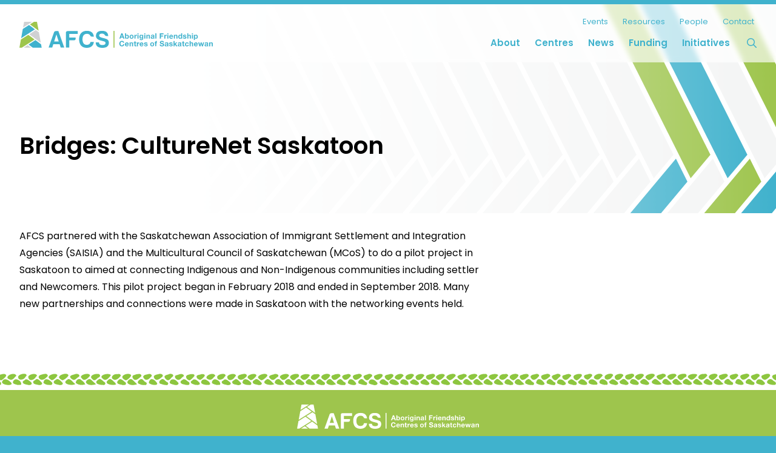

--- FILE ---
content_type: text/html; charset=UTF-8
request_url: https://afcs.ca/initiative/bridges-culturenet-saskatoon/
body_size: 17347
content:
<!DOCTYPE html>
<html lang="en" prefix="og: http://ogp.me/ns#">
	<head>
		<meta charset="utf-8">
		<meta name="viewport" content="width=device-width,minimum-scale=1.0,initial-scale=1.0">
		<!--[if IE]>
		<meta http-equiv="refresh" content="0; url=https://afcs.ca/upgrade/">
		<![endif]-->
		<link rel="preconnect" href="https://fonts.googleapis.com">
		<link rel="preconnect" href="https://fonts.gstatic.com" crossorigin>
		<link rel="apple-touch-icon" sizes="180x180" href="/apple-touch-icon.png">
		<link rel="icon" type="image/svg+xml" href="/favicon.svg">
		<link rel="icon" type="image/png" sizes="32x32" href="/favicon-32x32.png">
		<link rel="icon" type="image/png" sizes="16x16" href="/favicon-16x16.png">
		<link rel="manifest" href="/site.webmanifest">
		<link rel="mask-icon" href="/safari-pinned-tab.svg" color="#40b2cd">
		<meta name="msapplication-TileColor" content="#2d89ef">
		<meta name="theme-color" content="#ffffff">
		<title>Bridges: CultureNet Saskatoon | Aboriginal Friendship Centres of Saskatchewan</title>

<!-- The SEO Framework by Sybre Waaijer -->
<meta name="robots" content="max-snippet:-1,max-image-preview:standard,max-video-preview:-1" />
<meta name="description" content="Bridges was a pilot project aimed at connecting Indigenous and Non&#x2d;Indigenous communities across Saskatchewan." />
<meta property="og:image" content="https://afcs.ca/site/uploads/2021/11/default-social-sharing-image.png" />
<meta property="og:image:width" content="1200" />
<meta property="og:image:height" content="630" />
<meta property="og:locale" content="en_US" />
<meta property="og:type" content="article" />
<meta property="og:title" content="Bridges: CultureNet Saskatoon" />
<meta property="og:description" content="Bridges was a pilot project aimed at connecting Indigenous and Non&#x2d;Indigenous communities across Saskatchewan." />
<meta property="og:url" content="https://afcs.ca/initiative/bridges-culturenet-saskatoon/" />
<meta property="og:site_name" content="Aboriginal Friendship Centres of Saskatchewan" />
<meta property="og:updated_time" content="2021-11-24T15:12+00:00" />
<meta property="article:published_time" content="2021-11-08T13:01+00:00" />
<meta property="article:modified_time" content="2021-11-24T15:12+00:00" />
<meta name="twitter:card" content="summary_large_image" />
<meta name="twitter:title" content="Bridges: CultureNet Saskatoon" />
<meta name="twitter:description" content="Bridges was a pilot project aimed at connecting Indigenous and Non&#x2d;Indigenous communities across Saskatchewan." />
<meta name="twitter:image" content="https://afcs.ca/site/uploads/2021/11/default-social-sharing-image.png" />
<meta name="twitter:image:width" content="1200" />
<meta name="twitter:image:height" content="630" />
<link rel="canonical" href="https://afcs.ca/initiative/bridges-culturenet-saskatoon/" />
<!-- / The SEO Framework by Sybre Waaijer | 9.50ms meta | 18.12ms boot -->

<link rel='dns-prefetch' href='//fonts.googleapis.com' />
<link rel='dns-prefetch' href='//s.w.org' />
<link rel='stylesheet' id='wp-block-library-css'  href='https://afcs.ca/core/wp-includes/css/dist/block-library/style.min.css'  media='all' />
<style id='global-styles-inline-css' type='text/css'>
body{--wp--preset--color--black: #000000;--wp--preset--color--cyan-bluish-gray: #abb8c3;--wp--preset--color--white: #fff;--wp--preset--color--pale-pink: #f78da7;--wp--preset--color--vivid-red: #cf2e2e;--wp--preset--color--luminous-vivid-orange: #ff6900;--wp--preset--color--luminous-vivid-amber: #fcb900;--wp--preset--color--light-green-cyan: #7bdcb5;--wp--preset--color--vivid-green-cyan: #00d084;--wp--preset--color--pale-cyan-blue: #8ed1fc;--wp--preset--color--vivid-cyan-blue: #0693e3;--wp--preset--color--vivid-purple: #9b51e0;--wp--preset--color--off-white: #fafafa;--wp--preset--color--white-smoke: #f6f6f6;--wp--preset--color--iron: #d0d1d3;--wp--preset--color--near-black: #111315;--wp--preset--color--aquarius: #40b2cd;--wp--preset--color--celery: #9ec54d;--wp--preset--color--pumpkin: #f87e1f;--wp--preset--gradient--vivid-cyan-blue-to-vivid-purple: linear-gradient(135deg,rgba(6,147,227,1) 0%,rgb(155,81,224) 100%);--wp--preset--gradient--light-green-cyan-to-vivid-green-cyan: linear-gradient(135deg,rgb(122,220,180) 0%,rgb(0,208,130) 100%);--wp--preset--gradient--luminous-vivid-amber-to-luminous-vivid-orange: linear-gradient(135deg,rgba(252,185,0,1) 0%,rgba(255,105,0,1) 100%);--wp--preset--gradient--luminous-vivid-orange-to-vivid-red: linear-gradient(135deg,rgba(255,105,0,1) 0%,rgb(207,46,46) 100%);--wp--preset--gradient--very-light-gray-to-cyan-bluish-gray: linear-gradient(135deg,rgb(238,238,238) 0%,rgb(169,184,195) 100%);--wp--preset--gradient--cool-to-warm-spectrum: linear-gradient(135deg,rgb(74,234,220) 0%,rgb(151,120,209) 20%,rgb(207,42,186) 40%,rgb(238,44,130) 60%,rgb(251,105,98) 80%,rgb(254,248,76) 100%);--wp--preset--gradient--blush-light-purple: linear-gradient(135deg,rgb(255,206,236) 0%,rgb(152,150,240) 100%);--wp--preset--gradient--blush-bordeaux: linear-gradient(135deg,rgb(254,205,165) 0%,rgb(254,45,45) 50%,rgb(107,0,62) 100%);--wp--preset--gradient--luminous-dusk: linear-gradient(135deg,rgb(255,203,112) 0%,rgb(199,81,192) 50%,rgb(65,88,208) 100%);--wp--preset--gradient--pale-ocean: linear-gradient(135deg,rgb(255,245,203) 0%,rgb(182,227,212) 50%,rgb(51,167,181) 100%);--wp--preset--gradient--electric-grass: linear-gradient(135deg,rgb(202,248,128) 0%,rgb(113,206,126) 100%);--wp--preset--gradient--midnight: linear-gradient(135deg,rgb(2,3,129) 0%,rgb(40,116,252) 100%);--wp--preset--duotone--dark-grayscale: url('#wp-duotone-dark-grayscale');--wp--preset--duotone--grayscale: url('#wp-duotone-grayscale');--wp--preset--duotone--purple-yellow: url('#wp-duotone-purple-yellow');--wp--preset--duotone--blue-red: url('#wp-duotone-blue-red');--wp--preset--duotone--midnight: url('#wp-duotone-midnight');--wp--preset--duotone--magenta-yellow: url('#wp-duotone-magenta-yellow');--wp--preset--duotone--purple-green: url('#wp-duotone-purple-green');--wp--preset--duotone--blue-orange: url('#wp-duotone-blue-orange');--wp--preset--font-size--small: 13px;--wp--preset--font-size--medium: 20px;--wp--preset--font-size--large: 36px;--wp--preset--font-size--x-large: 42px;}.has-black-color{color: var(--wp--preset--color--black) !important;}.has-cyan-bluish-gray-color{color: var(--wp--preset--color--cyan-bluish-gray) !important;}.has-white-color{color: var(--wp--preset--color--white) !important;}.has-pale-pink-color{color: var(--wp--preset--color--pale-pink) !important;}.has-vivid-red-color{color: var(--wp--preset--color--vivid-red) !important;}.has-luminous-vivid-orange-color{color: var(--wp--preset--color--luminous-vivid-orange) !important;}.has-luminous-vivid-amber-color{color: var(--wp--preset--color--luminous-vivid-amber) !important;}.has-light-green-cyan-color{color: var(--wp--preset--color--light-green-cyan) !important;}.has-vivid-green-cyan-color{color: var(--wp--preset--color--vivid-green-cyan) !important;}.has-pale-cyan-blue-color{color: var(--wp--preset--color--pale-cyan-blue) !important;}.has-vivid-cyan-blue-color{color: var(--wp--preset--color--vivid-cyan-blue) !important;}.has-vivid-purple-color{color: var(--wp--preset--color--vivid-purple) !important;}.has-black-background-color{background-color: var(--wp--preset--color--black) !important;}.has-cyan-bluish-gray-background-color{background-color: var(--wp--preset--color--cyan-bluish-gray) !important;}.has-white-background-color{background-color: var(--wp--preset--color--white) !important;}.has-pale-pink-background-color{background-color: var(--wp--preset--color--pale-pink) !important;}.has-vivid-red-background-color{background-color: var(--wp--preset--color--vivid-red) !important;}.has-luminous-vivid-orange-background-color{background-color: var(--wp--preset--color--luminous-vivid-orange) !important;}.has-luminous-vivid-amber-background-color{background-color: var(--wp--preset--color--luminous-vivid-amber) !important;}.has-light-green-cyan-background-color{background-color: var(--wp--preset--color--light-green-cyan) !important;}.has-vivid-green-cyan-background-color{background-color: var(--wp--preset--color--vivid-green-cyan) !important;}.has-pale-cyan-blue-background-color{background-color: var(--wp--preset--color--pale-cyan-blue) !important;}.has-vivid-cyan-blue-background-color{background-color: var(--wp--preset--color--vivid-cyan-blue) !important;}.has-vivid-purple-background-color{background-color: var(--wp--preset--color--vivid-purple) !important;}.has-black-border-color{border-color: var(--wp--preset--color--black) !important;}.has-cyan-bluish-gray-border-color{border-color: var(--wp--preset--color--cyan-bluish-gray) !important;}.has-white-border-color{border-color: var(--wp--preset--color--white) !important;}.has-pale-pink-border-color{border-color: var(--wp--preset--color--pale-pink) !important;}.has-vivid-red-border-color{border-color: var(--wp--preset--color--vivid-red) !important;}.has-luminous-vivid-orange-border-color{border-color: var(--wp--preset--color--luminous-vivid-orange) !important;}.has-luminous-vivid-amber-border-color{border-color: var(--wp--preset--color--luminous-vivid-amber) !important;}.has-light-green-cyan-border-color{border-color: var(--wp--preset--color--light-green-cyan) !important;}.has-vivid-green-cyan-border-color{border-color: var(--wp--preset--color--vivid-green-cyan) !important;}.has-pale-cyan-blue-border-color{border-color: var(--wp--preset--color--pale-cyan-blue) !important;}.has-vivid-cyan-blue-border-color{border-color: var(--wp--preset--color--vivid-cyan-blue) !important;}.has-vivid-purple-border-color{border-color: var(--wp--preset--color--vivid-purple) !important;}.has-vivid-cyan-blue-to-vivid-purple-gradient-background{background: var(--wp--preset--gradient--vivid-cyan-blue-to-vivid-purple) !important;}.has-light-green-cyan-to-vivid-green-cyan-gradient-background{background: var(--wp--preset--gradient--light-green-cyan-to-vivid-green-cyan) !important;}.has-luminous-vivid-amber-to-luminous-vivid-orange-gradient-background{background: var(--wp--preset--gradient--luminous-vivid-amber-to-luminous-vivid-orange) !important;}.has-luminous-vivid-orange-to-vivid-red-gradient-background{background: var(--wp--preset--gradient--luminous-vivid-orange-to-vivid-red) !important;}.has-very-light-gray-to-cyan-bluish-gray-gradient-background{background: var(--wp--preset--gradient--very-light-gray-to-cyan-bluish-gray) !important;}.has-cool-to-warm-spectrum-gradient-background{background: var(--wp--preset--gradient--cool-to-warm-spectrum) !important;}.has-blush-light-purple-gradient-background{background: var(--wp--preset--gradient--blush-light-purple) !important;}.has-blush-bordeaux-gradient-background{background: var(--wp--preset--gradient--blush-bordeaux) !important;}.has-luminous-dusk-gradient-background{background: var(--wp--preset--gradient--luminous-dusk) !important;}.has-pale-ocean-gradient-background{background: var(--wp--preset--gradient--pale-ocean) !important;}.has-electric-grass-gradient-background{background: var(--wp--preset--gradient--electric-grass) !important;}.has-midnight-gradient-background{background: var(--wp--preset--gradient--midnight) !important;}.has-small-font-size{font-size: var(--wp--preset--font-size--small) !important;}.has-medium-font-size{font-size: var(--wp--preset--font-size--medium) !important;}.has-large-font-size{font-size: var(--wp--preset--font-size--large) !important;}.has-x-large-font-size{font-size: var(--wp--preset--font-size--x-large) !important;}
</style>
<link rel='stylesheet' id='font-css'  href='https://fonts.googleapis.com/css2?family=Poppins%3Aital%2Cwght%400%2C400%3B0%2C600%3B0%2C700%3B1%2C400%3B1%2C600&#038;display=swap&#038;ver=1.0.0'  media='all' />
<link rel='stylesheet' id='style-css'  href='https://afcs.ca/site/themes/archer/assets/css/main-dc9882b334.css'  media='all' />
<link rel="https://api.w.org/" href="https://afcs.ca/wp-json/" /><link rel="alternate" type="application/json" href="https://afcs.ca/wp-json/wp/v2/initiative/425" /><link rel="wlwmanifest" type="application/wlwmanifest+xml" href="https://afcs.ca/core/wp-includes/wlwmanifest.xml" /> 
<link rel="alternate" type="application/json+oembed" href="https://afcs.ca/wp-json/oembed/1.0/embed?url=https%3A%2F%2Fafcs.ca%2Finitiative%2Fbridges-culturenet-saskatoon%2F" />
<link rel="alternate" type="text/xml+oembed" href="https://afcs.ca/wp-json/oembed/1.0/embed?url=https%3A%2F%2Fafcs.ca%2Finitiative%2Fbridges-culturenet-saskatoon%2F&#038;format=xml" />
<!-- Global site tag (gtag.js) - Google Analytics --><script nonce="eb285f6d8905f439433e0c3d656f7fe7c48ffed4cdc20761fc2a573855003326" async src="https://www.googletagmanager.com/gtag/js?id=G-Z791YGP9CR"></script><script nonce="eb285f6d8905f439433e0c3d656f7fe7c48ffed4cdc20761fc2a573855003326">window.GID = "G-Z791YGP9CR";window.dataLayer = window.dataLayer || [];function gtag(){dataLayer.push(arguments);}gtag("js", new Date());gtag("config", window.GID, {"anonymize_ip":true});</script>	</head>
	<body class="initiative-template-default single single-initiative postid-425 has-aside">
		<svg xmlns="http://www.w3.org/2000/svg" viewBox="0 0 0 0" width="0" height="0" focusable="false" role="none" style="visibility: hidden; position: absolute; left: -9999px; overflow: hidden;" ><defs><filter id="wp-duotone-dark-grayscale"><feColorMatrix color-interpolation-filters="sRGB" type="matrix" values=" .299 .587 .114 0 0 .299 .587 .114 0 0 .299 .587 .114 0 0 .299 .587 .114 0 0 " /><feComponentTransfer color-interpolation-filters="sRGB" ><feFuncR type="table" tableValues="0 0.49803921568627" /><feFuncG type="table" tableValues="0 0.49803921568627" /><feFuncB type="table" tableValues="0 0.49803921568627" /><feFuncA type="table" tableValues="1 1" /></feComponentTransfer><feComposite in2="SourceGraphic" operator="in" /></filter></defs></svg><svg xmlns="http://www.w3.org/2000/svg" viewBox="0 0 0 0" width="0" height="0" focusable="false" role="none" style="visibility: hidden; position: absolute; left: -9999px; overflow: hidden;" ><defs><filter id="wp-duotone-grayscale"><feColorMatrix color-interpolation-filters="sRGB" type="matrix" values=" .299 .587 .114 0 0 .299 .587 .114 0 0 .299 .587 .114 0 0 .299 .587 .114 0 0 " /><feComponentTransfer color-interpolation-filters="sRGB" ><feFuncR type="table" tableValues="0 1" /><feFuncG type="table" tableValues="0 1" /><feFuncB type="table" tableValues="0 1" /><feFuncA type="table" tableValues="1 1" /></feComponentTransfer><feComposite in2="SourceGraphic" operator="in" /></filter></defs></svg><svg xmlns="http://www.w3.org/2000/svg" viewBox="0 0 0 0" width="0" height="0" focusable="false" role="none" style="visibility: hidden; position: absolute; left: -9999px; overflow: hidden;" ><defs><filter id="wp-duotone-purple-yellow"><feColorMatrix color-interpolation-filters="sRGB" type="matrix" values=" .299 .587 .114 0 0 .299 .587 .114 0 0 .299 .587 .114 0 0 .299 .587 .114 0 0 " /><feComponentTransfer color-interpolation-filters="sRGB" ><feFuncR type="table" tableValues="0.54901960784314 0.98823529411765" /><feFuncG type="table" tableValues="0 1" /><feFuncB type="table" tableValues="0.71764705882353 0.25490196078431" /><feFuncA type="table" tableValues="1 1" /></feComponentTransfer><feComposite in2="SourceGraphic" operator="in" /></filter></defs></svg><svg xmlns="http://www.w3.org/2000/svg" viewBox="0 0 0 0" width="0" height="0" focusable="false" role="none" style="visibility: hidden; position: absolute; left: -9999px; overflow: hidden;" ><defs><filter id="wp-duotone-blue-red"><feColorMatrix color-interpolation-filters="sRGB" type="matrix" values=" .299 .587 .114 0 0 .299 .587 .114 0 0 .299 .587 .114 0 0 .299 .587 .114 0 0 " /><feComponentTransfer color-interpolation-filters="sRGB" ><feFuncR type="table" tableValues="0 1" /><feFuncG type="table" tableValues="0 0.27843137254902" /><feFuncB type="table" tableValues="0.5921568627451 0.27843137254902" /><feFuncA type="table" tableValues="1 1" /></feComponentTransfer><feComposite in2="SourceGraphic" operator="in" /></filter></defs></svg><svg xmlns="http://www.w3.org/2000/svg" viewBox="0 0 0 0" width="0" height="0" focusable="false" role="none" style="visibility: hidden; position: absolute; left: -9999px; overflow: hidden;" ><defs><filter id="wp-duotone-midnight"><feColorMatrix color-interpolation-filters="sRGB" type="matrix" values=" .299 .587 .114 0 0 .299 .587 .114 0 0 .299 .587 .114 0 0 .299 .587 .114 0 0 " /><feComponentTransfer color-interpolation-filters="sRGB" ><feFuncR type="table" tableValues="0 0" /><feFuncG type="table" tableValues="0 0.64705882352941" /><feFuncB type="table" tableValues="0 1" /><feFuncA type="table" tableValues="1 1" /></feComponentTransfer><feComposite in2="SourceGraphic" operator="in" /></filter></defs></svg><svg xmlns="http://www.w3.org/2000/svg" viewBox="0 0 0 0" width="0" height="0" focusable="false" role="none" style="visibility: hidden; position: absolute; left: -9999px; overflow: hidden;" ><defs><filter id="wp-duotone-magenta-yellow"><feColorMatrix color-interpolation-filters="sRGB" type="matrix" values=" .299 .587 .114 0 0 .299 .587 .114 0 0 .299 .587 .114 0 0 .299 .587 .114 0 0 " /><feComponentTransfer color-interpolation-filters="sRGB" ><feFuncR type="table" tableValues="0.78039215686275 1" /><feFuncG type="table" tableValues="0 0.94901960784314" /><feFuncB type="table" tableValues="0.35294117647059 0.47058823529412" /><feFuncA type="table" tableValues="1 1" /></feComponentTransfer><feComposite in2="SourceGraphic" operator="in" /></filter></defs></svg><svg xmlns="http://www.w3.org/2000/svg" viewBox="0 0 0 0" width="0" height="0" focusable="false" role="none" style="visibility: hidden; position: absolute; left: -9999px; overflow: hidden;" ><defs><filter id="wp-duotone-purple-green"><feColorMatrix color-interpolation-filters="sRGB" type="matrix" values=" .299 .587 .114 0 0 .299 .587 .114 0 0 .299 .587 .114 0 0 .299 .587 .114 0 0 " /><feComponentTransfer color-interpolation-filters="sRGB" ><feFuncR type="table" tableValues="0.65098039215686 0.40392156862745" /><feFuncG type="table" tableValues="0 1" /><feFuncB type="table" tableValues="0.44705882352941 0.4" /><feFuncA type="table" tableValues="1 1" /></feComponentTransfer><feComposite in2="SourceGraphic" operator="in" /></filter></defs></svg><svg xmlns="http://www.w3.org/2000/svg" viewBox="0 0 0 0" width="0" height="0" focusable="false" role="none" style="visibility: hidden; position: absolute; left: -9999px; overflow: hidden;" ><defs><filter id="wp-duotone-blue-orange"><feColorMatrix color-interpolation-filters="sRGB" type="matrix" values=" .299 .587 .114 0 0 .299 .587 .114 0 0 .299 .587 .114 0 0 .299 .587 .114 0 0 " /><feComponentTransfer color-interpolation-filters="sRGB" ><feFuncR type="table" tableValues="0.098039215686275 1" /><feFuncG type="table" tableValues="0 0.66274509803922" /><feFuncB type="table" tableValues="0.84705882352941 0.41960784313725" /><feFuncA type="table" tableValues="1 1" /></feComponentTransfer><feComposite in2="SourceGraphic" operator="in" /></filter></defs></svg><header class="site-header mt0">

	<div class="site-header-wrapper col12 mx-auto fit-edge flex justify-between align-end relative">

		<div class="site-header-items site-header-logo flex-grow">

			<div class="svg svg-logo"><a href="https://afcs.ca" title="Home" class="svg-anchor svg-anchor-logo" target="_self" rel="home"></a><div class="svg-element svg-element-logo mt0" aria-hidden="true" role="img"><svg xmlns="http://www.w3.org/2000/svg" viewBox="0 0 622.42 83.56"><path fill="#9ec54d" d="M61.81 28.89L56.5.01 46.91 0l-12.9 8.23 27.8 20.66zM28.64 41.79L4.74 57.02 0 82.88l7.63.07L48.77 56.7 28.64 41.79z"/><path fill="#40b2cd" d="M30.96 10.17L10.92 22.92 5.56 52.66l44.4-28.42-19-14.07zM51.61 58.8L29.4 72.97l13.41 9.98 28.8-.02-1.95-10.76L51.61 58.8z"/><path fill="#d0d1d3" d="M13.85 82.9l23.18.02-10.56-8.09-12.62 8.07zM52.85 26.4L31.68 39.87l37.05 27.47-6.12-33.71-9.76-7.23zM15.11.01l-3.39 18.51L40.91.01h-25.8z"/><path d="M331.83 37.11l6.35 17h-3.88l-1.3-3.79h-6.36l-1.33 3.78h-3.76l6.42-17zm.17 10.42l-2.1-6.23-2.21 6.23zM343.27 37.11v6.18h.05A3.64 3.64 0 01345 41.9a5.76 5.76 0 012.2-.44 4.67 4.67 0 013.46 1.54 5.78 5.78 0 011.18 2 9.67 9.67 0 010 5.83 5.78 5.78 0 01-1.18 2A4.48 4.48 0 01349 54a4.73 4.73 0 01-1.83.38 6.46 6.46 0 01-2.43-.43 3.1 3.1 0 01-1.62-1.45v1.6h-3.22v-17zm5.48 9.35a4 4 0 00-.53-1.26 2.74 2.74 0 00-.89-.87 2.76 2.76 0 00-2.58 0 2.68 2.68 0 00-.9.87 4 4 0 00-.53 1.26 6.69 6.69 0 00-.17 1.5 6.58 6.58 0 00.17 1.48 4 4 0 00.53 1.26 2.68 2.68 0 00.9.87 2.76 2.76 0 002.58 0 2.74 2.74 0 00.89-.87 4 4 0 00.53-1.26 6.58 6.58 0 00.16-1.48 6.7 6.7 0 00-.16-1.5zM355.1 45.28a5.67 5.67 0 013.29-3.35 7 7 0 012.62-.47 7.16 7.16 0 012.63.47 5.6 5.6 0 013.29 3.35 8 8 0 010 5.35 5.81 5.81 0 01-1.28 2 5.58 5.58 0 01-2 1.3 7.37 7.37 0 01-2.63.45 7.2 7.2 0 01-2.62-.45 5.46 5.46 0 01-2-1.3 5.69 5.69 0 01-1.29-2 8.18 8.18 0 010-5.35zm3.07 4.12a3.9 3.9 0 00.49 1.26 2.64 2.64 0 00.92.9 2.83 2.83 0 001.43.33 2.89 2.89 0 001.44-.33 2.59 2.59 0 00.93-.9 3.67 3.67 0 00.48-1.26A6.9 6.9 0 00364 48a7.07 7.07 0 00-.15-1.45 3.52 3.52 0 00-.48-1.26 2.65 2.65 0 00-.93-.89A2.79 2.79 0 00361 44a2.63 2.63 0 00-2.35 1.24 3.73 3.73 0 00-.49 1.26A7.83 7.83 0 00358 48a7.64 7.64 0 00.17 1.4zM373.38 41.8v2.28h.05a4.28 4.28 0 01.64-1.06 4.32 4.32 0 01.93-.83 4.63 4.63 0 011.12-.54 4.28 4.28 0 011.24-.19 2.58 2.58 0 01.73.12v3.14a5.2 5.2 0 00-.57-.08h-.64a3.7 3.7 0 00-1.57.3 2.81 2.81 0 00-1 .85 3.38 3.38 0 00-.55 1.25 6.85 6.85 0 00-.17 1.54v5.52h-3.38V41.8zM380.12 39.89v-2.78h3.38v2.78zm3.38 1.91v12.3h-3.38V41.8zM398.39 55a4.29 4.29 0 01-.87 1.78 5.2 5.2 0 01-1.93 1.39 8.33 8.33 0 01-3.38.57 7.84 7.84 0 01-1.84-.22 6.11 6.11 0 01-1.72-.71 4.14 4.14 0 01-1.28-1.22 3.6 3.6 0 01-.59-1.8h3.36a1.91 1.91 0 00.93 1.32 3.28 3.28 0 001.59.37 2.44 2.44 0 002.08-.85 3.41 3.41 0 00.64-2.17v-1.62h-.05a3.4 3.4 0 01-1.56 1.44 5.07 5.07 0 01-2.13.46 5.46 5.46 0 01-2.38-.48 4.41 4.41 0 01-1.64-1.34 5.55 5.55 0 01-.95-2 9.78 9.78 0 01-.29-2.39 7.67 7.67 0 01.34-2.3 5.85 5.85 0 011-1.95 4.83 4.83 0 011.67-1.28 5 5 0 012.27-.5 4.64 4.64 0 012.13.46 3.62 3.62 0 011.54 1.52h.05V41.8h3.21v11.52a8.46 8.46 0 01-.2 1.68zm-4.63-4.09a2.65 2.65 0 00.9-.76 3.42 3.42 0 00.54-1.08 4.5 4.5 0 00.18-1.28 6.76 6.76 0 00-.15-1.44 3.54 3.54 0 00-.47-1.2 2.59 2.59 0 00-.88-.83 2.76 2.76 0 00-1.38-.32 2.49 2.49 0 00-1.23.29 2.43 2.43 0 00-.86.77 3.36 3.36 0 00-.5 1.12 5.68 5.68 0 00-.15 1.32 6.56 6.56 0 00.13 1.32 3.81 3.81 0 00.45 1.18 2.65 2.65 0 00.85.85 2.32 2.32 0 001.31.34 2.72 2.72 0 001.26-.28zM402 39.89v-2.78h3.38v2.78zm3.38 1.91v12.3H402V41.8zM411.85 41.8v1.71h.07a3.94 3.94 0 011.66-1.51 4.82 4.82 0 012.1-.49 5.81 5.81 0 012.22.37 3.36 3.36 0 011.37 1 4.11 4.11 0 01.71 1.6 10.27 10.27 0 01.2 2.08v7.54h-3.38v-7a4.28 4.28 0 00-.48-2.27 1.85 1.85 0 00-1.69-.75 2.35 2.35 0 00-2 .82 4.59 4.59 0 00-.62 2.7v6.5h-3.38V41.8zM423.2 45.58a3.82 3.82 0 01.6-2 3.94 3.94 0 011.33-1.27 6.08 6.08 0 011.82-.68 10.66 10.66 0 012-.2 15 15 0 011.88.13 5.88 5.88 0 011.74.51 3.45 3.45 0 011.29 1.07 3 3 0 01.5 1.79v6.4a13.66 13.66 0 00.09 1.6 2.91 2.91 0 00.34 1.14h-3.43a3.83 3.83 0 01-.16-.58 6 6 0 01-.08-.61 4.34 4.34 0 01-1.9 1.17 7.74 7.74 0 01-2.24.33 6.21 6.21 0 01-1.65-.21 4 4 0 01-1.33-.67 3 3 0 01-.89-1.14 3.93 3.93 0 01-.32-1.64 3.55 3.55 0 01.37-1.73 3 3 0 01.95-1.08 4.38 4.38 0 011.33-.61c.5-.13 1-.24 1.51-.32s1-.14 1.5-.19a8.69 8.69 0 001.31-.22 2.26 2.26 0 00.91-.41.94.94 0 00.31-.8 1.79 1.79 0 00-.18-.87 1.36 1.36 0 00-.48-.5 1.88 1.88 0 00-.69-.24 5.53 5.53 0 00-.84-.06 2.64 2.64 0 00-1.58.43 1.94 1.94 0 00-.66 1.43zm7.81 2.5a1.65 1.65 0 01-.54.3 4.35 4.35 0 01-.69.17l-.77.13-.81.11c-.26.05-.51.12-.75.19a2.21 2.21 0 00-.65.33 1.43 1.43 0 00-.43.51 1.53 1.53 0 00-.17.78 1.47 1.47 0 00.17.76 1.25 1.25 0 00.45.49 1.93 1.93 0 00.66.25 4.15 4.15 0 00.79.07 3.05 3.05 0 001.55-.33 2.3 2.3 0 00.81-.8 2.62 2.62 0 00.32-.94 6.28 6.28 0 00.06-.76zM441.07 37.11v17h-3.38v-17zM463.85 37.11v3.14h-8.21v3.93h7.12v2.9h-7.12v7h-3.74v-17zM469.47 41.8v2.28a4.28 4.28 0 01.64-1.06 4.32 4.32 0 01.93-.83 4.63 4.63 0 011.12-.54 4.23 4.23 0 011.24-.19 2.58 2.58 0 01.73.12v3.14c-.16 0-.35-.06-.57-.08h-.64a3.7 3.7 0 00-1.57.3 2.73 2.73 0 00-1 .85 3.4 3.4 0 00-.55 1.21 6.87 6.87 0 00-.16 1.54v5.56h-3.38V41.8zM476.2 39.89v-2.78h3.38v2.78zm3.38 1.91v12.3h-3.38V41.8zM486.46 51.15a3.48 3.48 0 004 .23 2.13 2.13 0 00.9-1.09h3a5.64 5.64 0 01-2.18 3.17 6.51 6.51 0 01-3.57.95 7 7 0 01-2.62-.46 5.36 5.36 0 01-2-1.33 6 6 0 01-1.25-2 7.58 7.58 0 01-.44-2.62 7.19 7.19 0 01.45-2.57A6 6 0 01486 42a6.39 6.39 0 012.56-.5 5.78 5.78 0 012.73.61 5.53 5.53 0 011.92 1.63 6.64 6.64 0 011.06 2.26 8.9 8.9 0 01.24 2.74h-8.88a3.45 3.45 0 00.83 2.41zm3.82-6.47a2.34 2.34 0 00-1.84-.67 2.93 2.93 0 00-1.34.27 2.6 2.6 0 00-.86.68 2.48 2.48 0 00-.46.86 4.7 4.7 0 00-.15.81h5.5a3.84 3.84 0 00-.85-1.95zM500.32 41.8v1.71h.07a3.94 3.94 0 011.66-1.51 4.78 4.78 0 012.1-.49 5.93 5.93 0 012.23.37 3.39 3.39 0 011.36 1 3.83 3.83 0 01.7 1.6 9.57 9.57 0 01.21 2.08v7.54h-3.38v-7a4.28 4.28 0 00-.48-2.27 1.83 1.83 0 00-1.69-.75 2.33 2.33 0 00-2 .82 4.59 4.59 0 00-.62 2.7v6.5h-3.38V41.8zM520.55 52.53A3.48 3.48 0 01519 54a5.27 5.27 0 01-2.18.44 5.37 5.37 0 01-2.43-.53 4.88 4.88 0 01-1.72-1.46 6.64 6.64 0 01-1-2.1 8.89 8.89 0 01-.34-2.48 8.32 8.32 0 01.34-2.39 6.17 6.17 0 011-2 5 5 0 014.08-2 4.83 4.83 0 012.08.47 3.62 3.62 0 011.56 1.36v-6.2h3.38v17h-3.22v-1.58zm-.15-6.08a3.49 3.49 0 00-.48-1.24 2.88 2.88 0 00-.9-.87 2.61 2.61 0 00-1.38-.33 2.58 2.58 0 00-2.32 1.21 4.2 4.2 0 00-.5 1.25 7 7 0 00-.15 1.47 5.88 5.88 0 00.17 1.43 3.6 3.6 0 00.53 1.27 3 3 0 00.93.9 2.5 2.5 0 001.34.35 2.67 2.67 0 001.39-.33 2.5 2.5 0 00.9-.9 3.84 3.84 0 00.47-1.27 7.21 7.21 0 00.15-1.48 7 7 0 00-.15-1.46zM529.8 51a1.82 1.82 0 00.58.65 2.44 2.44 0 00.82.36 3.83 3.83 0 001 .12 3.3 3.3 0 00.75-.08 2.37 2.37 0 00.72-.26 1.62 1.62 0 00.53-.48 1.28 1.28 0 00.22-.75c0-.5-.34-.89-1-1.14a20.69 20.69 0 00-2.82-.76 12.65 12.65 0 01-1.44-.4 4.57 4.57 0 01-1.26-.59 2.9 2.9 0 01-.88-.93 2.65 2.65 0 01-.33-1.37 3.8 3.8 0 01.46-1.95 3.53 3.53 0 011.23-1.2 5.5 5.5 0 011.72-.62 10.32 10.32 0 013.89 0 5.24 5.24 0 011.67.65 3.71 3.71 0 011.23 1.2 4.06 4.06 0 01.58 1.89h-3.21a1.47 1.47 0 00-.74-1.32 3.37 3.37 0 00-1.57-.35h-.62a2 2 0 00-.61.16 1.18 1.18 0 00-.46.34.89.89 0 00-.19.61.92.92 0 00.33.73 2.58 2.58 0 00.87.47 9.91 9.91 0 001.23.32l1.4.31c.5.11 1 .25 1.44.4a4.47 4.47 0 011.25.64 2.79 2.79 0 011.22 2.41 4 4 0 01-.49 2 4.11 4.11 0 01-1.32 1.45 5.5 5.5 0 01-1.8.7 10.9 10.9 0 01-2.06.2 10.29 10.29 0 01-2.09-.21 5.74 5.74 0 01-1.83-.72 4.13 4.13 0 01-1.31-1.32 4.24 4.24 0 01-.56-2.06h3.22a1.75 1.75 0 00.23.9zM543.71 37.11v6.4h.07a4 4 0 011.64-1.51 4.39 4.39 0 012-.49 5.86 5.86 0 012.23.37 3.33 3.33 0 011.36 1 4 4 0 01.71 1.6 10.27 10.27 0 01.2 2.08v7.54h-3.38v-7a4.28 4.28 0 00-.48-2.27 1.83 1.83 0 00-1.68-.75 2.35 2.35 0 00-2 .82 4.6 4.6 0 00-.61 2.7v6.5h-3.38v-17zM555.13 39.89v-2.78h3.38v2.78zm3.38 1.91v12.3h-3.38V41.8zM565 41.8v1.57a3.75 3.75 0 011.57-1.45 4.75 4.75 0 012.1-.46 5.27 5.27 0 012.5.55 5.2 5.2 0 011.73 1.45 6.2 6.2 0 011 2.11 9.44 9.44 0 01.33 2.51 8.5 8.5 0 01-.33 2.38 6 6 0 01-1 2 4.87 4.87 0 01-4.06 1.93 4.79 4.79 0 01-2.11-.46 4 4 0 01-1.58-1.37h-.05v5.83h-3.38V41.8zm4.39 9.76a2.88 2.88 0 00.9-.87 3.75 3.75 0 00.49-1.25 7.37 7.37 0 000-2.91 4.23 4.23 0 00-.51-1.27 2.93 2.93 0 00-.92-.9 2.9 2.9 0 00-2.76 0 2.67 2.67 0 00-.91.89 3.52 3.52 0 00-.48 1.26A7.21 7.21 0 00565 48a6.44 6.44 0 00.16 1.45 3.77 3.77 0 00.5 1.25 2.81 2.81 0 00.91.87 3.09 3.09 0 002.78 0zM333.21 66.07a3.94 3.94 0 00-.84-.94 3.78 3.78 0 00-1.13-.63 3.89 3.89 0 00-1.32-.22 4.42 4.42 0 00-2.14.48 4.09 4.09 0 00-1.43 1.31 5.94 5.94 0 00-.8 1.87 9.69 9.69 0 00-.25 2.17 9 9 0 00.25 2.08 5.86 5.86 0 00.8 1.82 4.16 4.16 0 001.43 1.3 4.42 4.42 0 002.14.49 3.46 3.46 0 002.68-1 4.92 4.92 0 001.18-2.8h3.62a8.72 8.72 0 01-.74 2.88 7 7 0 01-1.57 2.19 6.81 6.81 0 01-2.29 1.38 9.24 9.24 0 01-6.39-.21 7.47 7.47 0 01-2.63-1.86 8.41 8.41 0 01-1.64-2.8 10.29 10.29 0 01-.57-3.46 10.68 10.68 0 01.57-3.54 8.6 8.6 0 011.64-2.84 7.47 7.47 0 012.63-1.91 9.08 9.08 0 016.17-.28 7.12 7.12 0 012.23 1.18 6.29 6.29 0 011.63 1.91 6.83 6.83 0 01.81 2.62h-3.62a3 3 0 00-.42-1.19zM343.8 75.58a3.46 3.46 0 003.95.23 2.13 2.13 0 00.9-1.09h3a5.7 5.7 0 01-2.19 3.17 6.51 6.51 0 01-3.57 1 7 7 0 01-2.62-.46 5.47 5.47 0 01-2-1.32A6.05 6.05 0 01340 75a7.35 7.35 0 01-.45-2.62 7.2 7.2 0 01.46-2.57 6.13 6.13 0 011.28-2.06 6.2 6.2 0 012-1.37 6.42 6.42 0 012.56-.5 5.8 5.8 0 012.74.61 5.59 5.59 0 011.91 1.63 6.81 6.81 0 011.09 2.34 8.51 8.51 0 01.23 2.73H343a3.41 3.41 0 00.8 2.39zm3.82-6.47a2.37 2.37 0 00-1.85-.67 3 3 0 00-1.34.27 2.7 2.7 0 00-.86.68 2.63 2.63 0 00-.45.86 4 4 0 00-.16.81h5.5a3.83 3.83 0 00-.84-1.95zM357.65 66.23v1.71h.07a3.91 3.91 0 011.67-1.56 4.88 4.88 0 012.09-.49 5.86 5.86 0 012.23.37 3.43 3.43 0 011.37 1 4.1 4.1 0 01.7 1.6A10.27 10.27 0 01366 71v7.57h-3.4v-7a4.39 4.39 0 00-.47-2.27 1.86 1.86 0 00-1.69-.75 2.33 2.33 0 00-2 .82 4.52 4.52 0 00-.62 2.7v6.45h-3.38V66.23zM375.91 66.23v2.26h-2.48v6.09a1.64 1.64 0 00.29 1.15 1.71 1.71 0 001.14.28h.55a4 4 0 00.5-.08v2.62a8.6 8.6 0 01-1 .1h-1a8.93 8.93 0 01-1.49-.11 3.37 3.37 0 01-1.23-.41 2.25 2.25 0 01-.85-.88 3.1 3.1 0 01-.31-1.5v-7.26H368v-2.26h2.05v-3.69h3.38v3.69zM381.33 66.23v2.28h.05a4.28 4.28 0 01.64-1.06 4.32 4.32 0 01.93-.83 4.63 4.63 0 011.12-.54 4.28 4.28 0 011.24-.19 2.64 2.64 0 01.74.12v3.14l-.58-.08h-.64a3.55 3.55 0 00-1.57.31 2.59 2.59 0 00-1 .84 3.24 3.24 0 00-.56 1.25 6.88 6.88 0 00-.2 1.53v5.54h-3.38V66.23zM391.16 75.58a3 3 0 002.19.74 3.07 3.07 0 001.77-.51 2.13 2.13 0 00.9-1.09h3a5.61 5.61 0 01-2.19 3.17 6.47 6.47 0 01-3.57 1 7 7 0 01-2.61-.46 5.47 5.47 0 01-2-1.32 6.07 6.07 0 01-1.25-2 7.58 7.58 0 01-.44-2.62 7.19 7.19 0 01.45-2.57 6 6 0 011.29-2.06 6.16 6.16 0 012-1.37 6.46 6.46 0 012.56-.5 5.8 5.8 0 012.74.61 5.53 5.53 0 011.92 1.63 6.61 6.61 0 011.08 2.24 8.81 8.81 0 01.24 2.73h-8.88a3.4 3.4 0 00.8 2.38zm3.84-6.47a2.34 2.34 0 00-1.84-.67 3 3 0 00-1.35.27 2.66 2.66 0 00-.85.68 2.48 2.48 0 00-.46.86 4.7 4.7 0 00-.15.81h5.5a3.84 3.84 0 00-.85-1.95zM404.65 75.48a2 2 0 00.58.64 2.67 2.67 0 00.82.37 4.37 4.37 0 001 .11 3.43 3.43 0 00.75-.08 2.31 2.31 0 00.71-.26 1.62 1.62 0 00.53-.48 1.21 1.21 0 00.22-.75c0-.5-.34-.89-1-1.14a20.69 20.69 0 00-2.82-.76q-.73-.16-1.44-.39a4.67 4.67 0 01-1.25-.6 2.7 2.7 0 01-.88-.93 2.56 2.56 0 01-.34-1.37 3.7 3.7 0 01.47-2 3.5 3.5 0 011.22-1.2 5.5 5.5 0 011.72-.62 10.4 10.4 0 012-.18 10.29 10.29 0 011.94.19 5.3 5.3 0 011.68.65 3.78 3.78 0 011.22 1.2 4.06 4.06 0 01.59 1.89h-3.22a1.47 1.47 0 00-.74-1.32 3.34 3.34 0 00-1.57-.35h-.62a1.89 1.89 0 00-.6.16 1.21 1.21 0 00-.47.34 1 1 0 00-.19.61.93.93 0 00.34.74 2.55 2.55 0 00.87.46 9.29 9.29 0 001.22.32l1.41.31c.49.11 1 .25 1.44.4a4.54 4.54 0 011.24.64 3.06 3.06 0 01.89 1 2.89 2.89 0 01.33 1.44 3.75 3.75 0 01-1.76 3.36 5.5 5.5 0 01-1.8.7 10.9 10.9 0 01-2.06.2 10.36 10.36 0 01-2.09-.21 5.46 5.46 0 01-1.82-.72 3.94 3.94 0 01-1.31-1.32 4 4 0 01-.56-2.06h3.21a1.91 1.91 0 00.14 1.01zM421.46 69.71a5.64 5.64 0 011.29-2 5.75 5.75 0 012-1.31 7 7 0 012.61-.47 7.08 7.08 0 012.63.47 5.83 5.83 0 012 1.31 5.76 5.76 0 011.28 2 7.65 7.65 0 01.45 2.68 7.48 7.48 0 01-.45 2.67 5.81 5.81 0 01-1.28 2 5.54 5.54 0 01-2 1.3 7.29 7.29 0 01-2.63.45 7.18 7.18 0 01-2.61-.45 5.46 5.46 0 01-2-1.3 5.69 5.69 0 01-1.29-2 7.48 7.48 0 01-.45-2.67 7.65 7.65 0 01.45-2.68zm3.07 4.12a3.9 3.9 0 00.49 1.26 2.64 2.64 0 00.92.9 2.79 2.79 0 001.42.33 2.84 2.84 0 001.44-.32 2.59 2.59 0 00.93-.9 3.68 3.68 0 00.49-1.26 6.9 6.9 0 00.14-1.44 7.06 7.06 0 00-.14-1.45 3.61 3.61 0 00-.49-1.26 2.65 2.65 0 00-.93-.89 2.74 2.74 0 00-1.44-.35 2.63 2.63 0 00-2.36 1.23 3.81 3.81 0 00-.49 1.26 7.83 7.83 0 00-.14 1.45 7.64 7.64 0 00.16 1.44zM435.24 68.49v-2.26h2v-1a3.69 3.69 0 011-2.69 4.13 4.13 0 013.09-1.05h.91l.88.06v2.53a10 10 0 00-1.24-.07 1.28 1.28 0 00-1 .32 1.55 1.55 0 00-.29 1.08v.74H443v2.26h-2.33v10h-3.38v-10zM455.47 74.34a2.78 2.78 0 00.82 1 3.61 3.61 0 001.21.54 5.58 5.58 0 001.42.18A7 7 0 00460 76a3.9 3.9 0 001.07-.32 2.34 2.34 0 00.83-.66 1.64 1.64 0 00.33-1.06 1.48 1.48 0 00-.44-1.11 3.43 3.43 0 00-1.15-.72 13 13 0 00-1.62-.5c-.6-.14-1.22-.3-1.83-.47a16.12 16.12 0 01-1.86-.59 6.34 6.34 0 01-1.62-.89 4 4 0 01-1.15-1.37 4.09 4.09 0 01-.44-2 4.37 4.37 0 01.56-2.27 5 5 0 011.46-1.6 6.34 6.34 0 012.05-1 8.94 8.94 0 012.28-.31 10.75 10.75 0 012.56.3 6.35 6.35 0 012.18 1 4.85 4.85 0 011.51 1.7 5.23 5.23 0 01.56 2.51h-3.62a3 3 0 00-.32-1.26 2.07 2.07 0 00-.73-.79 3 3 0 00-1-.4 6.37 6.37 0 00-1.27-.12 4.6 4.6 0 00-.91.09 2.49 2.49 0 00-.82.34 1.91 1.91 0 00-.61.59 1.6 1.6 0 00-.23.91 1.46 1.46 0 00.19.8 1.64 1.64 0 00.75.58 10.41 10.41 0 001.54.52l2.58.67c.32.06.76.17 1.33.34a6.22 6.22 0 011.67.8 4.89 4.89 0 011.44 1.46 4.12 4.12 0 01.61 2.35 5.16 5.16 0 01-.45 2.16 4.61 4.61 0 01-1.35 1.73 6.48 6.48 0 01-2.21 1.13 10.46 10.46 0 01-3.06.4 10.73 10.73 0 01-2.72-.34 6.72 6.72 0 01-2.34-1.09 5.22 5.22 0 01-1.6-1.88 5.5 5.5 0 01-.57-2.71h3.61a3.17 3.17 0 00.28 1.42zM468.16 70a4 4 0 01.59-2 4.07 4.07 0 011.34-1.27 6.18 6.18 0 011.82-.68 10.66 10.66 0 012-.2 15 15 0 011.88.13 5.61 5.61 0 011.74.52 3.41 3.41 0 011.29 1.06 3 3 0 01.5 1.79v6.45a13.61 13.61 0 00.09 1.59 2.93 2.93 0 00.33 1.14h-3.42a3.83 3.83 0 01-.16-.58 4.07 4.07 0 01-.08-.61 4.37 4.37 0 01-1.91 1.17 7.67 7.67 0 01-2.23.33 6.08 6.08 0 01-1.64-.21A3.92 3.92 0 01469 78a3 3 0 01-.89-1.14 3.93 3.93 0 01-.32-1.64 3.55 3.55 0 01.37-1.73 3 3 0 011-1.08 4.38 4.38 0 011.33-.61c.5-.13 1-.24 1.52-.32s1-.14 1.49-.19a8.48 8.48 0 001.31-.22 2.33 2.33 0 00.91-.41.94.94 0 00.31-.8 1.82 1.82 0 00-.18-.87 1.36 1.36 0 00-.48-.5 1.88 1.88 0 00-.69-.24 5.53 5.53 0 00-.84-.06 2.59 2.59 0 00-1.57.43 1.89 1.89 0 00-.67 1.43zm7.81 2.5a1.57 1.57 0 01-.54.3 5.75 5.75 0 01-.69.18c-.25 0-.5.09-.77.12l-.81.11a6.93 6.93 0 00-.75.2 1.83 1.83 0 00-.64.32 1.48 1.48 0 00-.45.51 2 2 0 000 1.55 1.41 1.41 0 00.46.48 1.74 1.74 0 00.66.25 4.15 4.15 0 00.79.07 3 3 0 001.55-.33 2.36 2.36 0 00.81-.79 2.74 2.74 0 00.32-1 6.28 6.28 0 00.06-.76zM485.4 75.48a2.13 2.13 0 00.59.64 2.67 2.67 0 00.82.37 4.35 4.35 0 001 .11 3.3 3.3 0 00.75-.08 2.47 2.47 0 00.72-.26 1.62 1.62 0 00.53-.48A1.28 1.28 0 00490 75c0-.5-.33-.89-1-1.14a19.9 19.9 0 00-2.82-.76q-.73-.16-1.44-.39a4.82 4.82 0 01-1.25-.6 2.8 2.8 0 01-.88-.93 2.65 2.65 0 01-.33-1.37 3.7 3.7 0 01.47-2 3.34 3.34 0 011.22-1.2 5.53 5.53 0 011.71-.62 10.56 10.56 0 012-.18 10.4 10.4 0 011.95.19 5.24 5.24 0 011.67.65 3.81 3.81 0 011.23 1.2 4.06 4.06 0 01.58 1.89h-3.21a1.49 1.49 0 00-.74-1.32 3.37 3.37 0 00-1.57-.35h-.62a1.89 1.89 0 00-.6.16 1.14 1.14 0 00-.47.34.89.89 0 00-.19.61 1 1 0 00.29.82 2.65 2.65 0 00.87.46 9.91 9.91 0 001.23.32l1.4.31c.49.11 1 .25 1.44.4a4.47 4.47 0 011.25.64 2.79 2.79 0 011.22 2.41 4 4 0 01-.49 2 3.94 3.94 0 01-1.28 1.32 5.36 5.36 0 01-1.79.7 10.9 10.9 0 01-2.06.2 10.46 10.46 0 01-2.1-.21 5.64 5.64 0 01-1.82-.72 4 4 0 01-1.31-1.32 4.1 4.1 0 01-.55-2.06h3.21a1.91 1.91 0 00.18 1.03zM499.63 61.54v9.11l4.25-4.42h4l-4.64 4.52 5.17 7.78h-4.1L500.93 73l-1.3 1.27v4.23h-3.39v-17zM510.05 70a3.84 3.84 0 011.95-3.23 6.08 6.08 0 011.82-.68 10.66 10.66 0 012-.2 15 15 0 011.88.13 5.61 5.61 0 011.74.52 3.27 3.27 0 011.29 1.06 3 3 0 01.5 1.79v6.41a13.61 13.61 0 00.09 1.59 2.91 2.91 0 00.34 1.14h-3.43a3.83 3.83 0 01-.16-.58 6 6 0 01-.08-.61 4.34 4.34 0 01-1.9 1.17 7.74 7.74 0 01-2.24.33 6.21 6.21 0 01-1.65-.21 4 4 0 01-1.33-.67 3.15 3.15 0 01-.89-1.14 3.93 3.93 0 01-.32-1.64 3.55 3.55 0 01.37-1.73 3 3 0 01.95-1.08 4.38 4.38 0 011.33-.61c.5-.13 1-.24 1.51-.32s1-.14 1.5-.19a8.69 8.69 0 001.31-.22 2.26 2.26 0 00.91-.41.94.94 0 00.31-.8 1.82 1.82 0 00-.18-.87 1.36 1.36 0 00-.48-.5 1.88 1.88 0 00-.69-.24 5.53 5.53 0 00-.84-.06 2.59 2.59 0 00-1.57.43 1.93 1.93 0 00-.67 1.43zm7.81 2.5a1.49 1.49 0 01-.54.3 5.75 5.75 0 01-.69.18c-.24 0-.5.09-.77.12l-.81.11a5.89 5.89 0 00-.75.2 2 2 0 00-.65.32 1.43 1.43 0 00-.43.51 1.85 1.85 0 000 1.55 1.3 1.3 0 00.45.48 1.74 1.74 0 00.66.25 4.15 4.15 0 00.79.07 3 3 0 001.55-.33 2.36 2.36 0 00.81-.79 2.74 2.74 0 00.32-1 6.28 6.28 0 00.06-.76zM531.21 66.23v2.26h-2.47v6.09a1.14 1.14 0 001.42 1.42h.55a3.73 3.73 0 00.5-.08v2.62a8.17 8.17 0 01-1 .1h-1a8.77 8.77 0 01-1.49-.11 3.42 3.42 0 01-1.24-.41 2.16 2.16 0 01-.84-.88 3.09 3.09 0 01-.32-1.5v-7.25h-2v-2.26h2v-3.69h3.39v3.69zM539.3 68.44a2.31 2.31 0 00-1.35.37 2.92 2.92 0 00-.9 1 4.26 4.26 0 00-.49 1.29 7.28 7.28 0 00-.14 1.39 7.14 7.14 0 00.14 1.36 4.26 4.26 0 00.47 1.25 2.53 2.53 0 00.87.91 2.36 2.36 0 001.33.36 2.49 2.49 0 001.87-.68 3.17 3.17 0 00.82-1.82h3.26a5.6 5.6 0 01-1.9 3.74 6.2 6.2 0 01-4 1.28 6.7 6.7 0 01-2.53-.46 5.56 5.56 0 01-2-1.3 5.8 5.8 0 01-1.27-2 6.9 6.9 0 01-.45-2.53 8.19 8.19 0 01.42-2.66 6 6 0 011.22-2.11 5.65 5.65 0 012-1.4 6.8 6.8 0 012.67-.5 7.66 7.66 0 012.1.29 5.53 5.53 0 011.81.87 4.47 4.47 0 011.87 3.51h-3.32a2.27 2.27 0 00-2.5-2.16zM551.06 61.54v6.4h.07a4 4 0 011.64-1.56 4.53 4.53 0 012-.49 5.86 5.86 0 012.23.37 3.36 3.36 0 011.37 1 4 4 0 01.7 1.6 9.6 9.6 0 01.2 2.08v7.57h-3.38v-7a4.39 4.39 0 00-.47-2.27 1.85 1.85 0 00-1.69-.75 2.33 2.33 0 00-2 .82 4.59 4.59 0 00-.62 2.7v6.45h-3.38v-17zM566 75.58a3.46 3.46 0 004 .23 2.13 2.13 0 00.9-1.09h3a5.7 5.7 0 01-2.19 3.17 6.51 6.51 0 01-3.57 1 7 7 0 01-2.62-.46 5.47 5.47 0 01-2-1.32 5.9 5.9 0 01-1.24-2 7.35 7.35 0 01-.44-2.62 7 7 0 01.45-2.57 6.13 6.13 0 011.28-2.06 6.2 6.2 0 012-1.37 6.42 6.42 0 012.56-.5 5.83 5.83 0 012.74.61 5.59 5.59 0 011.91 1.63 6.61 6.61 0 011.08 2.34 8.51 8.51 0 01.24 2.73h-8.88a3.41 3.41 0 00.78 2.28zm3.82-6.47a2.37 2.37 0 00-1.85-.67 3 3 0 00-1.34.27 2.6 2.6 0 00-.86.68 2.63 2.63 0 00-.45.86 4 4 0 00-.16.81h5.5a3.92 3.92 0 00-.83-1.95zM587.24 78.53l-2.19-8.26-2.09 8.26h-3.5l-3.91-12.3h3.57l2.27 8.35 2-8.35h3.28l2.1 8.33h.05l2.26-8.33h3.47l-3.88 12.3zM596.47 70a3.92 3.92 0 01.6-2 4 4 0 011.33-1.27 6.18 6.18 0 011.82-.68 10.77 10.77 0 012-.2 15.11 15.11 0 011.88.13 5.63 5.63 0 011.73.52 3.27 3.27 0 011.29 1.06 3 3 0 01.5 1.79v6.45a13.61 13.61 0 00.09 1.59 2.91 2.91 0 00.34 1.14h-3.43a5.47 5.47 0 01-.15-.58 6 6 0 01-.09-.61 4.34 4.34 0 01-1.9 1.17 7.74 7.74 0 01-2.24.33 6.14 6.14 0 01-1.64-.21 3.88 3.88 0 01-1.33-.67 3.17 3.17 0 01-.9-1.14 3.93 3.93 0 01-.32-1.64 3.67 3.67 0 01.37-1.73 3.12 3.12 0 01.95-1.08 4.44 4.44 0 011.34-.61c.5-.13 1-.24 1.51-.32s1-.14 1.5-.19a8.69 8.69 0 001.31-.22 2.21 2.21 0 00.9-.41.91.91 0 00.31-.8 1.82 1.82 0 00-.18-.87 1.41 1.41 0 00-.47-.5 1.87 1.87 0 00-.7-.24 5.53 5.53 0 00-.84-.06 2.59 2.59 0 00-1.57.43 1.93 1.93 0 00-.67 1.43zm7.81 2.5a1.41 1.41 0 01-.54.3 5.75 5.75 0 01-.69.18c-.24 0-.5.09-.77.12l-.81.11a6.93 6.93 0 00-.75.2 1.92 1.92 0 00-.64.32 1.46 1.46 0 00-.44.51 1.85 1.85 0 000 1.55 1.3 1.3 0 00.45.48 1.73 1.73 0 00.67.25 4 4 0 00.78.07 3 3 0 001.55-.33 2.36 2.36 0 00.81-.79 2.74 2.74 0 00.32-1 6.28 6.28 0 00.06-.76zM614.09 66.23v1.71h.07a3.94 3.94 0 011.66-1.56 4.93 4.93 0 012.1-.49 5.81 5.81 0 012.22.37 3.36 3.36 0 011.37 1 4.11 4.11 0 01.71 1.6 10.27 10.27 0 01.2 2.08v7.57H619v-7a4.28 4.28 0 00-.48-2.27 1.85 1.85 0 00-1.69-.75 2.35 2.35 0 00-2 .82 4.59 4.59 0 00-.62 2.7v6.45h-3.38V66.23zM125.4 29.81l19 53H133L129.45 72H109l-3.51 10.83H93.84l17.69-49.46q1.17-3.51 5.14-3.51zM111.84 63h14.57l-7.32-22.52zM175.33 59.33h-15v23.45h-10.71V35.5a5.63 5.63 0 015.46-5.69H188V39h-27.7v11.38H181v3.5a5.62 5.62 0 01-5.67 5.45zM216.54 83.56c-16.28 0-24.38-10.75-24.38-27.26 0-17.06 8.57-27.35 25.31-27.35 6.47 0 11.69 1.56 15.66 4.83 3.74 3.35 5.85 7.95 6.39 13.71H233a5.29 5.29 0 01-5.07-3.19c-1.79-3.82-5.29-5.77-10.44-5.77-10 0-14.49 7.09-14.49 17.77 0 10.36 4.27 17.7 14.16 17.7 6.78 0 10.68-3.74 11.84-9.58h10.52c-1.01 12.21-9.58 19.14-22.98 19.14zM277.15 68.06c0-2.57-1.56-4.29-4.83-5.22S265.62 61 261.8 60c-10.36-2.65-15.5-7.48-15.5-14.49.23-11.14 6.85-16.6 19.94-16.52 12.47 0 18.93 5.46 19.56 16.44h-6.08a5.07 5.07 0 01-4.83-3.12c-1.79-3-5-4.51-9.58-4.51-5.61.07-8.42 2.18-8.65 6.23 0 3.35 3.35 5.76 10.28 7.32A120.61 120.61 0 01279.56 55q8.88 3 8.42 13.09c-.63 10.36-7.64 15.5-21 15.5-14 0-21.11-5.84-21.42-17.37H256c.39 5.61 4 8.41 10.9 8.41s10.33-2.21 10.25-6.57z" fill="#40b2cd"/><path fill="#9ec54d" d="M302.9 28.96h3.11v54.09h-3.11z"/></svg></div></div>
		</div>
		<div class="site-header-item flex-shrink flex flex-col align-end">
			<div class="site-header-row font-size-13 pb2 h md-b">
				<div class="nav-top full"><ul id="menu-top-navigation-1" class="nav-top-menu flex nolist"><li class="menu-item menu-item-type-post_type menu-item-object-page menu-item-16 nav-menu-item nav-top-menu-item"><a href="https://afcs.ca/events/">Events</a></li><li class="menu-item menu-item-type-post_type menu-item-object-page menu-item-14 nav-menu-item nav-top-menu-item"><a href="https://afcs.ca/resources/">Resources</a></li><li class="menu-item menu-item-type-post_type menu-item-object-page menu-item-125 nav-menu-item nav-top-menu-item"><a href="https://afcs.ca/about/people/">People</a></li><li class="menu-item menu-item-type-post_type menu-item-object-page menu-item-18 nav-menu-item nav-top-menu-item"><a href="https://afcs.ca/contact/">Contact</a></li></ul></div>			</div>
			<div class="site-header-row flex">
				<div class="flex-shrink h md-b font-size-15 has-strong-style lh1">
					<div class="nav-primary full"><ul id="menu-main-navigation-1" class="nav-primary-menu flex nolist"><li class="menu-item menu-item-type-post_type menu-item-object-page menu-item-4 nav-menu-item nav-main-menu-item"><a href="https://afcs.ca/about/">About</a></li><li class="menu-item menu-item-type-post_type menu-item-object-page menu-item-6 nav-menu-item nav-main-menu-item"><a href="https://afcs.ca/centres/">Centres</a></li><li class="menu-item menu-item-type-post_type menu-item-object-page menu-item-8 nav-menu-item nav-main-menu-item"><a href="https://afcs.ca/news/">News</a></li><li class="menu-item menu-item-type-post_type menu-item-object-page menu-item-10 nav-menu-item nav-main-menu-item"><a href="https://afcs.ca/funding/">Funding</a></li><li class="menu-item menu-item-type-post_type menu-item-object-page menu-item-12 nav-menu-item nav-main-menu-item"><a href="https://afcs.ca/initiatives/">Initiatives</a></li></ul></div>				</div>

				<div class="flex-shrink flex pl2">
					<button id="js-show-search" class="site-header-search-toggle js-a js-show-search" title="Show search form" aria-controls="js-search-overlay">
						<span class="fa-svg has-color"><svg xmlns="http://www.w3.org/2000/svg" viewBox="0 0 512 512" aria-hidden="true" role="img" focusable="false"><path d="M504.1,471l-134-134c29-35.5,45-80.2,45-129C415.1,93.1,322,0,207.1,0S0,93.13,0,208,93.12,416,207.1,416a206.78,206.78,0,0,0,129-45l134,134c5.6,4.74,11.8,7,17.9,7a24,24,0,0,0,17-7A23.37,23.37,0,0,0,504.1,471ZM48,208c0-88.22,71.78-160,160-160s160,71.78,160,160S296.22,368,208,368,48,296.2,48,208Z"/><circle cx="208" cy="208" r="119" fill="transparent"/></svg></span>
					</button>
				</div>

				<div class="flex-shrink md-h pl2 ml1">
					<button class="nav-toggle nav-toggle-open flex flex-wrap js-a js-show-nav" title="Show navigation">
						<span class="nav-line nav-line-top"></span>
						<span class="nav-line nav-line-middle"></span>
						<span class="nav-line nav-line-bottom"></span>
					</button>
				</div>			</div>
		</div>
	</div>
</header>
<div class="nav-modal-background mt0"></div>

<nav class="nav-modal hol col5 fit mt0 flex justify-end">

	<div class="nav-modal-inner fit col3">
		<div class="nav-section flex justify-end p3 font-size-20">
			<button class="nav-search-toggle flex flex-centerize br5 js-a js-show-search" title="Show search form">
				<span class="fa-svg"><svg xmlns="http://www.w3.org/2000/svg" viewBox="0 0 512 512" aria-hidden="true" role="img" focusable="false"><path d="M508.5 481.6l-129-129c-2.3-2.3-5.3-3.5-8.5-3.5h-10.3C395 312 416 262.5 416 208 416 93.1 322.9 0 208 0S0 93.1 0 208s93.1 208 208 208c54.5 0 104-21 141.1-55.2V371c0 3.2 1.3 6.2 3.5 8.5l129 129c4.7 4.7 12.3 4.7 17 0l9.9-9.9c4.7-4.7 4.7-12.3 0-17zM208 384c-97.3 0-176-78.7-176-176S110.7 32 208 32s176 78.7 176 176-78.7 176-176 176z"/></svg></span>
			</button>
			<button class="nav-close flex flex-centerize br5 ml2 js-a js-hide-nav" title="Close navigation">
				<span class="fa-svg font-size-30"><svg xmlns="http://www.w3.org/2000/svg" viewBox="0 0 320 512" aria-hidden="true" role="img" focusable="false"><path d="M316.22,393.1,178.15,255,315.41,117.77a12.75,12.75,0,0,0-18-18L160.12,237,22.9,99.78A12.88,12.88,0,0,0,4.68,118L141.9,255.22,3.74,393.38a12.75,12.75,0,0,0,18,18L159.93,273.25,298,411.32a12.88,12.88,0,1,0,18.22-18.22Z"/></svg></span>
			</button>
		</div>

		<div class="nav-section px3 pb3 font-size-20">
			<div class="nav-overlay full"><ul id="menu-overlay-navigation" class="nav-overlay-menu nolist"><li class="menu-item menu-item-type-post_type menu-item-object-page menu-item-top-level menu-item-parent menu-item-4 nav-menu-item nav-overlay-menu-item"><a href="https://afcs.ca/about/">About</a><ul class="sub-menu"><li class="menu-item menu-item-type-page menu-item-object-page menu-item-107 nav-menu-item nav-overlay-menu-item"><a href="https://afcs.ca/about/afcs/">AFCS</a></li><li class="menu-item menu-item-type-page menu-item-object-page menu-item-123 nav-menu-item nav-overlay-menu-item"><a href="https://afcs.ca/about/faqs/">FAQs</a></li><li class="menu-item menu-item-type-page menu-item-object-page menu-item-125 nav-menu-item nav-overlay-menu-item"><a href="https://afcs.ca/about/people/">People</a></li><li class="menu-item menu-item-type-page menu-item-object-page menu-item-127 nav-menu-item nav-overlay-menu-item"><a href="https://afcs.ca/about/careers/">Careers at AFCS</a></li><li class="menu-item menu-item-type-page menu-item-object-page menu-item-602 nav-menu-item nav-overlay-menu-item"><a href="https://afcs.ca/about/the-new-logo-and-our-visual-identity/">Our Visual Identity</a></li></ul></li><li class="menu-item menu-item-type-post_type menu-item-object-page menu-item-top-level menu-item-parent menu-item-6 nav-menu-item nav-overlay-menu-item"><a href="https://afcs.ca/centres/">Centres</a><ul class="sub-menu"><li class="menu-item menu-item-type-page menu-item-object-page menu-item-3880 nav-menu-item nav-overlay-menu-item"><a href="https://afcs.ca/centres/members/">Membership Portal</a></li></ul></li><li class="menu-item menu-item-type-post_type menu-item-object-page menu-item-top-level menu-item-8 nav-menu-item nav-overlay-menu-item"><a href="https://afcs.ca/news/">News</a></li><li class="menu-item menu-item-type-post_type menu-item-object-page menu-item-top-level menu-item-10 nav-menu-item nav-overlay-menu-item"><a href="https://afcs.ca/funding/">Funding</a></li><li class="menu-item menu-item-type-post_type menu-item-object-page menu-item-top-level menu-item-12 nav-menu-item nav-overlay-menu-item"><a href="https://afcs.ca/initiatives/">Initiatives</a></li><li class="menu-item menu-item-type-post_type menu-item-object-page menu-item-top-level menu-item-14 nav-menu-item nav-overlay-menu-item"><a href="https://afcs.ca/resources/">Resources</a></li><li class="menu-item menu-item-type-post_type menu-item-object-page menu-item-top-level menu-item-16 nav-menu-item nav-overlay-menu-item"><a href="https://afcs.ca/events/">Events</a></li><li class="menu-item menu-item-type-post_type menu-item-object-page menu-item-top-level menu-item-18 nav-menu-item nav-overlay-menu-item"><a href="https://afcs.ca/contact/">Contact</a></li></ul></div>		</div>
	</div>

</nav>
<div class="wrap flex flex-col mt0">

	<div class="main-content flex-auto">

	
<main id="main" class="content-wrap b full fit mt0" itemscope itemtype="http://schema.org/WebPage">

	<article id="post-425" class="article post-425 initiative type-initiative status-publish hentry">

		
<header class="article-header has-white-background-color flex align-center">

	<div class="col12 mx-auto fit-edge py4">
		<h1 class="article-title m0" itemprop="headline name">
			Bridges: CultureNet Saskatoon		</h1>
			</div>

</header> 
		
		<div class="article-content-wrap grid col12 fit-edge mx-auto">

			<div class="article-content" itemprop="mainContentOfPage">

				
<p>AFCS partnered with the Saskatchewan Association of Immigrant Settlement and Integration Agencies (SAISIA) and the Multicultural Council of Saskatchewan (MCoS) to do a pilot project in Saskatoon to aimed at connecting Indigenous and Non-Indigenous communities including settler and Newcomers. This pilot project began in February 2018 and ended in September 2018. Many new partnerships and connections were made in Saskatoon with the networking events held.</p>

				<div class="article-end"></div>

			</div>
			
		</div>
	</article>

</main>

	</div>
	<footer class="site-footer font-size-15 flex-shrink mt0">

		<div class="sweetgrass"></div>

		<div class="site-footer-row has-celery-background-color flex flex-centerize py2 mt1">
			<div class="site-footer-row-inner fit-edge py1">
				<div class="svg svg-logo"><a href="https://afcs.ca" title="Home" class="svg-anchor svg-anchor-logo" target="_self" rel="home"></a><div class="svg-element svg-element-logo mt0" aria-hidden="true" role="img"><svg xmlns="http://www.w3.org/2000/svg" viewBox="0 0 622.42 83.56"><path fill="#9ec54d" d="M61.81 28.89L56.5.01 46.91 0l-12.9 8.23 27.8 20.66zM28.64 41.79L4.74 57.02 0 82.88l7.63.07L48.77 56.7 28.64 41.79z"/><path fill="#40b2cd" d="M30.96 10.17L10.92 22.92 5.56 52.66l44.4-28.42-19-14.07zM51.61 58.8L29.4 72.97l13.41 9.98 28.8-.02-1.95-10.76L51.61 58.8z"/><path fill="#d0d1d3" d="M13.85 82.9l23.18.02-10.56-8.09-12.62 8.07zM52.85 26.4L31.68 39.87l37.05 27.47-6.12-33.71-9.76-7.23zM15.11.01l-3.39 18.51L40.91.01h-25.8z"/><path d="M331.83 37.11l6.35 17h-3.88l-1.3-3.79h-6.36l-1.33 3.78h-3.76l6.42-17zm.17 10.42l-2.1-6.23-2.21 6.23zM343.27 37.11v6.18h.05A3.64 3.64 0 01345 41.9a5.76 5.76 0 012.2-.44 4.67 4.67 0 013.46 1.54 5.78 5.78 0 011.18 2 9.67 9.67 0 010 5.83 5.78 5.78 0 01-1.18 2A4.48 4.48 0 01349 54a4.73 4.73 0 01-1.83.38 6.46 6.46 0 01-2.43-.43 3.1 3.1 0 01-1.62-1.45v1.6h-3.22v-17zm5.48 9.35a4 4 0 00-.53-1.26 2.74 2.74 0 00-.89-.87 2.76 2.76 0 00-2.58 0 2.68 2.68 0 00-.9.87 4 4 0 00-.53 1.26 6.69 6.69 0 00-.17 1.5 6.58 6.58 0 00.17 1.48 4 4 0 00.53 1.26 2.68 2.68 0 00.9.87 2.76 2.76 0 002.58 0 2.74 2.74 0 00.89-.87 4 4 0 00.53-1.26 6.58 6.58 0 00.16-1.48 6.7 6.7 0 00-.16-1.5zM355.1 45.28a5.67 5.67 0 013.29-3.35 7 7 0 012.62-.47 7.16 7.16 0 012.63.47 5.6 5.6 0 013.29 3.35 8 8 0 010 5.35 5.81 5.81 0 01-1.28 2 5.58 5.58 0 01-2 1.3 7.37 7.37 0 01-2.63.45 7.2 7.2 0 01-2.62-.45 5.46 5.46 0 01-2-1.3 5.69 5.69 0 01-1.29-2 8.18 8.18 0 010-5.35zm3.07 4.12a3.9 3.9 0 00.49 1.26 2.64 2.64 0 00.92.9 2.83 2.83 0 001.43.33 2.89 2.89 0 001.44-.33 2.59 2.59 0 00.93-.9 3.67 3.67 0 00.48-1.26A6.9 6.9 0 00364 48a7.07 7.07 0 00-.15-1.45 3.52 3.52 0 00-.48-1.26 2.65 2.65 0 00-.93-.89A2.79 2.79 0 00361 44a2.63 2.63 0 00-2.35 1.24 3.73 3.73 0 00-.49 1.26A7.83 7.83 0 00358 48a7.64 7.64 0 00.17 1.4zM373.38 41.8v2.28h.05a4.28 4.28 0 01.64-1.06 4.32 4.32 0 01.93-.83 4.63 4.63 0 011.12-.54 4.28 4.28 0 011.24-.19 2.58 2.58 0 01.73.12v3.14a5.2 5.2 0 00-.57-.08h-.64a3.7 3.7 0 00-1.57.3 2.81 2.81 0 00-1 .85 3.38 3.38 0 00-.55 1.25 6.85 6.85 0 00-.17 1.54v5.52h-3.38V41.8zM380.12 39.89v-2.78h3.38v2.78zm3.38 1.91v12.3h-3.38V41.8zM398.39 55a4.29 4.29 0 01-.87 1.78 5.2 5.2 0 01-1.93 1.39 8.33 8.33 0 01-3.38.57 7.84 7.84 0 01-1.84-.22 6.11 6.11 0 01-1.72-.71 4.14 4.14 0 01-1.28-1.22 3.6 3.6 0 01-.59-1.8h3.36a1.91 1.91 0 00.93 1.32 3.28 3.28 0 001.59.37 2.44 2.44 0 002.08-.85 3.41 3.41 0 00.64-2.17v-1.62h-.05a3.4 3.4 0 01-1.56 1.44 5.07 5.07 0 01-2.13.46 5.46 5.46 0 01-2.38-.48 4.41 4.41 0 01-1.64-1.34 5.55 5.55 0 01-.95-2 9.78 9.78 0 01-.29-2.39 7.67 7.67 0 01.34-2.3 5.85 5.85 0 011-1.95 4.83 4.83 0 011.67-1.28 5 5 0 012.27-.5 4.64 4.64 0 012.13.46 3.62 3.62 0 011.54 1.52h.05V41.8h3.21v11.52a8.46 8.46 0 01-.2 1.68zm-4.63-4.09a2.65 2.65 0 00.9-.76 3.42 3.42 0 00.54-1.08 4.5 4.5 0 00.18-1.28 6.76 6.76 0 00-.15-1.44 3.54 3.54 0 00-.47-1.2 2.59 2.59 0 00-.88-.83 2.76 2.76 0 00-1.38-.32 2.49 2.49 0 00-1.23.29 2.43 2.43 0 00-.86.77 3.36 3.36 0 00-.5 1.12 5.68 5.68 0 00-.15 1.32 6.56 6.56 0 00.13 1.32 3.81 3.81 0 00.45 1.18 2.65 2.65 0 00.85.85 2.32 2.32 0 001.31.34 2.72 2.72 0 001.26-.28zM402 39.89v-2.78h3.38v2.78zm3.38 1.91v12.3H402V41.8zM411.85 41.8v1.71h.07a3.94 3.94 0 011.66-1.51 4.82 4.82 0 012.1-.49 5.81 5.81 0 012.22.37 3.36 3.36 0 011.37 1 4.11 4.11 0 01.71 1.6 10.27 10.27 0 01.2 2.08v7.54h-3.38v-7a4.28 4.28 0 00-.48-2.27 1.85 1.85 0 00-1.69-.75 2.35 2.35 0 00-2 .82 4.59 4.59 0 00-.62 2.7v6.5h-3.38V41.8zM423.2 45.58a3.82 3.82 0 01.6-2 3.94 3.94 0 011.33-1.27 6.08 6.08 0 011.82-.68 10.66 10.66 0 012-.2 15 15 0 011.88.13 5.88 5.88 0 011.74.51 3.45 3.45 0 011.29 1.07 3 3 0 01.5 1.79v6.4a13.66 13.66 0 00.09 1.6 2.91 2.91 0 00.34 1.14h-3.43a3.83 3.83 0 01-.16-.58 6 6 0 01-.08-.61 4.34 4.34 0 01-1.9 1.17 7.74 7.74 0 01-2.24.33 6.21 6.21 0 01-1.65-.21 4 4 0 01-1.33-.67 3 3 0 01-.89-1.14 3.93 3.93 0 01-.32-1.64 3.55 3.55 0 01.37-1.73 3 3 0 01.95-1.08 4.38 4.38 0 011.33-.61c.5-.13 1-.24 1.51-.32s1-.14 1.5-.19a8.69 8.69 0 001.31-.22 2.26 2.26 0 00.91-.41.94.94 0 00.31-.8 1.79 1.79 0 00-.18-.87 1.36 1.36 0 00-.48-.5 1.88 1.88 0 00-.69-.24 5.53 5.53 0 00-.84-.06 2.64 2.64 0 00-1.58.43 1.94 1.94 0 00-.66 1.43zm7.81 2.5a1.65 1.65 0 01-.54.3 4.35 4.35 0 01-.69.17l-.77.13-.81.11c-.26.05-.51.12-.75.19a2.21 2.21 0 00-.65.33 1.43 1.43 0 00-.43.51 1.53 1.53 0 00-.17.78 1.47 1.47 0 00.17.76 1.25 1.25 0 00.45.49 1.93 1.93 0 00.66.25 4.15 4.15 0 00.79.07 3.05 3.05 0 001.55-.33 2.3 2.3 0 00.81-.8 2.62 2.62 0 00.32-.94 6.28 6.28 0 00.06-.76zM441.07 37.11v17h-3.38v-17zM463.85 37.11v3.14h-8.21v3.93h7.12v2.9h-7.12v7h-3.74v-17zM469.47 41.8v2.28a4.28 4.28 0 01.64-1.06 4.32 4.32 0 01.93-.83 4.63 4.63 0 011.12-.54 4.23 4.23 0 011.24-.19 2.58 2.58 0 01.73.12v3.14c-.16 0-.35-.06-.57-.08h-.64a3.7 3.7 0 00-1.57.3 2.73 2.73 0 00-1 .85 3.4 3.4 0 00-.55 1.21 6.87 6.87 0 00-.16 1.54v5.56h-3.38V41.8zM476.2 39.89v-2.78h3.38v2.78zm3.38 1.91v12.3h-3.38V41.8zM486.46 51.15a3.48 3.48 0 004 .23 2.13 2.13 0 00.9-1.09h3a5.64 5.64 0 01-2.18 3.17 6.51 6.51 0 01-3.57.95 7 7 0 01-2.62-.46 5.36 5.36 0 01-2-1.33 6 6 0 01-1.25-2 7.58 7.58 0 01-.44-2.62 7.19 7.19 0 01.45-2.57A6 6 0 01486 42a6.39 6.39 0 012.56-.5 5.78 5.78 0 012.73.61 5.53 5.53 0 011.92 1.63 6.64 6.64 0 011.06 2.26 8.9 8.9 0 01.24 2.74h-8.88a3.45 3.45 0 00.83 2.41zm3.82-6.47a2.34 2.34 0 00-1.84-.67 2.93 2.93 0 00-1.34.27 2.6 2.6 0 00-.86.68 2.48 2.48 0 00-.46.86 4.7 4.7 0 00-.15.81h5.5a3.84 3.84 0 00-.85-1.95zM500.32 41.8v1.71h.07a3.94 3.94 0 011.66-1.51 4.78 4.78 0 012.1-.49 5.93 5.93 0 012.23.37 3.39 3.39 0 011.36 1 3.83 3.83 0 01.7 1.6 9.57 9.57 0 01.21 2.08v7.54h-3.38v-7a4.28 4.28 0 00-.48-2.27 1.83 1.83 0 00-1.69-.75 2.33 2.33 0 00-2 .82 4.59 4.59 0 00-.62 2.7v6.5h-3.38V41.8zM520.55 52.53A3.48 3.48 0 01519 54a5.27 5.27 0 01-2.18.44 5.37 5.37 0 01-2.43-.53 4.88 4.88 0 01-1.72-1.46 6.64 6.64 0 01-1-2.1 8.89 8.89 0 01-.34-2.48 8.32 8.32 0 01.34-2.39 6.17 6.17 0 011-2 5 5 0 014.08-2 4.83 4.83 0 012.08.47 3.62 3.62 0 011.56 1.36v-6.2h3.38v17h-3.22v-1.58zm-.15-6.08a3.49 3.49 0 00-.48-1.24 2.88 2.88 0 00-.9-.87 2.61 2.61 0 00-1.38-.33 2.58 2.58 0 00-2.32 1.21 4.2 4.2 0 00-.5 1.25 7 7 0 00-.15 1.47 5.88 5.88 0 00.17 1.43 3.6 3.6 0 00.53 1.27 3 3 0 00.93.9 2.5 2.5 0 001.34.35 2.67 2.67 0 001.39-.33 2.5 2.5 0 00.9-.9 3.84 3.84 0 00.47-1.27 7.21 7.21 0 00.15-1.48 7 7 0 00-.15-1.46zM529.8 51a1.82 1.82 0 00.58.65 2.44 2.44 0 00.82.36 3.83 3.83 0 001 .12 3.3 3.3 0 00.75-.08 2.37 2.37 0 00.72-.26 1.62 1.62 0 00.53-.48 1.28 1.28 0 00.22-.75c0-.5-.34-.89-1-1.14a20.69 20.69 0 00-2.82-.76 12.65 12.65 0 01-1.44-.4 4.57 4.57 0 01-1.26-.59 2.9 2.9 0 01-.88-.93 2.65 2.65 0 01-.33-1.37 3.8 3.8 0 01.46-1.95 3.53 3.53 0 011.23-1.2 5.5 5.5 0 011.72-.62 10.32 10.32 0 013.89 0 5.24 5.24 0 011.67.65 3.71 3.71 0 011.23 1.2 4.06 4.06 0 01.58 1.89h-3.21a1.47 1.47 0 00-.74-1.32 3.37 3.37 0 00-1.57-.35h-.62a2 2 0 00-.61.16 1.18 1.18 0 00-.46.34.89.89 0 00-.19.61.92.92 0 00.33.73 2.58 2.58 0 00.87.47 9.91 9.91 0 001.23.32l1.4.31c.5.11 1 .25 1.44.4a4.47 4.47 0 011.25.64 2.79 2.79 0 011.22 2.41 4 4 0 01-.49 2 4.11 4.11 0 01-1.32 1.45 5.5 5.5 0 01-1.8.7 10.9 10.9 0 01-2.06.2 10.29 10.29 0 01-2.09-.21 5.74 5.74 0 01-1.83-.72 4.13 4.13 0 01-1.31-1.32 4.24 4.24 0 01-.56-2.06h3.22a1.75 1.75 0 00.23.9zM543.71 37.11v6.4h.07a4 4 0 011.64-1.51 4.39 4.39 0 012-.49 5.86 5.86 0 012.23.37 3.33 3.33 0 011.36 1 4 4 0 01.71 1.6 10.27 10.27 0 01.2 2.08v7.54h-3.38v-7a4.28 4.28 0 00-.48-2.27 1.83 1.83 0 00-1.68-.75 2.35 2.35 0 00-2 .82 4.6 4.6 0 00-.61 2.7v6.5h-3.38v-17zM555.13 39.89v-2.78h3.38v2.78zm3.38 1.91v12.3h-3.38V41.8zM565 41.8v1.57a3.75 3.75 0 011.57-1.45 4.75 4.75 0 012.1-.46 5.27 5.27 0 012.5.55 5.2 5.2 0 011.73 1.45 6.2 6.2 0 011 2.11 9.44 9.44 0 01.33 2.51 8.5 8.5 0 01-.33 2.38 6 6 0 01-1 2 4.87 4.87 0 01-4.06 1.93 4.79 4.79 0 01-2.11-.46 4 4 0 01-1.58-1.37h-.05v5.83h-3.38V41.8zm4.39 9.76a2.88 2.88 0 00.9-.87 3.75 3.75 0 00.49-1.25 7.37 7.37 0 000-2.91 4.23 4.23 0 00-.51-1.27 2.93 2.93 0 00-.92-.9 2.9 2.9 0 00-2.76 0 2.67 2.67 0 00-.91.89 3.52 3.52 0 00-.48 1.26A7.21 7.21 0 00565 48a6.44 6.44 0 00.16 1.45 3.77 3.77 0 00.5 1.25 2.81 2.81 0 00.91.87 3.09 3.09 0 002.78 0zM333.21 66.07a3.94 3.94 0 00-.84-.94 3.78 3.78 0 00-1.13-.63 3.89 3.89 0 00-1.32-.22 4.42 4.42 0 00-2.14.48 4.09 4.09 0 00-1.43 1.31 5.94 5.94 0 00-.8 1.87 9.69 9.69 0 00-.25 2.17 9 9 0 00.25 2.08 5.86 5.86 0 00.8 1.82 4.16 4.16 0 001.43 1.3 4.42 4.42 0 002.14.49 3.46 3.46 0 002.68-1 4.92 4.92 0 001.18-2.8h3.62a8.72 8.72 0 01-.74 2.88 7 7 0 01-1.57 2.19 6.81 6.81 0 01-2.29 1.38 9.24 9.24 0 01-6.39-.21 7.47 7.47 0 01-2.63-1.86 8.41 8.41 0 01-1.64-2.8 10.29 10.29 0 01-.57-3.46 10.68 10.68 0 01.57-3.54 8.6 8.6 0 011.64-2.84 7.47 7.47 0 012.63-1.91 9.08 9.08 0 016.17-.28 7.12 7.12 0 012.23 1.18 6.29 6.29 0 011.63 1.91 6.83 6.83 0 01.81 2.62h-3.62a3 3 0 00-.42-1.19zM343.8 75.58a3.46 3.46 0 003.95.23 2.13 2.13 0 00.9-1.09h3a5.7 5.7 0 01-2.19 3.17 6.51 6.51 0 01-3.57 1 7 7 0 01-2.62-.46 5.47 5.47 0 01-2-1.32A6.05 6.05 0 01340 75a7.35 7.35 0 01-.45-2.62 7.2 7.2 0 01.46-2.57 6.13 6.13 0 011.28-2.06 6.2 6.2 0 012-1.37 6.42 6.42 0 012.56-.5 5.8 5.8 0 012.74.61 5.59 5.59 0 011.91 1.63 6.81 6.81 0 011.09 2.34 8.51 8.51 0 01.23 2.73H343a3.41 3.41 0 00.8 2.39zm3.82-6.47a2.37 2.37 0 00-1.85-.67 3 3 0 00-1.34.27 2.7 2.7 0 00-.86.68 2.63 2.63 0 00-.45.86 4 4 0 00-.16.81h5.5a3.83 3.83 0 00-.84-1.95zM357.65 66.23v1.71h.07a3.91 3.91 0 011.67-1.56 4.88 4.88 0 012.09-.49 5.86 5.86 0 012.23.37 3.43 3.43 0 011.37 1 4.1 4.1 0 01.7 1.6A10.27 10.27 0 01366 71v7.57h-3.4v-7a4.39 4.39 0 00-.47-2.27 1.86 1.86 0 00-1.69-.75 2.33 2.33 0 00-2 .82 4.52 4.52 0 00-.62 2.7v6.45h-3.38V66.23zM375.91 66.23v2.26h-2.48v6.09a1.64 1.64 0 00.29 1.15 1.71 1.71 0 001.14.28h.55a4 4 0 00.5-.08v2.62a8.6 8.6 0 01-1 .1h-1a8.93 8.93 0 01-1.49-.11 3.37 3.37 0 01-1.23-.41 2.25 2.25 0 01-.85-.88 3.1 3.1 0 01-.31-1.5v-7.26H368v-2.26h2.05v-3.69h3.38v3.69zM381.33 66.23v2.28h.05a4.28 4.28 0 01.64-1.06 4.32 4.32 0 01.93-.83 4.63 4.63 0 011.12-.54 4.28 4.28 0 011.24-.19 2.64 2.64 0 01.74.12v3.14l-.58-.08h-.64a3.55 3.55 0 00-1.57.31 2.59 2.59 0 00-1 .84 3.24 3.24 0 00-.56 1.25 6.88 6.88 0 00-.2 1.53v5.54h-3.38V66.23zM391.16 75.58a3 3 0 002.19.74 3.07 3.07 0 001.77-.51 2.13 2.13 0 00.9-1.09h3a5.61 5.61 0 01-2.19 3.17 6.47 6.47 0 01-3.57 1 7 7 0 01-2.61-.46 5.47 5.47 0 01-2-1.32 6.07 6.07 0 01-1.25-2 7.58 7.58 0 01-.44-2.62 7.19 7.19 0 01.45-2.57 6 6 0 011.29-2.06 6.16 6.16 0 012-1.37 6.46 6.46 0 012.56-.5 5.8 5.8 0 012.74.61 5.53 5.53 0 011.92 1.63 6.61 6.61 0 011.08 2.24 8.81 8.81 0 01.24 2.73h-8.88a3.4 3.4 0 00.8 2.38zm3.84-6.47a2.34 2.34 0 00-1.84-.67 3 3 0 00-1.35.27 2.66 2.66 0 00-.85.68 2.48 2.48 0 00-.46.86 4.7 4.7 0 00-.15.81h5.5a3.84 3.84 0 00-.85-1.95zM404.65 75.48a2 2 0 00.58.64 2.67 2.67 0 00.82.37 4.37 4.37 0 001 .11 3.43 3.43 0 00.75-.08 2.31 2.31 0 00.71-.26 1.62 1.62 0 00.53-.48 1.21 1.21 0 00.22-.75c0-.5-.34-.89-1-1.14a20.69 20.69 0 00-2.82-.76q-.73-.16-1.44-.39a4.67 4.67 0 01-1.25-.6 2.7 2.7 0 01-.88-.93 2.56 2.56 0 01-.34-1.37 3.7 3.7 0 01.47-2 3.5 3.5 0 011.22-1.2 5.5 5.5 0 011.72-.62 10.4 10.4 0 012-.18 10.29 10.29 0 011.94.19 5.3 5.3 0 011.68.65 3.78 3.78 0 011.22 1.2 4.06 4.06 0 01.59 1.89h-3.22a1.47 1.47 0 00-.74-1.32 3.34 3.34 0 00-1.57-.35h-.62a1.89 1.89 0 00-.6.16 1.21 1.21 0 00-.47.34 1 1 0 00-.19.61.93.93 0 00.34.74 2.55 2.55 0 00.87.46 9.29 9.29 0 001.22.32l1.41.31c.49.11 1 .25 1.44.4a4.54 4.54 0 011.24.64 3.06 3.06 0 01.89 1 2.89 2.89 0 01.33 1.44 3.75 3.75 0 01-1.76 3.36 5.5 5.5 0 01-1.8.7 10.9 10.9 0 01-2.06.2 10.36 10.36 0 01-2.09-.21 5.46 5.46 0 01-1.82-.72 3.94 3.94 0 01-1.31-1.32 4 4 0 01-.56-2.06h3.21a1.91 1.91 0 00.14 1.01zM421.46 69.71a5.64 5.64 0 011.29-2 5.75 5.75 0 012-1.31 7 7 0 012.61-.47 7.08 7.08 0 012.63.47 5.83 5.83 0 012 1.31 5.76 5.76 0 011.28 2 7.65 7.65 0 01.45 2.68 7.48 7.48 0 01-.45 2.67 5.81 5.81 0 01-1.28 2 5.54 5.54 0 01-2 1.3 7.29 7.29 0 01-2.63.45 7.18 7.18 0 01-2.61-.45 5.46 5.46 0 01-2-1.3 5.69 5.69 0 01-1.29-2 7.48 7.48 0 01-.45-2.67 7.65 7.65 0 01.45-2.68zm3.07 4.12a3.9 3.9 0 00.49 1.26 2.64 2.64 0 00.92.9 2.79 2.79 0 001.42.33 2.84 2.84 0 001.44-.32 2.59 2.59 0 00.93-.9 3.68 3.68 0 00.49-1.26 6.9 6.9 0 00.14-1.44 7.06 7.06 0 00-.14-1.45 3.61 3.61 0 00-.49-1.26 2.65 2.65 0 00-.93-.89 2.74 2.74 0 00-1.44-.35 2.63 2.63 0 00-2.36 1.23 3.81 3.81 0 00-.49 1.26 7.83 7.83 0 00-.14 1.45 7.64 7.64 0 00.16 1.44zM435.24 68.49v-2.26h2v-1a3.69 3.69 0 011-2.69 4.13 4.13 0 013.09-1.05h.91l.88.06v2.53a10 10 0 00-1.24-.07 1.28 1.28 0 00-1 .32 1.55 1.55 0 00-.29 1.08v.74H443v2.26h-2.33v10h-3.38v-10zM455.47 74.34a2.78 2.78 0 00.82 1 3.61 3.61 0 001.21.54 5.58 5.58 0 001.42.18A7 7 0 00460 76a3.9 3.9 0 001.07-.32 2.34 2.34 0 00.83-.66 1.64 1.64 0 00.33-1.06 1.48 1.48 0 00-.44-1.11 3.43 3.43 0 00-1.15-.72 13 13 0 00-1.62-.5c-.6-.14-1.22-.3-1.83-.47a16.12 16.12 0 01-1.86-.59 6.34 6.34 0 01-1.62-.89 4 4 0 01-1.15-1.37 4.09 4.09 0 01-.44-2 4.37 4.37 0 01.56-2.27 5 5 0 011.46-1.6 6.34 6.34 0 012.05-1 8.94 8.94 0 012.28-.31 10.75 10.75 0 012.56.3 6.35 6.35 0 012.18 1 4.85 4.85 0 011.51 1.7 5.23 5.23 0 01.56 2.51h-3.62a3 3 0 00-.32-1.26 2.07 2.07 0 00-.73-.79 3 3 0 00-1-.4 6.37 6.37 0 00-1.27-.12 4.6 4.6 0 00-.91.09 2.49 2.49 0 00-.82.34 1.91 1.91 0 00-.61.59 1.6 1.6 0 00-.23.91 1.46 1.46 0 00.19.8 1.64 1.64 0 00.75.58 10.41 10.41 0 001.54.52l2.58.67c.32.06.76.17 1.33.34a6.22 6.22 0 011.67.8 4.89 4.89 0 011.44 1.46 4.12 4.12 0 01.61 2.35 5.16 5.16 0 01-.45 2.16 4.61 4.61 0 01-1.35 1.73 6.48 6.48 0 01-2.21 1.13 10.46 10.46 0 01-3.06.4 10.73 10.73 0 01-2.72-.34 6.72 6.72 0 01-2.34-1.09 5.22 5.22 0 01-1.6-1.88 5.5 5.5 0 01-.57-2.71h3.61a3.17 3.17 0 00.28 1.42zM468.16 70a4 4 0 01.59-2 4.07 4.07 0 011.34-1.27 6.18 6.18 0 011.82-.68 10.66 10.66 0 012-.2 15 15 0 011.88.13 5.61 5.61 0 011.74.52 3.41 3.41 0 011.29 1.06 3 3 0 01.5 1.79v6.45a13.61 13.61 0 00.09 1.59 2.93 2.93 0 00.33 1.14h-3.42a3.83 3.83 0 01-.16-.58 4.07 4.07 0 01-.08-.61 4.37 4.37 0 01-1.91 1.17 7.67 7.67 0 01-2.23.33 6.08 6.08 0 01-1.64-.21A3.92 3.92 0 01469 78a3 3 0 01-.89-1.14 3.93 3.93 0 01-.32-1.64 3.55 3.55 0 01.37-1.73 3 3 0 011-1.08 4.38 4.38 0 011.33-.61c.5-.13 1-.24 1.52-.32s1-.14 1.49-.19a8.48 8.48 0 001.31-.22 2.33 2.33 0 00.91-.41.94.94 0 00.31-.8 1.82 1.82 0 00-.18-.87 1.36 1.36 0 00-.48-.5 1.88 1.88 0 00-.69-.24 5.53 5.53 0 00-.84-.06 2.59 2.59 0 00-1.57.43 1.89 1.89 0 00-.67 1.43zm7.81 2.5a1.57 1.57 0 01-.54.3 5.75 5.75 0 01-.69.18c-.25 0-.5.09-.77.12l-.81.11a6.93 6.93 0 00-.75.2 1.83 1.83 0 00-.64.32 1.48 1.48 0 00-.45.51 2 2 0 000 1.55 1.41 1.41 0 00.46.48 1.74 1.74 0 00.66.25 4.15 4.15 0 00.79.07 3 3 0 001.55-.33 2.36 2.36 0 00.81-.79 2.74 2.74 0 00.32-1 6.28 6.28 0 00.06-.76zM485.4 75.48a2.13 2.13 0 00.59.64 2.67 2.67 0 00.82.37 4.35 4.35 0 001 .11 3.3 3.3 0 00.75-.08 2.47 2.47 0 00.72-.26 1.62 1.62 0 00.53-.48A1.28 1.28 0 00490 75c0-.5-.33-.89-1-1.14a19.9 19.9 0 00-2.82-.76q-.73-.16-1.44-.39a4.82 4.82 0 01-1.25-.6 2.8 2.8 0 01-.88-.93 2.65 2.65 0 01-.33-1.37 3.7 3.7 0 01.47-2 3.34 3.34 0 011.22-1.2 5.53 5.53 0 011.71-.62 10.56 10.56 0 012-.18 10.4 10.4 0 011.95.19 5.24 5.24 0 011.67.65 3.81 3.81 0 011.23 1.2 4.06 4.06 0 01.58 1.89h-3.21a1.49 1.49 0 00-.74-1.32 3.37 3.37 0 00-1.57-.35h-.62a1.89 1.89 0 00-.6.16 1.14 1.14 0 00-.47.34.89.89 0 00-.19.61 1 1 0 00.29.82 2.65 2.65 0 00.87.46 9.91 9.91 0 001.23.32l1.4.31c.49.11 1 .25 1.44.4a4.47 4.47 0 011.25.64 2.79 2.79 0 011.22 2.41 4 4 0 01-.49 2 3.94 3.94 0 01-1.28 1.32 5.36 5.36 0 01-1.79.7 10.9 10.9 0 01-2.06.2 10.46 10.46 0 01-2.1-.21 5.64 5.64 0 01-1.82-.72 4 4 0 01-1.31-1.32 4.1 4.1 0 01-.55-2.06h3.21a1.91 1.91 0 00.18 1.03zM499.63 61.54v9.11l4.25-4.42h4l-4.64 4.52 5.17 7.78h-4.1L500.93 73l-1.3 1.27v4.23h-3.39v-17zM510.05 70a3.84 3.84 0 011.95-3.23 6.08 6.08 0 011.82-.68 10.66 10.66 0 012-.2 15 15 0 011.88.13 5.61 5.61 0 011.74.52 3.27 3.27 0 011.29 1.06 3 3 0 01.5 1.79v6.41a13.61 13.61 0 00.09 1.59 2.91 2.91 0 00.34 1.14h-3.43a3.83 3.83 0 01-.16-.58 6 6 0 01-.08-.61 4.34 4.34 0 01-1.9 1.17 7.74 7.74 0 01-2.24.33 6.21 6.21 0 01-1.65-.21 4 4 0 01-1.33-.67 3.15 3.15 0 01-.89-1.14 3.93 3.93 0 01-.32-1.64 3.55 3.55 0 01.37-1.73 3 3 0 01.95-1.08 4.38 4.38 0 011.33-.61c.5-.13 1-.24 1.51-.32s1-.14 1.5-.19a8.69 8.69 0 001.31-.22 2.26 2.26 0 00.91-.41.94.94 0 00.31-.8 1.82 1.82 0 00-.18-.87 1.36 1.36 0 00-.48-.5 1.88 1.88 0 00-.69-.24 5.53 5.53 0 00-.84-.06 2.59 2.59 0 00-1.57.43 1.93 1.93 0 00-.67 1.43zm7.81 2.5a1.49 1.49 0 01-.54.3 5.75 5.75 0 01-.69.18c-.24 0-.5.09-.77.12l-.81.11a5.89 5.89 0 00-.75.2 2 2 0 00-.65.32 1.43 1.43 0 00-.43.51 1.85 1.85 0 000 1.55 1.3 1.3 0 00.45.48 1.74 1.74 0 00.66.25 4.15 4.15 0 00.79.07 3 3 0 001.55-.33 2.36 2.36 0 00.81-.79 2.74 2.74 0 00.32-1 6.28 6.28 0 00.06-.76zM531.21 66.23v2.26h-2.47v6.09a1.14 1.14 0 001.42 1.42h.55a3.73 3.73 0 00.5-.08v2.62a8.17 8.17 0 01-1 .1h-1a8.77 8.77 0 01-1.49-.11 3.42 3.42 0 01-1.24-.41 2.16 2.16 0 01-.84-.88 3.09 3.09 0 01-.32-1.5v-7.25h-2v-2.26h2v-3.69h3.39v3.69zM539.3 68.44a2.31 2.31 0 00-1.35.37 2.92 2.92 0 00-.9 1 4.26 4.26 0 00-.49 1.29 7.28 7.28 0 00-.14 1.39 7.14 7.14 0 00.14 1.36 4.26 4.26 0 00.47 1.25 2.53 2.53 0 00.87.91 2.36 2.36 0 001.33.36 2.49 2.49 0 001.87-.68 3.17 3.17 0 00.82-1.82h3.26a5.6 5.6 0 01-1.9 3.74 6.2 6.2 0 01-4 1.28 6.7 6.7 0 01-2.53-.46 5.56 5.56 0 01-2-1.3 5.8 5.8 0 01-1.27-2 6.9 6.9 0 01-.45-2.53 8.19 8.19 0 01.42-2.66 6 6 0 011.22-2.11 5.65 5.65 0 012-1.4 6.8 6.8 0 012.67-.5 7.66 7.66 0 012.1.29 5.53 5.53 0 011.81.87 4.47 4.47 0 011.87 3.51h-3.32a2.27 2.27 0 00-2.5-2.16zM551.06 61.54v6.4h.07a4 4 0 011.64-1.56 4.53 4.53 0 012-.49 5.86 5.86 0 012.23.37 3.36 3.36 0 011.37 1 4 4 0 01.7 1.6 9.6 9.6 0 01.2 2.08v7.57h-3.38v-7a4.39 4.39 0 00-.47-2.27 1.85 1.85 0 00-1.69-.75 2.33 2.33 0 00-2 .82 4.59 4.59 0 00-.62 2.7v6.45h-3.38v-17zM566 75.58a3.46 3.46 0 004 .23 2.13 2.13 0 00.9-1.09h3a5.7 5.7 0 01-2.19 3.17 6.51 6.51 0 01-3.57 1 7 7 0 01-2.62-.46 5.47 5.47 0 01-2-1.32 5.9 5.9 0 01-1.24-2 7.35 7.35 0 01-.44-2.62 7 7 0 01.45-2.57 6.13 6.13 0 011.28-2.06 6.2 6.2 0 012-1.37 6.42 6.42 0 012.56-.5 5.83 5.83 0 012.74.61 5.59 5.59 0 011.91 1.63 6.61 6.61 0 011.08 2.34 8.51 8.51 0 01.24 2.73h-8.88a3.41 3.41 0 00.78 2.28zm3.82-6.47a2.37 2.37 0 00-1.85-.67 3 3 0 00-1.34.27 2.6 2.6 0 00-.86.68 2.63 2.63 0 00-.45.86 4 4 0 00-.16.81h5.5a3.92 3.92 0 00-.83-1.95zM587.24 78.53l-2.19-8.26-2.09 8.26h-3.5l-3.91-12.3h3.57l2.27 8.35 2-8.35h3.28l2.1 8.33h.05l2.26-8.33h3.47l-3.88 12.3zM596.47 70a3.92 3.92 0 01.6-2 4 4 0 011.33-1.27 6.18 6.18 0 011.82-.68 10.77 10.77 0 012-.2 15.11 15.11 0 011.88.13 5.63 5.63 0 011.73.52 3.27 3.27 0 011.29 1.06 3 3 0 01.5 1.79v6.45a13.61 13.61 0 00.09 1.59 2.91 2.91 0 00.34 1.14h-3.43a5.47 5.47 0 01-.15-.58 6 6 0 01-.09-.61 4.34 4.34 0 01-1.9 1.17 7.74 7.74 0 01-2.24.33 6.14 6.14 0 01-1.64-.21 3.88 3.88 0 01-1.33-.67 3.17 3.17 0 01-.9-1.14 3.93 3.93 0 01-.32-1.64 3.67 3.67 0 01.37-1.73 3.12 3.12 0 01.95-1.08 4.44 4.44 0 011.34-.61c.5-.13 1-.24 1.51-.32s1-.14 1.5-.19a8.69 8.69 0 001.31-.22 2.21 2.21 0 00.9-.41.91.91 0 00.31-.8 1.82 1.82 0 00-.18-.87 1.41 1.41 0 00-.47-.5 1.87 1.87 0 00-.7-.24 5.53 5.53 0 00-.84-.06 2.59 2.59 0 00-1.57.43 1.93 1.93 0 00-.67 1.43zm7.81 2.5a1.41 1.41 0 01-.54.3 5.75 5.75 0 01-.69.18c-.24 0-.5.09-.77.12l-.81.11a6.93 6.93 0 00-.75.2 1.92 1.92 0 00-.64.32 1.46 1.46 0 00-.44.51 1.85 1.85 0 000 1.55 1.3 1.3 0 00.45.48 1.73 1.73 0 00.67.25 4 4 0 00.78.07 3 3 0 001.55-.33 2.36 2.36 0 00.81-.79 2.74 2.74 0 00.32-1 6.28 6.28 0 00.06-.76zM614.09 66.23v1.71h.07a3.94 3.94 0 011.66-1.56 4.93 4.93 0 012.1-.49 5.81 5.81 0 012.22.37 3.36 3.36 0 011.37 1 4.11 4.11 0 01.71 1.6 10.27 10.27 0 01.2 2.08v7.57H619v-7a4.28 4.28 0 00-.48-2.27 1.85 1.85 0 00-1.69-.75 2.35 2.35 0 00-2 .82 4.59 4.59 0 00-.62 2.7v6.45h-3.38V66.23zM125.4 29.81l19 53H133L129.45 72H109l-3.51 10.83H93.84l17.69-49.46q1.17-3.51 5.14-3.51zM111.84 63h14.57l-7.32-22.52zM175.33 59.33h-15v23.45h-10.71V35.5a5.63 5.63 0 015.46-5.69H188V39h-27.7v11.38H181v3.5a5.62 5.62 0 01-5.67 5.45zM216.54 83.56c-16.28 0-24.38-10.75-24.38-27.26 0-17.06 8.57-27.35 25.31-27.35 6.47 0 11.69 1.56 15.66 4.83 3.74 3.35 5.85 7.95 6.39 13.71H233a5.29 5.29 0 01-5.07-3.19c-1.79-3.82-5.29-5.77-10.44-5.77-10 0-14.49 7.09-14.49 17.77 0 10.36 4.27 17.7 14.16 17.7 6.78 0 10.68-3.74 11.84-9.58h10.52c-1.01 12.21-9.58 19.14-22.98 19.14zM277.15 68.06c0-2.57-1.56-4.29-4.83-5.22S265.62 61 261.8 60c-10.36-2.65-15.5-7.48-15.5-14.49.23-11.14 6.85-16.6 19.94-16.52 12.47 0 18.93 5.46 19.56 16.44h-6.08a5.07 5.07 0 01-4.83-3.12c-1.79-3-5-4.51-9.58-4.51-5.61.07-8.42 2.18-8.65 6.23 0 3.35 3.35 5.76 10.28 7.32A120.61 120.61 0 01279.56 55q8.88 3 8.42 13.09c-.63 10.36-7.64 15.5-21 15.5-14 0-21.11-5.84-21.42-17.37H256c.39 5.61 4 8.41 10.9 8.41s10.33-2.21 10.25-6.57z" fill="#40b2cd"/><path fill="#9ec54d" d="M302.9 28.96h3.11v54.09h-3.11z"/></svg></div></div>			</div>
		</div>

		<div class="site-footer-row flex flex-centerize py3 mt0 has-white-smoke-background-color">
			<div class="site-footer-row-inner fit-edge py2">
				<div class="nav-footer full"><ul id="menu-footer-navigation-1" class="nav-footer-menu xxs-flex flex-wrap justify-center font-size-18 has-text-align-center nolist"><li class="menu-item menu-item-type-post_type menu-item-object-page menu-item-4 nav-menu-item nav-footer-menu-item"><a href="https://afcs.ca/about/">About</a></li><li class="menu-item menu-item-type-post_type menu-item-object-page menu-item-6 nav-menu-item nav-footer-menu-item"><a href="https://afcs.ca/centres/">Centres</a></li><li class="menu-item menu-item-type-post_type menu-item-object-page menu-item-10 nav-menu-item nav-footer-menu-item"><a href="https://afcs.ca/funding/">Funding</a></li><li class="menu-item menu-item-type-post_type menu-item-object-page menu-item-12 nav-menu-item nav-footer-menu-item"><a href="https://afcs.ca/initiatives/">Initiatives</a></li></ul></div>
				<div class="social"><div class="social-item"><a href="https://www.facebook.com/AFCSK/" aria-label="Our Facebook profile. Opens in a new window." itemprop="sameAs" class="social-anchor social-anchor-facebook  interface" target="_blank" rel="noopener noreferrer external"></a></div><div class="social-item"><a href="https://www.instagram.com/afcs_sk/" aria-label="Our Instagram profile. Opens in a new window." itemprop="sameAs" class="social-anchor social-anchor-instagram  interface" target="_blank" rel="noopener noreferrer external"></a></div><div class="social-item"><a href="https://linkedin.com/company/aboriginal-friendship-centres-of-saskatchewan/" aria-label="Our LinkedIn profile. Opens in a new window." itemprop="sameAs" class="social-anchor social-anchor-linkedin  interface" target="_blank" rel="noopener noreferrer external"></a></div><div class="social-item"><a href="https://www.youtube.com/channel/UCL_0nxv5CxX98bpaMrem9CA" aria-label="Our YouTube profile. Opens in a new window." itemprop="sameAs" class="social-anchor social-anchor-youtube  interface" target="_blank" rel="noopener noreferrer external"></a></div><div class="social-item"><a href="https://www.flickr.com/photos/194275144@N04/albums" aria-label="Our Flickr profile. Opens in a new window." itemprop="sameAs" class="social-anchor social-anchor-flickr  interface" target="_blank" rel="noopener noreferrer external"></a></div></div>
				<div class="site-footer-contact sm-flex align-center" itemscope itemtype="http://schema.org/Organization">
					<meta itemprop="name" content="">
										<div class="flex align-center justify-center px2" itemprop="address" itemscope itemtype="https://schema.org/PostalAddress">
						<span class="fa-svg has-color font-size-18 mr1">
							<svg xmlns="http://www.w3.org/2000/svg" viewBox="0 0 80 100" aria-hidden="true" role="img" focusable="false"><defs><linearGradient id="bb174d19-b26a-443f-91a5-35d101d05997" x1="40.07" y1="-391.39" x2="40.07" y2="-291.4" gradientTransform="matrix(1 0 0 -1 0 -291.4)" gradientUnits="userSpaceOnUse"><stop offset="0" stop-color="#9fc54d"/><stop offset="1" stop-color="#40b2cd"/></linearGradient><clipPath id="f15cad9d-7daa-4c88-b0a5-71c3081b52c5"><path fill="none" d="M8.73 0h62.55v100H8.73z"/></clipPath></defs><g clip-path="url(#f15cad9d-7daa-4c88-b0a5-71c3081b52c5)"><path d="M22.26 20.11a26.13 26.13 0 0 0-3.15 11.16A20.46 20.46 0 0 0 40 52.17a20.69 20.69 0 0 0 20.89-20.9 20.65 20.65 0 0 0-22.34-20.76 20.46 20.46 0 0 0-16.29 9.6M37.9 0h4.33c11.83 1.18 20.11 7.49 24.84 15.51a31.4 31.4 0 0 1 4.34 15.63c0 6-2 10.91-4.34 15.9-8.54 17.74-19.32 35.88-27.2 53.09C32 82.39 21.47 64.65 13.06 46.91c-2.23-4.86-4.33-9.59-4.33-15.64a31 31 0 0 1 4.33-15.9C17.92 7.1 26.2 1.31 37.9 0" fill="url(#bb174d19-b26a-443f-91a5-35d101d05997)"/></g></svg>
						</span>
						<span itemprop="streetAddress">
							243 Robin Crescent</span>
						</span>
					</div>
															<div class="flex align-center justify-center px2">
						<span class="fa-svg has-color font-size-18 mr1">
							<svg xmlns="http://www.w3.org/2000/svg" viewBox="0 0 100 100" aria-hidden="true" role="img" focusable="false"><defs><linearGradient id="a7613b9a-db7c-428c-9868-7bccae790ed6" x1="42.91" y1="-391.4" x2="42.91" y2="-300.89" gradientTransform="matrix(1 0 0 -1 0 -291.4)" gradientUnits="userSpaceOnUse"><stop offset="0" stop-color="#9fc54d"/><stop offset="1" stop-color="#40b2cd"/></linearGradient></defs><path d="M51.81 26.42c-3.05 2.5-6.11 7.09-10.42 6.67-3.06-.42-7-8.9-9-12.24S25 9.87 25.26 7.09 32.49-.14 35.13 0c4.17.28 6.4 8.2 9 12.79 3.1 5.01 6.43 9.04 7.68 13.63Z" fill="#40b2cd" fill-rule="evenodd"/><path d="M37.22 32.67c-12 11.26 6 46.15 22.24 39.2Q67 83.76 73.64 96.48c-12.51 9.17-24.33-1.48-32.11-9.87-12.24-13.21-29.89-39.9-29.34-61.45.28-8.48 5.15-12.51 10.81-15.57 5.6 6.68 9.07 15.71 14.22 23.08Z" fill-rule="evenodd" fill="url(#a7613b9a-db7c-428c-9868-7bccae790ed6)"/><path d="M87.82 88.83C85.18 92 81.42 94.11 77 95.5c-3.89-3-5-7.5-8.06-12.78C67.1 79.52 61 73 61.41 69.51c.27-3.06 7-7.37 9.87-7.09 4.44.42 6.39 8.06 9 12.79s6.43 9.03 7.54 13.62Z" fill="#9fc54d" fill-rule="evenodd"/></svg>
						</span>
						<a href="tel:3069550762" class="site-footer-anchor interface" itemprop="telephone" content="3069550762">
							306•955•0762						</a>
					</div>
															<div class="flex align-center justify-center px2">
						<span class="fa-svg has-color font-size-18 mr1">
							<svg xmlns="http://www.w3.org/2000/svg" xmlns:xlink="http://www.w3.org/1999/xlink" viewBox="0 0 100 100" aria-hidden="true" role="img" focusable="false"><defs><linearGradient id="bb0c2748-5079-40bd-86a7-d43fc451cb2e" x1="16.44" y1="-370.66" x2="16.44" y2="-311.83" gradientTransform="matrix(1, 0, 0, -1, 0, -291.4)" gradientUnits="userSpaceOnUse"><stop offset="0" stop-color="#9fc54d"/><stop offset="1" stop-color="#40b2cd"/></linearGradient><linearGradient id="b13adf50-7e3e-47e1-8bf2-424680154162" x1="83.54" y1="-370.64" x2="83.54" y2="-311.82" xlink:href="#bb0c2748-5079-40bd-86a7-d43fc451cb2e"/><linearGradient id="eb1b90f5-cc58-4ba1-a952-edb74c34aafd" x1="50.18" y1="-375.04" x2="50.18" y2="-343.33" xlink:href="#bb0c2748-5079-40bd-86a7-d43fc451cb2e"/></defs><path d="M7,18.89C21.33,31.06,35.5,43.53,50,55.08c14.47-11.55,29-24.18,42.81-36.19.93-.77,2.47-1.54,2.31-2.46-29.72-.31-60.68-.31-90.4,0A11.61,11.61,0,0,0,7,18.89Z" fill="#40b2cd" fill-rule="evenodd"/><path d="M32.88,48.15C22,38.91,11.32,29.52.23,20.43-.08,39.68-.08,60,.23,79.26a90.27,90.27,0,0,0,8.32-7.39C16.56,63.86,25,56.16,32.88,48.15Z" fill-rule="evenodd" fill="url(#bb0c2748-5079-40bd-86a7-d43fc451cb2e)"/><path d="M99.57,20.58c0-.15,0-.15-.16-.15C88.63,29.67,78,38.91,67.07,48c9.7,10.16,20.64,19.71,30.5,29.57.61.61,1.07,1.69,2.15,1.54C99.88,60.78,100.34,39.07,99.57,20.58Z" fill-rule="evenodd" fill="url(#b13adf50-7e3e-47e1-8bf2-424680154162)"/><path d="M91.56,79.57C82.16,70.18,72.31,60.93,62.61,52c-4.32,3.24-8.32,6.93-12.79,10.17C45.66,58.78,41.66,55.24,37.19,52,26.87,61.55,16.56,72.18,6.39,81.57c-.46.46-1.69.93-1.38,2,29.72.31,60.52.31,90.4,0C94.49,81.88,92.79,80.8,91.56,79.57Z" fill-rule="evenodd" fill="url(#eb1b90f5-cc58-4ba1-a952-edb74c34aafd)"/></svg>
						</span>
						<a href="/cdn-cgi/l/email-protection#2c0a0f1c151b170a0f1d1c1c174145420a0f1c1a18170a0f1c151b170a0f1d1c1e170a0f1c1515175f0a0f1c181a174f4d" class="site-footer-anchor interface">
							ad&#109;&#105;&#110;&#064;&#097;&#102;c&#115;&#046;c&#097;						</a>
					</div>
									</div>
			</div>
		</div>

		<div class="site-footer-row site-footer-acknowledgement flex flex-centerize mt0 has-text-align-center lh3">
			<div class="site-footer-row-inner col8 fit-edge py3">
				<p>AFCS is located on Traditional Treaty 6 Territory and Homelands of the Métis People. Our centres serve all of Saskatchewan which resides on Métis Homelands and Treaties: 2, 4, 5, 6, 8, and 10</p>
			</div>
		</div>

		<div class="site-footer-row site-footer-row-legal flex flex-centerize py1 mt0 has-white-color font-size-13">
			<div class="site-footer-row-inner fit-edge sm-flex">
				<div class="legal py1 pr2" role="contentinfo">
					<span>
						Copyright &copy; 2026 Aboriginal Friendship Centres of Saskatchewan. All rights reserved.					</span>
				</div>

				<div class="nav-legal py1"><ul id="menu-legal-1" class="nav-legal-menu nolist"><li class="menu-item menu-item-type-post_type menu-item-object-page menu-item-1934 nav-menu-item nav-legal-menu-item"><a href="https://afcs.ca/site-map/">Site Map</a></li></ul></div>			</div>
		</div>

	</footer>
</div>		<div class="credits-space mt0"></div>
		<div class="credits flex align-center justify-center mt0" id="js-credits">
			<div class="svg svg-waterwerks"><a href="https://waterwerks.agency?utm_campaign=Credits&#038;utm_source=Website&#038;utm_medium=Link&#038;utm_content=AFCS" title="WaterWerks Agency" class="svg-anchor svg-anchor-waterwerks" target="_blank" rel="external noopener"></a><div class="svg-element svg-element-waterwerks mt0" aria-hidden="true" role="img"><svg xmlns="http://www.w3.org/2000/svg" viewBox="0 0 613.31 60.3"><path d="M251.64 0c-13.8 0-12.88 12.12-12.88 12.12v45.51h6.06V18.08c0-4.16-.42-8 1.17-10.16a6.51 6.51 0 015.65-2.63c3.17 0 5.58 2.18 5.58 6v5.61H263v-5.63C263 3.76 258.46 0 251.64 0zm66 46.8q0 6.95-8 6.94t-8-6.94V1.3h-6.07v45.5h-.08q0 6.95-8 6.94t-8-6.94V1.3h-6.05v45.5q0 5.72 3.65 8.93T288 58.94q7.25 0 10.62-5 3.57 5 10.7 5t10.79-3.21q3.63-3.19 3.64-8.93V1.3h-6.07zM140.35 0Q133.44 0 130 3.16t-3.42 9v4.74h6.06v-5.11q0-6.58 7.71-6.59c2.61 0 4.57.58 5.9 1.73a6.1 6.1 0 012 4.86V26h-10q-12.54 0-12.54 12.14v8.66q0 9.89 8.29 11.72a21.81 21.81 0 006.1 1q7.08 0 10.66-3.16t3.55-9V12.14q0-5.82-3.51-9T140.35 0zM140 54.28c-2.64 0-4.64-.51-6-1.57a3.75 3.75 0 01-.84-.8 8.26 8.26 0 01-1.39-5.11v-8.66a8.36 8.36 0 011.39-5.14c.94-1.21 2.6-1.82 5-1.82h10v16.18h.08q0 6.92-8.24 6.92zm-33.36-7.48q0 6.95-8 6.94t-8-6.94V1.3h-6.1v45.5q0 6.95-8 6.94t-8-6.94V1.3h-6.1v45.5q0 5.72 3.64 8.93T77 58.94q7.23 0 10.61-5 3.54 5 10.71 5T109 55.73q3.6-3.19 3.6-8.93V1.3h-6zM223.47 3.13Q219.84-.06 212.72 0t-10.66 3.16q-3.57 3.16-3.55 9V46.8q0 5.81 3.64 9T212.9 59q7.08 0 10.66-3.16t3.55-9V42H221v4.8q0 6.93-8.24 6.94t-8.23-6.94V31.2h22.54V12.13q.04-5.81-3.6-9zM221 26h-16.42V12.13q0-6.93 8.23-6.93t8.19 6.93zM441 1.3h-6.76l-15.07 23.92V1.3h-6.07v56.33h6.07V36l2.83-4.59 13.35 26.25h6.68l-16.39-32.09zm-81.24 45.5q0 6.93-8.23 6.94t-8.23-6.94V31.2h22.48V12.13q0-5.81-3.64-9T351.44 0q-7.11 0-10.66 3.16t-3.55 9V46.8q0 5.81 3.64 9t10.77 3.2q7.1 0 10.66-3.16t3.55-9V42h-6.07zm-16.52-34.67q0-6.93 8.23-6.93t8.23 6.93V26h-16.46zM473.85 35l-15.44-14.89a9.59 9.59 0 01-2.69-3.64 15.1 15.1 0 01-.6-4.77 6 6 0 012-4.77c1.36-1.15 3.39-1.73 6.11-1.73s4.75.58 6.11 1.73a6 6 0 012 4.86v7.71h6.1v-7.37q0-12.13-14-12.13-7.26-.06-10.86 3.13t-3.6 9a17.73 17.73 0 001 6.46 15.6 15.6 0 003.66 5.24l15.25 14.91a10.69 10.69 0 012.64 3.77 14 14 0 01.65 4.77A5.72 5.72 0 01470 52c-1.41 1.16-3.57 1.73-6.41 1.73s-5-.57-6.42-1.73a5.84 5.84 0 01-2.16-4.85v-7.72H449v7.37q0 12.14 14.65 12.14t14.62-12.14a18.59 18.59 0 00-.95-6.45 17 17 0 00-3.47-5.35zM393 0c-13.79 0-12.88 12.12-12.88 12.12v45.51h6.07V18.08c0-4.16-.43-8 1.16-10.16A6.51 6.51 0 01393 5.29c3.18 0 5.58 2.18 5.58 6v5.61h5.8v-5.63C404.34 3.76 399.83 0 393 0zM183.14 47.51a6.61 6.61 0 01-1.21 4.1 4.11 4.11 0 01-3.49 1.59 4.17 4.17 0 01-3.53-1.64 6.53 6.53 0 01-1.27-4.05V10.8h10.64V5.6h-10.53l-.2-4.6h-5.91l-.07 46.17c0 3.61 1 6.39 3 8.32a10.9 10.9 0 007.89 2.89 10.6 10.6 0 007.81-2.89c1.92-1.93 2.88-4.71 2.88-8.32v-9.92h-6zM10 45.9L5 59.52H0l15.72-42h4.92l15.72 42h-4.92l-5-13.62zm8.22-23l-6.76 18.8H25zM509.81 49.26c1.19 3.24 3.66 6.54 9.19 6.54 4.44 0 7.62-2.58 7.62-7 0-10.5-19.68-7.8-19.68-21.36 0-6 4.56-10.74 12-10.74a12.25 12.25 0 0111.88 8l-4.08 1.68a8.46 8.46 0 00-7.86-5.28c-4.62 0-7.08 2.82-7.08 6.3 0 9.6 19.74 7.62 19.74 21.06 0 6.6-4.86 11.76-12.72 11.76-8.16 0-11.82-5.22-13.14-9.24zM541.73 17.52h4.86v42h-4.86zM566.93 22h-11.34v-4.48h27.48V22h-11.28v37.52h-4.86zM592.73 17.52h19.92V22h-15.06v14h13.14v4.38h-13.14v14.76h15.72v4.38h-20.58z" fill="#fff"/></svg></div></div>		</div>

		<div class="search-overlay flex flex-col hol mt0 py3" role="dialog" title="Search this site" aria-modal="true" aria-label="Search Overlay" id="js-search-overlay">
			<div class="flex-shrink col12 fit-edge mx-auto">
				<div class="full fit flex justify-end align-center">
					<button class="nav-close flex flex-centerize font-size-35 ml2 js-a js-hide-search" title="Close search overlay">
						<span class="fa-svg"><svg aria-hidden="true" role="img" focusable="false" xmlns="http://www.w3.org/2000/svg" viewBox="0 0 320 512"><path d="M316.22,393.1,178.15,255,315.41,117.77a12.75,12.75,0,0,0-18-18L160.12,237,22.9,99.78A12.88,12.88,0,0,0,4.68,118L141.9,255.22,3.74,393.38a12.75,12.75,0,0,0,18,18L159.93,273.25,298,411.32a12.88,12.88,0,1,0,18.22-18.22Z"/></svg></span>
					</button>
				</div>
			</div>

			<div class="search-overlay-inner flex-grow flex">
				<div class="col6 fit-edge">
					<form method="get" action="https://afcs.ca" class="search-form relative">
	<div role="search">
		<input type="search" name="s" class="search-form-input full fit m0 p2" aria-label="Search this site" placeholder="Search&hellip;" value="" required>
		<button type="submit" class="search-form-submit flex flex-centerize br5 has-near-black-color mt0 js-a" aria-label="Submit Search Form"><span class="fa-svg"><svg aria-hidden="true" role="img" focusable="false" xmlns="http://www.w3.org/2000/svg" viewBox="0 0 512 512"><path d="M508.5 481.6l-129-129c-2.3-2.3-5.3-3.5-8.5-3.5h-10.3C395 312 416 262.5 416 208 416 93.1 322.9 0 208 0S0 93.1 0 208s93.1 208 208 208c54.5 0 104-21 141.1-55.2V371c0 3.2 1.3 6.2 3.5 8.5l129 129c4.7 4.7 12.3 4.7 17 0l9.9-9.9c4.7-4.7 4.7-12.3 0-17zM208 384c-97.3 0-176-78.7-176-176S110.7 32 208 32s176 78.7 176 176-78.7 176-176 176z"/></svg></span></button>
	</div>
</form>
				</div>
			</div>
		</div>

		<div class="form-validation-errors p2 mt0 flex align-start o0 hol has-white-color">
			<div><span class="fa-svg f6 o6 mr2"><svg aria-hidden="true" role="img" focusable="false" xmlns="http://www.w3.org/2000/svg" viewBox="0 0 512 512"><path d="M256 8C119.043 8 8 119.083 8 256c0 136.997 111.043 248 248 248s248-111.003 248-248C504 119.083 392.957 8 256 8zm0 448c-110.532 0-200-89.431-200-200 0-110.495 89.472-200 200-200 110.491 0 200 89.471 200 200 0 110.53-89.431 200-200 200zm42-104c0 23.159-18.841 42-42 42s-42-18.841-42-42 18.841-42 42-42 42 18.841 42 42zm-81.37-211.401l6.8 136c.319 6.387 5.591 11.401 11.985 11.401h41.17c6.394 0 11.666-5.014 11.985-11.401l6.8-136c.343-6.854-5.122-12.599-11.985-12.599h-54.77c-6.863 0-12.328 5.745-11.985 12.599z"/></svg></span></div>
			<span class="mt0">Sorry, your submission has some errors that need to be corrected before you may continue.</span>
		</div>

		<div class="loader mt0" id="js-loader">
			<div class="loader-1 o6"><span class="fa-svg"><svg aria-hidden="true" role="img" focusable="false" xmlns="http://www.w3.org/2000/svg" viewBox="0 0 512 512"><path d="M487.4 315.7l-42.6-24.6c4.3-23.2 4.3-47 0-70.2l42.6-24.6c4.9-2.8 7.1-8.6 5.5-14-11.1-35.6-30-67.8-54.7-94.6-3.8-4.1-10-5.1-14.8-2.3L380.8 110c-17.9-15.4-38.5-27.3-60.8-35.1V25.8c0-5.6-3.9-10.5-9.4-11.7-36.7-8.2-74.3-7.8-109.2 0-5.5 1.2-9.4 6.1-9.4 11.7V75c-22.2 7.9-42.8 19.8-60.8 35.1L88.7 85.5c-4.9-2.8-11-1.9-14.8 2.3-24.7 26.7-43.6 58.9-54.7 94.6-1.7 5.4.6 11.2 5.5 14L67.3 221c-4.3 23.2-4.3 47 0 70.2l-42.6 24.6c-4.9 2.8-7.1 8.6-5.5 14 11.1 35.6 30 67.8 54.7 94.6 3.8 4.1 10 5.1 14.8 2.3l42.6-24.6c17.9 15.4 38.5 27.3 60.8 35.1v49.2c0 5.6 3.9 10.5 9.4 11.7 36.7 8.2 74.3 7.8 109.2 0 5.5-1.2 9.4-6.1 9.4-11.7v-49.2c22.2-7.9 42.8-19.8 60.8-35.1l42.6 24.6c4.9 2.8 11 1.9 14.8-2.3 24.7-26.7 43.6-58.9 54.7-94.6 1.5-5.5-.7-11.3-5.6-14.1zM256 336c-44.1 0-80-35.9-80-80s35.9-80 80-80 80 35.9 80 80-35.9 80-80 80z"/></svg></span></div>
			<div class="loader-2 mt0 o7"><span class="fa-svg"><svg aria-hidden="true" role="img" focusable="false" xmlns="http://www.w3.org/2000/svg" viewBox="0 0 512 512"><path d="M487.4 315.7l-42.6-24.6c4.3-23.2 4.3-47 0-70.2l42.6-24.6c4.9-2.8 7.1-8.6 5.5-14-11.1-35.6-30-67.8-54.7-94.6-3.8-4.1-10-5.1-14.8-2.3L380.8 110c-17.9-15.4-38.5-27.3-60.8-35.1V25.8c0-5.6-3.9-10.5-9.4-11.7-36.7-8.2-74.3-7.8-109.2 0-5.5 1.2-9.4 6.1-9.4 11.7V75c-22.2 7.9-42.8 19.8-60.8 35.1L88.7 85.5c-4.9-2.8-11-1.9-14.8 2.3-24.7 26.7-43.6 58.9-54.7 94.6-1.7 5.4.6 11.2 5.5 14L67.3 221c-4.3 23.2-4.3 47 0 70.2l-42.6 24.6c-4.9 2.8-7.1 8.6-5.5 14 11.1 35.6 30 67.8 54.7 94.6 3.8 4.1 10 5.1 14.8 2.3l42.6-24.6c17.9 15.4 38.5 27.3 60.8 35.1v49.2c0 5.6 3.9 10.5 9.4 11.7 36.7 8.2 74.3 7.8 109.2 0 5.5-1.2 9.4-6.1 9.4-11.7v-49.2c22.2-7.9 42.8-19.8 60.8-35.1l42.6 24.6c4.9 2.8 11 1.9 14.8-2.3 24.7-26.7 43.6-58.9 54.7-94.6 1.5-5.5-.7-11.3-5.6-14.1zM256 336c-44.1 0-80-35.9-80-80s35.9-80 80-80 80 35.9 80 80-35.9 80-80 80z"/></svg></span></div>
			<div class="loader-3 mt0 o9"><span class="fa-svg"><svg aria-hidden="true" role="img" focusable="false" xmlns="http://www.w3.org/2000/svg" viewBox="0 0 512 512"><path d="M487.4 315.7l-42.6-24.6c4.3-23.2 4.3-47 0-70.2l42.6-24.6c4.9-2.8 7.1-8.6 5.5-14-11.1-35.6-30-67.8-54.7-94.6-3.8-4.1-10-5.1-14.8-2.3L380.8 110c-17.9-15.4-38.5-27.3-60.8-35.1V25.8c0-5.6-3.9-10.5-9.4-11.7-36.7-8.2-74.3-7.8-109.2 0-5.5 1.2-9.4 6.1-9.4 11.7V75c-22.2 7.9-42.8 19.8-60.8 35.1L88.7 85.5c-4.9-2.8-11-1.9-14.8 2.3-24.7 26.7-43.6 58.9-54.7 94.6-1.7 5.4.6 11.2 5.5 14L67.3 221c-4.3 23.2-4.3 47 0 70.2l-42.6 24.6c-4.9 2.8-7.1 8.6-5.5 14 11.1 35.6 30 67.8 54.7 94.6 3.8 4.1 10 5.1 14.8 2.3l42.6-24.6c17.9 15.4 38.5 27.3 60.8 35.1v49.2c0 5.6 3.9 10.5 9.4 11.7 36.7 8.2 74.3 7.8 109.2 0 5.5-1.2 9.4-6.1 9.4-11.7v-49.2c22.2-7.9 42.8-19.8 60.8-35.1l42.6 24.6c4.9 2.8 11 1.9 14.8-2.3 24.7-26.7 43.6-58.9 54.7-94.6 1.5-5.5-.7-11.3-5.6-14.1zM256 336c-44.1 0-80-35.9-80-80s35.9-80 80-80 80 35.9 80 80-35.9 80-80 80z"/></svg></span></div>
		</div>

		<script data-cfasync="false" src="/cdn-cgi/scripts/5c5dd728/cloudflare-static/email-decode.min.js"></script><script nonce='eb285f6d8905f439433e0c3d656f7fe7c48ffed4cdc20761fc2a573855003326'>/* <![CDATA[ */var wpData = {"dashboard":"https:\/\/afcs.ca\/core\/wp-admin\/","ajaxURL":"https:\/\/afcs.ca\/core\/wp-admin\/admin-ajax.php","maxUP":10485760,"root":"https:\/\/afcs.ca\/wp-json\/","nonce":"ead5a26883","pagenow":"post","_flickr_manage_photoset_nonce":"610d8b0bba","upload_files":"cbc9f9d191"}/* ]]> */</script><script  src='https://afcs.ca/core/wp-includes/js/jquery/jquery.min.js' id='jquery-core-js'></script>
<script  defer='defer' nonce='eb285f6d8905f439433e0c3d656f7fe7c48ffed4cdc20761fc2a573855003326' src='https://afcs.ca/core/wp-includes/js/jquery/jquery-migrate.min.js' id='jquery-migrate-js'></script>
<script  defer='defer' nonce='eb285f6d8905f439433e0c3d656f7fe7c48ffed4cdc20761fc2a573855003326' src='https://afcs.ca/site/themes/archer/assets/js/main-d3055a8f92.js' id='main-js'></script>
	<script defer src="https://static.cloudflareinsights.com/beacon.min.js/vcd15cbe7772f49c399c6a5babf22c1241717689176015" integrity="sha512-ZpsOmlRQV6y907TI0dKBHq9Md29nnaEIPlkf84rnaERnq6zvWvPUqr2ft8M1aS28oN72PdrCzSjY4U6VaAw1EQ==" nonce="eb285f6d8905f439433e0c3d656f7fe7c48ffed4cdc20761fc2a573855003326" data-cf-beacon='{"version":"2024.11.0","token":"0d3fdc7c3da047ed933c1bf6bf03b211","r":1,"server_timing":{"name":{"cfCacheStatus":true,"cfEdge":true,"cfExtPri":true,"cfL4":true,"cfOrigin":true,"cfSpeedBrain":true},"location_startswith":null}}' crossorigin="anonymous"></script>
</body>
</html>


--- FILE ---
content_type: text/css
request_url: https://afcs.ca/site/themes/archer/assets/css/main-dc9882b334.css
body_size: 23759
content:
@-webkit-keyframes fa-spin{0%{transform:rotate(0deg)}to{transform:rotate(360deg)}}@keyframes fa-spin{0%{transform:rotate(0deg)}to{transform:rotate(360deg)}}@-webkit-keyframes shake{10%,90%{transform:translate3d(-2px,0,0)}20%,80%{transform:translate3d(3px,0,0)}30%,50%,70%{transform:translate3d(-5px,0,0)}40%,60%{transform:translate3d(5px,0,0)}}@keyframes shake{10%,90%{transform:translate3d(-2px,0,0)}20%,80%{transform:translate3d(3px,0,0)}30%,50%,70%{transform:translate3d(-5px,0,0)}40%,60%{transform:translate3d(5px,0,0)}}.nav-overlay-menu .sub-menu,.nolist{list-style:none;margin:0;padding:0}:root{--text-colour: inherit;--bg-colour: inherit}.fa-svg{height:1em;width:1em;display:flex;justify-content:center;align-items:center;overflow:hidden}.fa-svg-fw{width:1.25em}.fa-svg-full{width:100%}.fa-svg-stack{height:100%;position:absolute;top:0;right:0;bottom:0;left:0}.fa-svg svg{width:1em;height:1em}.fa-svg:not(.has-color) path{fill:currentColor}.fa-secondary{opacity:.6}.fa-spin{-webkit-animation:fa-spin 2s infinite linear;animation:fa-spin 2s infinite linear}.has-box-shadow::before{content:"";pointer-events:none;opacity:.5;box-shadow:0 7px 13px 0 #cfcfcf;transition:opacity .7s ease;position:absolute;top:0;right:0;bottom:0;left:0}a.has-box-shadow:hover::before{opacity:1}.has-text-color{color:var(--text-colour)}.has-background{background-color:var(--bg-colour);box-shadow:0 6rem 0 6rem var(--bg-colour),25vw 6rem 0 6rem var(--bg-colour),-25vw 6rem 0 6rem var(--bg-colour),55vw 6rem 0 6rem var(--bg-colour),-55vw 6rem 0 6rem var(--bg-colour),75vw 6rem 0 6rem var(--bg-colour),-75vw 6rem 0 6rem var(--bg-colour)}.has-background:not(:nth-last-child(2)){box-shadow:0 0 0 0 var(--bg-colour),25vw 0 0 0 var(--bg-colour),-25vw 0 0 0 var(--bg-colour),55vw 0 0 0 var(--bg-colour),-55vw 0 0 0 var(--bg-colour),75vw 0 0 0 var(--bg-colour),-75vw 0 0 0 var(--bg-colour)}.has-white-background-color{--bg-colour: #fff;background:var(--bg-colour)}.has-white-color{--text-colour: #fff}.has-white-color:hover{color:var(--text-colour)}.wp-block-button__link.has-white-background-color{background-image:linear-gradient(20deg,#fff 0,#fff 50%,#fff 51%,#fff 71%,#e6e6e6 100%)}.has-off-white-background-color{--bg-colour: #fbfbfb;background:var(--bg-colour)}.has-off-white-color{--text-colour: #fbfbfb}.has-off-white-color:hover{color:var(--text-colour)}.wp-block-button__link.has-off-white-background-color{background-image:linear-gradient(20deg,#fcfcfc 0,#fcfcfc 50%,#fbfbfb 51%,#fbfbfb 71%,#e2e2e2 100%)}.has-white-smoke-background-color{--bg-colour: #f4f4f4;background:var(--bg-colour)}.has-white-smoke-color{--text-colour: #f4f4f4}.has-white-smoke-color:hover{color:var(--text-colour)}.wp-block-button__link.has-white-smoke-background-color{background-image:linear-gradient(20deg,#f6f6f6 0,#f7f7f7 50%,#f5f5f5 51%,#f4f4f4 71%,#dcdcdc 100%)}.has-light-grey-background-color{--bg-colour: #ccc;background:var(--bg-colour)}.has-light-grey-color{--text-colour: #ccc}.has-light-grey-color:hover{color:var(--text-colour)}.wp-block-button__link.has-light-grey-background-color{background-image:linear-gradient(20deg,#d4d4d4 0,#d9d9d9 50%,#cfcfcf 51%,#ccc 71%,#b8b8b8 100%)}.has-mortar-background-color{--bg-colour: #555;background:var(--bg-colour)}.has-mortar-color{--text-colour: #555}.has-mortar-color:hover{color:var(--text-colour)}.wp-block-button__link.has-mortar-background-color{background-image:linear-gradient(20deg,#6f6f6f 0,gray 50%,#5e5e5e 51%,#555 71%,#4d4d4d 100%)}.has-aquarius-background-color{--bg-colour: #40b2cd;background:var(--bg-colour)}.has-aquarius-color{--text-colour: #40b2cd}.has-aquarius-color:hover{color:var(--text-colour)}.wp-block-button__link.has-aquarius-background-color{background-image:linear-gradient(20deg,#5dbed5 0,#70c5da 50%,#4ab6d0 51%,#40b2cd 71%,#3aa0b9 100%)}.has-celery-background-color{--bg-colour: #9ec54d;background:var(--bg-colour)}.has-celery-color{--text-colour: #9ec54d}.has-celery-color:hover{color:var(--text-colour)}.wp-block-button__link.has-celery-background-color{background-image:linear-gradient(20deg,#adce68 0,#b6d47a 50%,#a3c856 51%,#9ec54d 71%,#8eb145 100%)}.has-iron-background-color{--bg-colour: #d0d1d3;background:var(--bg-colour)}.has-iron-color{--text-colour: #d0d1d3}.has-iron-color:hover{color:var(--text-colour)}.wp-block-button__link.has-iron-background-color{background-image:linear-gradient(20deg,#d7d8da 0,#dcddde 50%,#d2d3d5 51%,#d0d1d3 71%,#bbbcbe 100%)}.has-near-black-background-color{--bg-colour: #111315;background:var(--bg-colour)}:root .has-near-black-background-color{color:#fff}.has-near-black-color{--text-colour: #111315}.has-near-black-color:hover{color:var(--text-colour)}.wp-block-button__link.has-near-black-background-color{background-image:linear-gradient(20deg,#353638 0,#4d4e50 50%,#1d1f21 51%,#111315 71%,#0f1113 100%)}.has-pumpkin-background-color{--bg-colour: #f87e1f;background:var(--bg-colour)}:root .has-pumpkin-background-color{color:#fff}.has-pumpkin-color{--text-colour: #f87e1f}.has-pumpkin-color:hover{color:var(--text-colour)}.wp-block-button__link.has-pumpkin-background-color{background-image:linear-gradient(20deg,#f99141 0,#fa9e57 50%,#f8842a 51%,#f87e1f 71%,#df711c 100%)}:root .is-cropped img{height:100%!important}:root body:not(.wp-admin,.has-aside) .alignwide{position:relative;max-width:calc(100vw - 2rem);width:83.625rem;left:50%;transform:translateX(-50%)}@media (min-width:48.875em){:root body:not(.wp-admin,.has-aside) .alignwide{max-width:calc(100vw - 4rem)}}:root body:not(.wp-admin,.has-aside) .alignfull{position:relative;max-width:100vw;left:calc(50% - 50vw);width:100vw}:root body:not(.wp-admin,.has-aside) .alignfull [class*=_inner-container]{width:83.625rem;max-width:calc(100% - 2rem);margin-left:auto;margin-right:auto}@media (min-width:48.875em){:root body:not(.wp-admin,.has-aside) .alignfull [class*=_inner-container]{max-width:calc(100% - 4rem)}}@media (min-width:75em){:root body:not(.wp-admin,.has-aside) .alignfull [class*=_inner-container]{max-width:100%}}:root body.has-aside:not(.wp-admin) :where(.alignwide,.alignfull){position:relative;--alignfull-image-width: 100vw;max-width:calc(var(--alignfull-image-width));width:calc(var(--alignfull-image-width));left:calc(50% - 50vw)}@media (min-width:62em){:root body.has-aside:not(.wp-admin) :where(.alignwide,.alignfull){--alignfull-image-width: calc( 100vw - 23.5rem );left:-2rem}}@media (min-width:75em){:root body.has-aside:not(.wp-admin) :where(.alignwide,.alignfull){--alignfull-image-width: calc( 100vw - 30.5rem )}}@media (min-width:1402px){:root body.has-aside:not(.wp-admin) :where(.alignwide,.alignfull){--alignfull-image-width: calc( 100vw - 28.625rem - ( ( 100vw - 83.625rem ) / 2 ) );left:calc((100vw - 83.625rem)/2*-1)}}:root :not(.has-background)+.wp-block-cover,:root :not(.has-background)+.wp-block-cover+:not(.has-background):not(.article-end),:root :not(.has-background)+.wp-block-gallery,:root :not(.has-background)+.wp-block-gallery+:not(.has-background):not(.article-end),:root :not(.has-background)+.wp-block-group.has-background,:root :not(.has-background)+.wp-block-group.has-background+:not(.has-background):not(.article-end),:root :not(.has-background)+.wp-block-media-text,:root :not(.has-background)+.wp-block-media-text+:not(.has-background):not(.article-end){margin-top:2rem}:root .editor-styles-wrapper .has-background+style+.has-background,:root .has-background+.has-background{margin-top:0}:root .wp-block-button__link,:root .wp-block-file__button{cursor:pointer;display:inline-flex;justify-content:center;align-items:center;padding:.4em 2em;text-align:center;text-transform:uppercase;font-weight:600;font-size:.8em;line-height:2;border-radius:0;background:linear-gradient(135deg,#79c9dc 0,#40b2cd 20%,#40b2cd 50%,#f87e1f 50%) no-repeat right center/300% 100%;transition:color .7s ease,background .7s ease,box-shadow .7s ease;position:relative}:root .wp-block-button__link.disabled,:root .wp-block-file__button.disabled{cursor:not-allowed}:root .wp-block-button__link:hover,:root .wp-block-file__button:hover{color:#fff;background-position:left center}:root .wp-block-button__link:not(.has-text-color),:root .wp-block-button__link:not(.has-text-color):hover,:root .wp-block-file__button:not(.has-text-color),:root .wp-block-file__button:not(.has-text-color):hover{color:#fff}:root .wp-block-button.is-style-outline .wp-block-button__link{border:0;box-shadow:inset 0 0 0 2px #f87e1f;background:linear-gradient(135deg,#faa562 0,#f87e1f 20%,#f87e1f 50%,transparent 50%) no-repeat right center/300% 100%;color:#111315}:root .wp-block-button.is-style-outline .wp-block-button__link:not(.has-text-color){color:inherit}:root .wp-block-button.is-style-outline .wp-block-button__link:hover{box-shadow:inset 0 0 0 0 #f87e1f;background-position:left center;color:#fff}:root .wp-block-archer-columns,:root .wp-block-columns,:root .wp-block-group.has-background,:root .wp-block-media-text{padding-top:2rem;padding-bottom:2rem}@media (min-width:62em){:root .wp-block-archer-columns,:root .wp-block-columns,:root .wp-block-group.has-background,:root .wp-block-media-text{padding-top:4rem;padding-bottom:4rem}}:root .wp-block-media-text{display:block;gap:2rem;max-width:100%}@media (min-width:48.875em){:root .wp-block-media-text{display:grid}:root .wp-block-media-text>*+*{margin-top:0}}@media (min-width:75em){:root .wp-block-media-text{gap:5rem}}:root .wp-block-media-text__content{padding:0;max-width:100%;width:100%}:root .wp-block-media-text__media:not(.components-placeholder){background:#40b2cd;max-width:100%}:root .wp-block-columns{margin-bottom:0}:root .wp-block-columns.has-background{padding-left:0;padding-right:0}@media (min-width:37.5em){:root .wp-block-column{margin-top:0}}:root .wp-block-column:empty{display:none}@media (min-width:37.5em){:root .wp-block-column:empty{display:block}}:root .wp-block-image{margin-top:1.5em}:root .wp-block-spacer{font-size:0}:root .wp-block-separator{box-shadow:none!important}:root .wp-block-table td:not(:empty){display:table-cell}:root .wp-block-table td,:root .wp-block-table th{padding:.35rem;word-break:break-word}:root .wp-block-buttons>*{margin-top:0}:root .wp-block-file{display:flex;justify-content:space-between;align-items:center;flex-wrap:wrap}:root .wp-block-embed{margin-top:1.5em}.wp-has-aspect-ratio .wp-block-embed__wrapper::before{content:"";display:block;padding-top:50%}.wp-has-aspect-ratio iframe{width:100%;height:100%;position:absolute;top:0;right:0;bottom:0;left:0}.wp-embed-aspect-21-9 .wp-block-embed__wrapper::before{padding-top:42.85%}.wp-embed-aspect-18-9 .wp-block-embed__wrapper::before{padding-top:50%}.wp-embed-aspect-16-9 .wp-block-embed__wrapper::before{padding-top:56.25%}.wp-embed-aspect-4-3 .wp-block-embed__wrapper::before{padding-top:75%}.wp-embed-aspect-1-1 .wp-block-embed__wrapper::before{padding-top:100%}.wp-embed-aspect-9-6 .wp-block-embed__wrapper::before{padding-top:66.66%}.wp-embed-aspect-1-2 .wp-block-embed__wrapper::before{padding-top:200%}:root .wp-block-social-links .wp-social-link a{padding:0}:root .wp-block-social-links.is-style-logos-only>.wp-block-social-link{padding:4px 8px 4px 0;color:#555}:root .wp-block-social-links.is-style-logos-only>.wp-block-social-link:hover{color:#ccc}:root .wp-block-social-link{font-size:2rem;transition:color .7s ease,transform .7s ease}:root .wp-block-quote{position:relative;border-left:none;padding-left:1em;margin-left:0;margin-right:0}:root .wp-block-quote::before{content:"";background-image:linear-gradient(to bottom,#40b2cd,#9ec54d);width:3px;position:absolute;top:0;right:auto;bottom:0;left:0}:root .wp-block-archer-columns{display:grid;grid-template-columns:100%;grid-template-rows:auto;grid-column-gap:3rem}@media (min-width:48.875em){:root .wp-block-archer-columns{grid-template-columns:50% 1fr}:root .wp-block-archer-columns>*{margin-top:0}}:root .wp-block-archer-column{width:100%;max-width:100%}.wp-block-archer-columns.is-vertically-aligned-top .wp-block-archer-column{align-self:start}.wp-block-archer-columns.is-vertically-aligned-center .wp-block-archer-column{align-self:center}.wp-block-archer-columns.is-vertically-aligned-bottom .wp-block-archer-column{align-self:end}.braid{display:block;position:relative;background:url("data:image/svg+xml,%3Csvg xmlns='http://www.w3.org/2000/svg' viewBox='0 0 42 86'%3E%3Cpath fill='%2384bf41' d='M42 25.53V.01L32.52 0 19.14 8.54 42 25.53zM13.57 43.36L0 52v28.81l34.45-21.98-20.88-15.47z'/%3E%3Cpath fill='%2300a9bc' d='M15.97 10.55L0 20.71V48l35.68-22.85-19.71-14.6zM14.36 75.7L28.19 86H42V64.42l-4.6-3.41L14.36 75.7z'/%3E%3Cpath fill='%23cbcccb' d='M0 84.87V86h22.22l-10.91-8.36L0 84.87zM16.72 41.36L42 60.11V29.84l-3.31-2.45-21.97 13.97zM0 .01v16.67L26.29.01H0z'/%3E%3C/svg%3E") center center/cover no-repeat;width:2.65rem}@supports (aspect-ratio:1){.braid{width:auto;aspect-ratio:.488372093}}.address{font-style:normal}.address_company{font-weight:600}.address_building:not(:empty),.address_country:not(:empty),.address_po_box:not(:empty),.address_street:not(:empty),.address_street_1:not(:empty),.address_street_2:not(:empty){display:block;margin-top:0}.address_building:not(:empty)::before,.address_country:not(:empty)::before,.address_po_box:not(:empty)::before,.address_street:not(:empty)::before,.address_street_1:not(:empty)::before,.address_street_2:not(:empty)::before{content:" "}.address_province:not(:empty)::before{content:", "}.address_city:not(:empty)::before,.address_municipality:not(:empty)::before,.address_postal_code:not(:empty)::before{content:" "}@media (min-width:62em){.centre-list-flex::before{content:"";order:2;flex:0 0 100%}.centre-list-flex::after{content:"";flex:0 0 100%;order:4}}.centre-list-item{order:1;flex-basis:100%}.centre-list-item:nth-child(n+4){order:3}.centre-list-item:nth-child(n+8){order:5}@media (min-width:37.5em){.centre-list-item{flex:0 0 50%;width:50%;max-width:50%}}@media (min-width:62em){.centre-list-item{flex:0 0 25%;width:25%;max-width:25%}}.centre-list-item-grid{flex-basis:100%}@media (min-width:37.5em){.centre-list-item-grid{flex:0 0 50%;width:50%;max-width:50%}}@media (min-width:62em){.centre-list-item-grid{flex:0 0 33%;width:33%;max-width:33%}}.centre-list-anchor{color:#333;background:linear-gradient(143deg,#f87e1f 0,#f87e1f 50%,#fff 50%) right center/250% 100% no-repeat;transition:background-position .8s ease,color .6s ease}.centre-list-anchor:hover{background-position:left center;color:#fff}.centre-list-anchor-grid{transition:transform .7s ease;color:#111315}.centre-list-anchor-grid:hover{color:#111315;transform:scale(1.025)}.wp-admin .centre-list-anchor-grid{pointer-events:none}.centre-list-item-title{max-width:24ch;padding:1.5rem 1rem}.centre-list-item-title-grid{max-width:20ch;text-wrap:balance}.centre-list-grid-contact-item{flex:0 0 100%;width:100%;max-width:100%}@media (min-width:37.5em){.centre-list-grid-contact-item{flex:0 0 50%;width:50%;max-width:50%}}@media (min-width:62em){.centre-list-grid-contact-item{flex:0 0 33.33%;width:33.33%;max-width:33.33%}}@media (min-width:75em){.centre-list-grid-contact-item{flex:0 0 25%;width:25%;max-width:25%}}@media (min-width:62em){.centre-list-grid-contact-header{flex-basis:3rem}}.centre-list .braid{background-color:#fff;align-self:stretch;flex:0 0 auto;height:100%}.centre-list .braid::after{content:"";background:linear-gradient(to right,rgba(255,255,255,0) 22%,#fff 100%);position:absolute;top:0;right:0;bottom:0;left:0}.wp-block[data-type="archer/location"]{max-width:1200px}.centre-location-icon img,.wp-block[data-type="archer/location"] .centre-location{max-width:100%}.centre-location{grid-template-columns:1fr;grid-template-rows:auto;-moz-column-gap:2rem;column-gap:2rem;line-height:1.75}@media (min-width:37.5em){.centre-location{grid-template-columns:repeat(2,1fr)}}@media (min-width:62em){.centre-location{grid-template-columns:repeat(4,1fr)}}.centre-location-item:is(a) .centre-location-content{box-shadow:inset 0 -2px 0 0 rgba(248,126,31,.35);color:#f87e1f;transition:box-shadow .6s ease,color .6s ease}.centre-location-item:is(a) .centre-location-content:hover{box-shadow:inset 0 -1.7em 0 0 rgba(158,197,77,.1)}.centre-location-social a{transition:transform .6s ease}.centre-location-social a:hover{transform:scale(1.25)}.centre-location-icon{transform:translateY(.25rem);flex:0 0 1.25em;width:1.25em;max-width:1.25em}.centre-location h3{margin-bottom:.5em}.initiative-archived:nth-child(even){background:#f4f4f4;box-shadow:25vw 6rem 0 6rem #f4f4f4,-25vw 6rem 0 6rem #f4f4f4}@media (min-width:62em){.initiative-archived:nth-child(even){box-shadow:0 6rem 0 6rem #f4f4f4,25vw 6rem 0 6rem #f4f4f4,-25vw 6rem 0 6rem #f4f4f4,55vw 6rem 0 6rem #f4f4f4,-55vw 6rem 0 6rem #f4f4f4,75vw 6rem 0 6rem #f4f4f4,-75vw 6rem 0 6rem #f4f4f4}}:root .is-style-no-margin{margin-top:0}:root .is-style-intro{color:#40b2cd;line-height:1.4;font-size:1.5625rem}@media (min-width:48.875em){:root .is-style-overlap{display:grid;grid-template-columns:repeat(12,1fr)!important;grid-template-rows:auto}:root .is-style-overlap .wp-block-media-text__media{grid-column:1/8;grid-row:1;max-width:100%}:root .is-style-overlap .wp-block-media-text__content{grid-column:7/13;grid-row:1;background:#fff;padding:3rem;box-shadow:-4px 4px 13px 0 rgba(0,0,0,.16);z-index:1;max-width:100%}:root .is-style-overlap.is-vertically-aligned-top .wp-block-media-text__content{margin-top:3rem}:root .is-style-overlap.has-media-on-the-right .wp-block-media-text__media{grid-column:6/13}:root .is-style-overlap.has-media-on-the-right .wp-block-media-text__content{grid-column:1/8}:root .is-style-overlap.has-primary-column-left>:first-child{grid-column:1/8;grid-row:1;max-width:100%}:root .is-style-overlap.has-primary-column-left>:last-child{grid-column:7/13;grid-row:1;background:#fff;padding:3rem;box-shadow:-4px 4px 13px 0 rgba(0,0,0,.16);z-index:1;max-width:100%}:root .is-style-overlap.has-primary-column-right>:first-child{grid-column:1/8;grid-row:1;max-width:100%;background:#fff;padding:3rem;box-shadow:-4px 4px 13px 0 rgba(0,0,0,.16);z-index:1}:root .is-style-overlap.has-primary-column-right>:last-child{grid-column:7/13;grid-row:1;max-width:100%}}:root .is-style-line-decoration{position:relative;padding-bottom:2rem}:root .is-style-line-decoration::before{content:"";display:block;width:8rem;background:#f87e1f;height:3px;border-radius:1px;position:absolute;top:auto;right:auto;bottom:.5rem;left:0}:root .is-style-line-decoration.has-text-align-center::before{left:calc(50% - 4rem)}:root .is-style-line-decoration.has-text-align-right::before{left:auto;right:0}:root .is-style-split{background:0 0!important;box-shadow:none;position:relative;z-index:1}:root .is-style-split:not(.has-background){--bg-colour: #40b2cd}:root .is-style-split+*{margin-top:0}@media (max-width:48.875em){:root .is-style-split.has-primary-column-left>:first-child,:root .is-style-split.has-primary-column-right>:last-child{background:var(--bg-colour);box-shadow:0 0 0 2rem var(--bg-colour);padding:2rem 0}:root .is-style-split.has-primary-column-left>:first-child{margin-bottom:2rem}:root .is-style-split.has-primary-column-right>:last-child{margin-top:2rem}}@media (min-width:48.875em){:root .is-style-split>:first-child{padding:1rem 3rem 1rem 0}:root .is-style-split>:last-child{padding:1rem 0 1rem 3rem}:root .is-style-split::before{content:"";background:var(--bg-colour);pointer-events:none;z-index:-1;position:absolute;top:0;right:0;bottom:0;left:0}:root .is-style-split.has-primary-column-left::before{box-shadow:-25vw 0 0 0 var(--bg-colour),-55vw 0 0 0 var(--bg-colour),-75vw 0 0 0 var(--bg-colour);right:-1rem}}@media (min-width:48.875em)and (min-width:48.875em){:root .is-style-split.has-primary-column-left::before{right:calc(50% - 1rem)}}@media (min-width:48.875em){:root .is-style-split.has-primary-column-right::before{box-shadow:25vw 0 0 0 var(--bg-colour),55vw 0 0 0 var(--bg-colour),75vw 0 0 0 var(--bg-colour);left:-1rem}}@media (min-width:48.875em)and (min-width:48.875em){:root .is-style-split.has-primary-column-right::before{left:calc(50% + 1rem)}}:root .is-style-no-padding{padding-top:0;padding-bottom:0}:root .is-style-no-padding+*{margin-top:0}.article-overview-item:nth-child(even){background:#f4f4f4;box-shadow:25vw 6rem 0 6rem #f4f4f4,-25vw 6rem 0 6rem #f4f4f4}@media (min-width:62em){.article-overview-item:nth-child(even){box-shadow:0 6rem 0 6rem #f4f4f4,25vw 6rem 0 6rem #f4f4f4,-25vw 6rem 0 6rem #f4f4f4,55vw 6rem 0 6rem #f4f4f4,-55vw 6rem 0 6rem #f4f4f4,75vw 6rem 0 6rem #f4f4f4,-75vw 6rem 0 6rem #f4f4f4}}@media (min-width:37.5em){.article-overview-item:nth-child(even) .wp-block-media-text__media{grid-column:2}.article-overview-item:nth-child(even) .wp-block-media-text__content{grid-column:1}}@media (min-width:48.875em){.article-overview-item:nth-child(even) .wp-block-media-text__media{grid-column:6/13}.article-overview-item:nth-child(even) .wp-block-media-text__content{grid-column:1/7}}.article-overview-item:nth-child(even):not(:last-child){box-shadow:25vw 0 0 0 #f4f4f4,-25vw 0 0 0 #f4f4f4}@media (min-width:62em){.article-overview-item:nth-child(even):not(:last-child){box-shadow:0 0 0 0 #f4f4f4,25vw 0 0 0 #f4f4f4,-25vw 0 0 0 #f4f4f4,55vw 0 0 0 #f4f4f4,-55vw 0 0 0 #f4f4f4,75vw 0 0 0 #f4f4f4,-75vw 0 0 0 #f4f4f4}}.checkrad{margin-top:0}.checkrad+.checkrad{margin-top:.5rem}.checkrad-input{visibility:hidden;width:0;height:0;padding:0;margin:0;position:absolute;top:.5em;right:auto;bottom:auto;left:.5em}.checkrad-input:checked+label::before{box-shadow:0 0 0 2px #f87e1f,0 0 0 3px rgba(255,255,255,.4);background:#f87e1f}.checkrad-label{display:inline-flex;margin-top:0;align-items:flex-start;line-height:2;cursor:pointer;transition:color .3s ease .1s}.checkrad-label::before{content:"";display:block;height:1em;font-size:.7rem;margin-right:1rem;border-radius:50%;position:relative;top:.95em;box-shadow:0 0 0 2px #555,0 0 0 3px #fff;transition:box-shadow .6s ease,background .6s ease;flex:0 0 1em;width:1em;max-width:1em}.checkrad-label:hover{color:#f87e1f}.checkrad-label:hover::before{background:rgba(248,126,31,.3)}.checkrad-label div{font-size:1rem}.checkrad-label span{font-size:.8125rem}.social{display:flex;place-content:center;padding:1rem 0}.location .social{justify-content:start}.social-item{margin-top:0}.social-item+.social-item{margin-left:1rem}.social-anchor{position:relative;display:block;font-size:1.25rem;width:1em;height:1em;margin-top:0;transform:scale(1);transition:transform .6s ease}.social-anchor::after{content:"";display:block;width:inherit;height:inherit;background-repeat:no-repeat;background-size:contain}.social-anchor:hover{transform:scale(1.2)}.social-anchor-facebook::after{background-image:url("data:image/svg+xml,%3Csvg xmlns='http://www.w3.org/2000/svg' xmlns:xlink='http://www.w3.org/1999/xlink' viewBox='0 0 80 100'%3E%3Cdefs%3E%3ClinearGradient id='a' x1='40' y1='-391.4' x2='40' y2='-291.3' gradientTransform='matrix(1, 0, 0, -1, 0, -291.4)' gradientUnits='userSpaceOnUse'%3E%3Cstop offset='0' stop-color='%239fc54d'/%3E%3Cstop offset='0.09' stop-color='%2397c358'/%3E%3Cstop offset='0.54' stop-color='%2370b898'/%3E%3Cstop offset='0.85' stop-color='%2350b3be'/%3E%3Cstop offset='1' stop-color='%2340b2cd'/%3E%3C/linearGradient%3E%3C/defs%3E%3Cpath d='M63.36.16c.49,5.31,0,11.61,0,17.25-5.31.66-11.28-1.66-14.27,1.16-2.82,2.82-.49,9.12-1.49,14.26,5.31,0,10.45.17,15.76.17C62.53,38.64,62,44.61,61.2,50.25c-4.64,0-9.12-.17-13.76-.17-.17,16.59-.34,33.34-.5,49.92-7,0-13.77-.17-20.73-.17.16-16.58.33-33.33.5-49.91-3.49,0-7,0-10.29-.17,0-5.8.17-11.44.17-17.25,3.32,0,6.8,0,10.12.17-1-18.74,2.65-31.51,18.9-32.51C50.92-.33,58.88.5,63.36.16Z' fill-rule='evenodd' fill='url(%23a)'/%3E%3C/svg%3E")}.social-anchor-twitter::after{background-image:url("data:image/svg+xml,%3Csvg xmlns='http://www.w3.org/2000/svg' xmlns:xlink='http://www.w3.org/1999/xlink' viewBox='0 0 100 100'%3E%3Cdefs%3E%3ClinearGradient id='a' x1='50' y1='-382.15' x2='50' y2='-300.43' gradientTransform='matrix(1, 0, 0, -1, 0, -291.4)' gradientUnits='userSpaceOnUse'%3E%3Cstop offset='0' stop-color='%239fc54d'/%3E%3Cstop offset='0.41' stop-color='%237dbb86'/%3E%3Cstop offset='0.81' stop-color='%2356b4b8'/%3E%3Cstop offset='1' stop-color='%2340b2cd'/%3E%3C/linearGradient%3E%3C/defs%3E%3Cpath d='M97.77,10.57c-.89,4.45-4.46,8-7.73,10.84a79.6,79.6,0,0,0,10-2.67c-1.78,4.9-5.94,7.58-9.36,10.85-.3,17.83-5.65,31.35-14.86,41.9-8.62,9.81-20.65,18.13-37.3,19.17C22.29,91.7,9.06,88.72,0,81.59c13.37.75,22.29-2.82,29.42-8.32C19.76,71.93,13.52,67,11,58.56c2.22,0,5.64.3,8.32-.15C10.4,55.29,4,49.5,3.86,37.76c2.23.3,4.76,2.23,8,2.23C8.77,37,4.61,32.11,4,25.72A22.08,22.08,0,0,1,6.54,12.94c5.79,4.76,10.7,10.41,17.68,14.12A59.41,59.41,0,0,0,49,34.19C47.7,19,56.46,8,72.36,9.23a17.27,17.27,0,0,1,10,3.86c.89.75,1.63,1.79,2.52,1.93,2.08.45,5.06-1,6.84-1.78C93.91,12.2,95.84,10.86,97.77,10.57Z' fill-rule='evenodd' fill='url(%23a)'/%3E%3C/svg%3E")}.social-anchor-linkedin::after{background-image:url("data:image/svg+xml,%3Csvg xmlns='http://www.w3.org/2000/svg' xmlns:xlink='http://www.w3.org/1999/xlink' viewBox='0 0 100 100'%3E%3Cdefs%3E%3ClinearGradient id='a' x1='50' y1='100' x2='50' gradientUnits='userSpaceOnUse'%3E%3Cstop offset='0' stop-color='%239fc54d'/%3E%3Cstop offset='0.09' stop-color='%2397c358'/%3E%3Cstop offset='0.54' stop-color='%2370b898'/%3E%3Cstop offset='0.85' stop-color='%2350b3be'/%3E%3Cstop offset='1' stop-color='%2340b2cd'/%3E%3C/linearGradient%3E%3C/defs%3E%3Cpath d='M88.07,0H11.93A12,12,0,0,0,0,11.93V88.07A12,12,0,0,0,11.93,100h76A12,12,0,0,0,99.83,88.07H100V11.93A12,12,0,0,0,88.07,0ZM28.79,82.45H15V38h13.8ZM21.64,32.54a6.76,6.76,0,0,1-7.16-7c0-3.91,2.9-7,7.33-7,4.6,0,7.32,3.07,7.32,7C29.13,29.3,26.24,32.54,21.64,32.54ZM79.22,82.45H65.42V57.75c0-5.79-2.05-9.71-7-9.71a7.69,7.69,0,0,0-7.15,5.11,10.28,10.28,0,0,0-.51,3.41V82.11H37v-30c0-5.62-.17-10.22-.34-14.14H48.55l.68,6.13h.34A16.18,16.18,0,0,1,63.37,37c9,0,15.85,6.13,15.85,19.25Z' fill='url(%23a)'/%3E%3C/svg%3E")}.social-anchor-instagram::after{background-image:url("data:image/svg+xml,%3Csvg xmlns='http://www.w3.org/2000/svg' xmlns:xlink='http://www.w3.org/1999/xlink' viewBox='0 0 100 100'%3E%3Cdefs%3E%3ClinearGradient id='a' x1='49.5' y1='-361.7' x2='49.5' y2='-322.71' gradientTransform='matrix(1, 0, 0, -1, 0, -291.4)' gradientUnits='userSpaceOnUse'%3E%3Cstop offset='0' stop-color='%239fc54d'/%3E%3Cstop offset='1' stop-color='%2340b2cd'/%3E%3C/linearGradient%3E%3ClinearGradient id='b' x1='49.89' y1='-391.43' x2='49.89' y2='-327.24' gradientTransform='matrix(1, 0, 0, -1, 0, -291.4)' gradientUnits='userSpaceOnUse'%3E%3Cstop offset='0' stop-color='%239fc54d'/%3E%3Cstop offset='0.11' stop-color='%239cc44f'/%3E%3Cstop offset='0.25' stop-color='%2397c259'/%3E%3Cstop offset='0.41' stop-color='%238cbf6b'/%3E%3Cstop offset='0.58' stop-color='%237dbb85'/%3E%3Cstop offset='0.77' stop-color='%2369b7a1'/%3E%3Cstop offset='0.96' stop-color='%2349b2c5'/%3E%3Cstop offset='1' stop-color='%2340b2cd'/%3E%3C/linearGradient%3E%3C/defs%3E%3Cpath d='M19.78.05H22c.35,8.17-.52,17.39.52,24.86H26c1.05-7.47.18-16.69.52-24.86H36c15,2.08,33.74-1.39,47.13.52,12,1.56,17.56,12.17,16.86,26.6v5.39c-5,.87-10.6.52-15.47.52-5.39,0-10.78,1.22-15.48,0-4-1-6.43-5-9.74-6.26a28.77,28.77,0,0,0-20,.87c-2.61,1.22-4.7,4.53-8,5.39-9.74,2.27-18.08-1.56-30.6,0C-.21,20.22,1.35,7.52,9.18,4.57c.52,6.61-1.22,15.3.87,20.52h2.6c.87-3.31.53-8.18.53-12.87,0-4.17-1.4-10.09,2.26-11.13,1.56,6.78-1,17.91,1.39,24h2.6C20.3,19.35,18.39,7.18,19.78.05Zm54.6,9.39c-1.22,4-1.56,11.65,0,15.47,4,1.22,11.13,1.39,15.13,0,1.39-3.48,1.39-12,0-15.47C85.34,8.22,78.73,8.39,74.38,9.44Z' fill='%2340b2cd' fill-rule='evenodd'/%3E%3Cpath d='M46.56,31.69c27.65-4.52,30.08,38.08,4,38.61-11.48.17-22.43-9-20-23.48C31.78,39.17,38.74,32.91,46.56,31.69ZM35.43,51.17c.52,19,31.3,18.08,28.87-2.61C63.43,41.78,56.47,34.48,46,37.08,39.61,38.47,35.08,43.69,35.43,51.17Z' fill-rule='evenodd' fill='url(%23a)'/%3E%3Cpath d='M83.42,100H16.83c-23.48-3-15.3-39.82-16-64,9.91-.35,18.08-.17,28,0-1,4-3.47,6.09-4,9.74C19.09,82,71.25,85.08,75.08,54.65c1-8.87-1.92-13.39-3.48-18.61h28C97.68,61.6,106.72,96.73,83.42,100Z' fill-rule='evenodd' fill='url(%23b)'/%3E%3C/svg%3E")}.social-anchor-youtube::after{background-image:url("data:image/svg+xml,%3Csvg xmlns='http://www.w3.org/2000/svg' xmlns:xlink='http://www.w3.org/1999/xlink' viewBox='0 0 100 100'%3E%3Cdefs%3E%3ClinearGradient id='a7807145-3d5a-4b66-b28a-7722e442532e' x1='50' y1='100' x2='50' gradientUnits='userSpaceOnUse'%3E%3Cstop offset='0' stop-color='%239fc54d'/%3E%3Cstop offset='0.09' stop-color='%2397c358'/%3E%3Cstop offset='0.54' stop-color='%2370b898'/%3E%3Cstop offset='0.85' stop-color='%2350b3be'/%3E%3Cstop offset='1' stop-color='%2340b2cd'/%3E%3C/linearGradient%3E%3C/defs%3E%3Cpath d='M41.7,38,63,50,41.7,62.12ZM100,10.71V89.29A10.72,10.72,0,0,1,89.29,100H10.71A10.72,10.72,0,0,1,0,89.29V10.71A10.72,10.72,0,0,1,10.71,0H89.29A10.72,10.72,0,0,1,100,10.71ZM90.62,50.07s0-13.31-1.69-19.69a10.17,10.17,0,0,0-7.19-7.23C75.42,21.43,50,21.43,50,21.43s-25.42,0-31.74,1.72a10.17,10.17,0,0,0-7.19,7.23C9.38,36.74,9.38,50.07,9.38,50.07s0,13.3,1.69,19.68a10,10,0,0,0,7.19,7.12c6.32,1.7,31.74,1.7,31.74,1.7s25.42,0,31.74-1.72a10,10,0,0,0,7.19-7.12c1.7-6.36,1.7-19.66,1.7-19.66Z' fill='url(%23a7807145-3d5a-4b66-b28a-7722e442532e)'/%3E%3C/svg%3E%0A")}.social-anchor-flickr::after{background-image:url("data:image/svg+xml,%3Csvg id='b1242b41-3054-4257-995f-d400e6967bcf' data-name='Layer 1' xmlns='http://www.w3.org/2000/svg' xmlns:xlink='http://www.w3.org/1999/xlink' viewBox='0 0 100 100'%3E%3Cdefs%3E%3ClinearGradient id='a787319a-723a-4396-9aa2-c0bafe4d6829' x1='50' y1='100' x2='50' gradientUnits='userSpaceOnUse'%3E%3Cstop offset='0' stop-color='%239fc54d'/%3E%3Cstop offset='0.09' stop-color='%2397c358'/%3E%3Cstop offset='0.54' stop-color='%2370b898'/%3E%3Cstop offset='0.85' stop-color='%2350b3be'/%3E%3Cstop offset='1' stop-color='%2340b2cd'/%3E%3C/linearGradient%3E%3C/defs%3E%3Cpath d='M89.29,0H10.71A10.72,10.72,0,0,0,0,10.71V89.29A10.72,10.72,0,0,0,10.71,100H89.29A10.72,10.72,0,0,0,100,89.29V10.71A10.72,10.72,0,0,0,89.29,0Zm-57,64.06A14.18,14.18,0,1,1,46.43,49.89,14.16,14.16,0,0,1,32.25,64.06Zm35.5,0A14.18,14.18,0,1,1,81.92,49.89,14.17,14.17,0,0,1,67.75,64.06Z' fill='url(%23a787319a-723a-4396-9aa2-c0bafe4d6829)'/%3E%3C/svg%3E")}.masonry{display:grid;grid-gap:1em;grid-template-columns:repeat(auto-fill,minmax(260px,1fr));grid-auto-rows:0}.wp-admin .masonry{grid-auto-rows:150px;overflow:hidden;position:relative}.wp-admin .masonry::after{content:"";background:linear-gradient(to bottom,transparent,#fff 90%);position:absolute;top:0;right:0;bottom:0;left:0}.masonry *+*,.mfp-wrap,.mfp-wrap *+*{margin-top:0}.wp-admin .masonry-brick{pointer-events:none}.mfp-content figcaption{margin:0}.i{display:inline}.ib{display:inline-block}.b{display:block}.h,.hidden{display:none}@media (min-width:25em){.xxs-i{display:inline}.xxs-ib{display:inline-block}.xxs-b{display:block}.xxs-h{display:none}}@media (min-width:37.5em){.xs-i{display:inline}.xs-ib{display:inline-block}.xs-b{display:block}.xs-h{display:none}}@media (min-width:48.875em){.sm-i{display:inline}.sm-ib{display:inline-block}.sm-b{display:block}.sm-h{display:none}}@media (min-width:62em){.md-i{display:inline}.md-ib{display:inline-block}.md-b{display:block}.md-h{display:none}}@media (min-width:75em){.lg-i{display:inline}.lg-ib{display:inline-block}.lg-b{display:block}.lg-h{display:none}}@media (min-width:100em){.xl-i{display:inline}.xl-ib{display:inline-block}.xl-b{display:block}.xl-h{display:none}}@media (min-width:125em){.xxl-i{display:inline}.xxl-ib{display:inline-block}.xxl-b{display:block}.xxl-h{display:none}}.d,.disabled{opacity:.6;cursor:not-allowed}.invisible{visibility:hidden;height:0;width:0;max-height:0;max-width:0;margin:0;padding:0;display:block}.current,button:active{color:currentColor}.c-body{color:#000}.bg-none{background:0 0}.o0{opacity:0}.o1{opacity:.1}.o2{opacity:.2}.o3{opacity:.3}.o4{opacity:.4}.o5{opacity:.5}.o6{opacity:.6}.o7{opacity:.7}.o8{opacity:.8}.o9{opacity:.9}.o10{opacity:1}.font-size-10{font-size:.625rem}.font-size-13,.has-small-font-size{font-size:.8125rem}.font-size-15{font-size:.9375rem}.font-size-16,.has-normal-font-size,.has-regular-font-size{font-size:1rem}.font-size-18{font-size:1.125rem}.font-size-20,.font-size-25,.has-medium-font-size{line-height:1.3;font-size:1.25rem}.font-size-25{font-size:1.5625rem}.font-size-30,.font-size-35{line-height:1.2;font-size:1.875rem}.font-size-35{font-size:2.1875rem}.font-size-40,.font-size-45,.has-large-font-size{line-height:1.1;font-size:2.5rem}.font-size-45{font-size:2.8125rem}.font-size-50,.font-size-55,.has-larger-font-size{line-height:1.1;font-size:3.125rem}.font-size-55{font-size:3.4375rem}.font-size-60,.has-huge-font-size{line-height:1.1;font-size:3.75rem}.font-size-65,.font-size-70{line-height:1.1;font-size:4.0625rem}.font-size-70{font-size:4.375rem}.font-size-75,.font-size-80{line-height:1.1;font-size:4.6875rem}.font-size-80{font-size:5rem}.has-accent-font,.has-body-font{font-family:"Poppins",sans-serif}.caps{text-transform:capitalize}.uppercase{text-transform:uppercase}.lowercase{text-transform:lowercase}.has-normal-style{font-style:normal}.has-emphasis-style{font-style:italic}.has-strong-style{font-weight:600}.f100{font-weight:100}.f200{font-weight:200}.f300{font-weight:300}.f400{font-weight:400}.f500{font-weight:500}.f600,strong{font-weight:600}.f700{font-weight:700}.f800{font-weight:800}.f900{font-weight:900}.lh1{line-height:1}.lh2{line-height:1.25}.lh3{line-height:1.5}.lh4{line-height:1.75}.lh5{line-height:2}.ls{letter-spacing:.1em}.ls-tight{letter-spacing:-.05em}.ls-wide{letter-spacing:.25em}.measure{width:66ch}.measure-wide{width:80ch}.measure-narrow{width:45ch}.alignc{text-align:center}.alignr{text-align:right}.alignl{text-align:left}.truncate{white-space:nowrap;overflow:hidden;text-overflow:ellipsis}.ba{border:1px solid currentColor}.bt{border-top:1px solid currentColor}.br{border-right:1px solid currentColor}.bb{border-bottom:1px solid currentColor}.bl,.bx{border-left:1px solid currentColor}.bx{border-right:1px solid currentColor}.by{border-top:1px solid currentColor;border-bottom:1px solid currentColor}.b0,.bn{border:0 currentColor}.bw0{border-width:0}.bw1{border-width:.125rem}.bw2{border-width:.25rem}.bw3{border-width:.5rem}.bw4{border-width:1rem}.bw5{border-width:2rem}.br0{border-radius:0}.br1{border-radius:.125rem}.br2{border-radius:.25rem}.br3{border-radius:.5rem}.br4{border-radius:1rem}.br5{border-radius:1.7rem}.br-bottom{border-top-left-radius:0;border-top-right-radius:0}.br-right,.br-top{border-bottom-left-radius:0}.br-top{border-bottom-right-radius:0}.br-right{border-top-left-radius:0}.br-left{border-top-right-radius:0;border-bottom-right-radius:0}.b--dashed{border-style:dashed}.overflow-h{overflow:hidden}.overflow-s{overflow:scroll}.col1{width:5.25rem}.col2{width:12.375rem}.col3{width:19.5rem}.col4{width:26.625rem}.col5{width:33.75rem}.col6{width:40.875rem}.col7{width:48rem}.col8{width:55.125rem}.col9{width:62.25rem}.col10{width:69.375rem}.col11{width:76.5rem}.col12{width:83.625rem}.col-auto{width:auto}@media (min-width:37.5em){.xs-col1{width:5.25rem}.xs-col2{width:12.375rem}.xs-col3{width:19.5rem}.xs-col4{width:26.625rem}.xs-col5{width:33.75rem}.xs-col6{width:40.875rem}.xs-col7{width:48rem}.xs-col8{width:55.125rem}.xs-col9{width:62.25rem}.xs-col10{width:69.375rem}.xs-col11{width:76.5rem}.xs-col12{width:83.625rem}.xs-col-auto{width:auto}}@media (min-width:48.875em){.sm-col1{width:5.25rem}.sm-col2{width:12.375rem}.sm-col3{width:19.5rem}.sm-col4{width:26.625rem}.sm-col5{width:33.75rem}.sm-col6{width:40.875rem}.sm-col7{width:48rem}.sm-col8{width:55.125rem}.sm-col9{width:62.25rem}.sm-col10{width:69.375rem}.sm-col11{width:76.5rem}.sm-col12{width:83.625rem}.sm-col-auto{width:auto}}@media (min-width:62em){.md-col1{width:5.25rem}.md-col2{width:12.375rem}.md-col3{width:19.5rem}.md-col4{width:26.625rem}.md-col5{width:33.75rem}.md-col6{width:40.875rem}.md-col7{width:48rem}.md-col8{width:55.125rem}.md-col9{width:62.25rem}.md-col10{width:69.375rem}.md-col11{width:76.5rem}.md-col12{width:83.625rem}.md-col-auto{width:auto}}@media (min-width:75em){.lg-col1{width:5.25rem}.lg-col2{width:12.375rem}.lg-col3{width:19.5rem}.lg-col4{width:26.625rem}.lg-col5{width:33.75rem}.lg-col6{width:40.875rem}.lg-col7{width:48rem}.lg-col8{width:55.125rem}.lg-col9{width:62.25rem}.lg-col10{width:69.375rem}.lg-col11{width:76.5rem}.lg-col12{width:83.625rem}.lg-col-auto{width:auto}}.fit{max-width:100%}.fit95{max-width:95%}.fit90{max-width:90%}.fit-edge{max-width:calc(100% - 2rem)}@media (min-width:48.875em){.fit-edge{max-width:calc(100% - 4rem)}.sm-fit{max-width:100%}.sm-fit95{max-width:95%}.sm-fit90{max-width:90%}}@media (min-width:62em){.md-fit{max-width:100%}.md-fit95{max-width:95%}.md-fit90{max-width:90%}}.full{width:100%}.w1{width:1rem}.w2{width:2rem}.w3{width:4rem}.w4{width:6rem}.w5{width:8rem}.w6{width:10rem}.w7{width:12rem}.w8{width:14rem}.w-10{width:10%}.w-20{width:20%}.w-25{width:25%}.w-30{width:30%}.w-33{width:33%}.w-34{width:34%}.w-40{width:40%}.w-50{width:50%}.w-60{width:60%}.w-70{width:70%}.w-75{width:75%}.w-80{width:80%}.w-90{width:90%}.w-100{width:100%}.w-third{width:33.3333333333%}.w-two-thirds{width:66.6666666667%}.w-auto{width:auto}.ratio{position:relative;height:0;overflow:hidden}.r21x9{padding-bottom:42.85%}.r18x9{padding-bottom:50%}.r16x9{padding-bottom:56.25%}.r4x3{padding-bottom:75%}.r1x1{padding-bottom:100%}.r9x6{padding-bottom:66.66%}.r1x2{padding-bottom:200%}.relative{position:relative}.absolute{width:100%;height:100%;position:absolute;top:0;right:0;bottom:0;left:0}.m0{margin:0}.mt0{margin-top:0}.mr0{margin-right:0}.mb0{margin-bottom:0}.ml0,.mx0{margin-left:0}.mx0{margin-right:0}.my0{margin-top:0;margin-bottom:0}.mxn0{margin-left:0;margin-right:0}.p0{padding:0}.pt0{padding-top:0}.pr0{padding-right:0}.pb0{padding-bottom:0}.pl0,.px0{padding-left:0}.px0{padding-right:0}.py0{padding-top:0;padding-bottom:0}.m1{margin:.5rem}.accordion+.accordion,.mt1{margin-top:.5rem}.mr1{margin-right:.5rem}.mb1{margin-bottom:.5rem}.ml1,.mx1{margin-left:.5rem}.mx1{margin-right:.5rem}.my1{margin-top:.5rem;margin-bottom:.5rem}.mxn1{margin-left:-.5rem;margin-right:-.5rem}.p1{padding:.5rem}.pt1{padding-top:.5rem}.pr1{padding-right:.5rem}.pb1{padding-bottom:.5rem}.pl1,.px1{padding-left:.5rem}.px1{padding-right:.5rem}.py1{padding-top:.5rem;padding-bottom:.5rem}.m2{margin:1rem}.mt2{margin-top:1rem}.mr2{margin-right:1rem}.mb2{margin-bottom:1rem}.ml2,.mx2{margin-left:1rem}.mx2{margin-right:1rem}.my2{margin-top:1rem;margin-bottom:1rem}.mxn2{margin-left:-1rem;margin-right:-1rem}.p2{padding:1rem}.pt2{padding-top:1rem}.pr2{padding-right:1rem}.pb2{padding-bottom:1rem}.pl2,.px2{padding-left:1rem}.px2{padding-right:1rem}.py2{padding-top:1rem;padding-bottom:1rem}.m3{margin:2rem}.mt3{margin-top:2rem}.mr3{margin-right:2rem}.mb3{margin-bottom:2rem}.ml3,.mx3{margin-left:2rem}.mx3{margin-right:2rem}.my3{margin-top:2rem;margin-bottom:2rem}.mxn3{margin-left:-2rem;margin-right:-2rem}.p3{padding:2rem}.pt3{padding-top:2rem}.pr3{padding-right:2rem}.pb3{padding-bottom:2rem}.gform_wrapper.gravity-theme .ginput_container [type=checkbox]+label+.gfield_required_text,.gform_wrapper.gravity-theme .ginput_container [type=radio]+label+.gfield_required_text,.pl3,.px3{padding-left:2rem}.px3{padding-right:2rem}.py3{padding-top:2rem;padding-bottom:2rem}.m4{margin:4rem}.mt4{margin-top:4rem}.mr4{margin-right:4rem}.mb4{margin-bottom:4rem}.ml4,.mx4{margin-left:4rem}.mx4{margin-right:4rem}.my4{margin-top:4rem;margin-bottom:4rem}.mxn4{margin-left:-4rem;margin-right:-4rem}.p4{padding:4rem}.pt4{padding-top:4rem}.pr4{padding-right:4rem}.pb4{padding-bottom:4rem}.pl4,.px4{padding-left:4rem}.px4{padding-right:4rem}.py4{padding-top:4rem;padding-bottom:4rem}.m5{margin:6rem}.mt5{margin-top:6rem}.mr5{margin-right:6rem}.mb5{margin-bottom:6rem}.ml5,.mx5{margin-left:6rem}.mx5{margin-right:6rem}.my5{margin-top:6rem;margin-bottom:6rem}.mxn5{margin-left:-6rem;margin-right:-6rem}.p5{padding:6rem}.pt5{padding-top:6rem}.pr5{padding-right:6rem}.pb5{padding-bottom:6rem}.pl5,.px5{padding-left:6rem}.px5{padding-right:6rem}.py5{padding-top:6rem;padding-bottom:6rem}.ml-auto{margin-left:auto}.mr-auto{margin-right:auto}.article-content h1.has-text-align-center,.article-content h2.has-text-align-center,.article-content h3.has-text-align-center,.article-content h4.has-text-align-center,.article-content h5.has-text-align-center,.article-content h6.has-text-align-center,.mx-auto{margin-left:auto;margin-right:auto}.grid{display:grid}.grid>*{margin-top:0}#wpadminbar .flickr-bar-menu .ab-item,.flex{display:flex}.flex-inline{display:inline-flex}.flex-inline>*,.flex>*,br{margin-top:0}.flex-wrap{flex-wrap:wrap}.flex-nowrap{flex-wrap:nowrap}.flex-row{flex-direction:row}.flex-col{flex-direction:column}.flex-full{flex:0 0 100%}.flex-grow{flex:1 0 auto}.flex-shrink{flex:0 1 auto}.flex-auto{flex:1 1 auto}.flex-none{flex:none}.flex-basis-5{flex-basis:5%}.flex-basis-10{flex-basis:10%}.flex-basis-15{flex-basis:15%}.flex-basis-20{flex-basis:20%}.flex-basis-25{flex-basis:25%}.flex-basis-30{flex-basis:30%}.flex-basis-35{flex-basis:35%}.flex-basis-40{flex-basis:40%}.flex-basis-45{flex-basis:45%}.flex-basis-50{flex-basis:50%}.flex-basis-55{flex-basis:55%}.flex-basis-60{flex-basis:60%}.flex-basis-65{flex-basis:65%}.flex-basis-70{flex-basis:70%}.flex-basis-75{flex-basis:75%}.flex-basis-80{flex-basis:80%}.flex-basis-85{flex-basis:85%}.flex-basis-90{flex-basis:90%}.flex-basis-95{flex-basis:95%}.flex-basis-100{flex-basis:100%}.gap0{gap:0}.gap1{gap:.5rem}.gap2{gap:1rem}.gap3{gap:2rem}.gap4{gap:4rem}.gap5{gap:6rem}.justify-between{justify-content:space-between}.justify-center{justify-content:center}.justify-end{justify-content:flex-end}.justify-start{justify-content:flex-start}.align-center{align-items:center}.align-stretch{align-items:stretch}.align-start{align-items:flex-start}.align-end{align-items:flex-end}.align-baseline{align-items:baseline}.flex-centerize{justify-content:center;align-items:center}@media (min-width:25em){.xxs-grid{display:grid}.xxs-grid>*{margin-top:0}.xxs-flex{display:flex}.xxs-flex-inline{display:inline-flex}.xxs-flex-inline>*,.xxs-flex>*{margin-top:0}.xxs-flex-wrap{flex-wrap:wrap}.xxs-flex-nowrap{flex-wrap:nowrap}.xxs-flex-row{flex-direction:row}.xxs-flex-col{flex-direction:column}.xxs-flex-full{flex:0 0 100%}.xxs-flex-grow{flex:1 0 auto}.xxs-flex-shrink{flex:0 1 auto}.xxs-flex-auto{flex:1 1 auto}.xxs-flex-none{flex:none}.xxs-flex-basis-5{flex-basis:5%}.xxs-flex-basis-10{flex-basis:10%}.xxs-flex-basis-15{flex-basis:15%}.xxs-flex-basis-20{flex-basis:20%}.xxs-flex-basis-25{flex-basis:25%}.xxs-flex-basis-30{flex-basis:30%}.xxs-flex-basis-35{flex-basis:35%}.xxs-flex-basis-40{flex-basis:40%}.xxs-flex-basis-45{flex-basis:45%}.xxs-flex-basis-50{flex-basis:50%}.xxs-flex-basis-55{flex-basis:55%}.xxs-flex-basis-60{flex-basis:60%}.xxs-flex-basis-65{flex-basis:65%}.xxs-flex-basis-70{flex-basis:70%}.xxs-flex-basis-75{flex-basis:75%}.xxs-flex-basis-80{flex-basis:80%}.xxs-flex-basis-85{flex-basis:85%}.xxs-flex-basis-90{flex-basis:90%}.xxs-flex-basis-95{flex-basis:95%}.xxs-flex-basis-100{flex-basis:100%}.xxs-gap0{gap:0}.xxs-gap1{gap:.5rem}.xxs-gap2{gap:1rem}.xxs-gap3{gap:2rem}.xxs-gap4{gap:4rem}.xxs-gap5{gap:6rem}.xxs-justify-between{justify-content:space-between}.xxs-justify-center{justify-content:center}.xxs-justify-end{justify-content:flex-end}.xxs-justify-start{justify-content:flex-start}.xxs-align-center{align-items:center}.xxs-align-stretch{align-items:stretch}.xxs-align-start{align-items:flex-start}.xxs-align-end{align-items:flex-end}.xxs-align-baseline{align-items:baseline}.xxs-flex-centerize{justify-content:center;align-items:center}}@media (min-width:37.5em){.xs-grid{display:grid}.xs-grid>*{margin-top:0}.xs-flex{display:flex}.xs-flex-inline{display:inline-flex}.xs-flex-inline>*,.xs-flex>*{margin-top:0}.xs-flex-wrap{flex-wrap:wrap}.xs-flex-nowrap{flex-wrap:nowrap}.xs-flex-row{flex-direction:row}.xs-flex-col{flex-direction:column}.xs-flex-full{flex:0 0 100%}.xs-flex-grow{flex:1 0 auto}.xs-flex-shrink{flex:0 1 auto}.xs-flex-auto{flex:1 1 auto}.xs-flex-none{flex:none}.xs-flex-basis-5{flex-basis:5%}.xs-flex-basis-10{flex-basis:10%}.xs-flex-basis-15{flex-basis:15%}.xs-flex-basis-20{flex-basis:20%}.xs-flex-basis-25{flex-basis:25%}.xs-flex-basis-30{flex-basis:30%}.xs-flex-basis-35{flex-basis:35%}.xs-flex-basis-40{flex-basis:40%}.xs-flex-basis-45{flex-basis:45%}.xs-flex-basis-50{flex-basis:50%}.xs-flex-basis-55{flex-basis:55%}.xs-flex-basis-60{flex-basis:60%}.xs-flex-basis-65{flex-basis:65%}.xs-flex-basis-70{flex-basis:70%}.xs-flex-basis-75{flex-basis:75%}.xs-flex-basis-80{flex-basis:80%}.xs-flex-basis-85{flex-basis:85%}.xs-flex-basis-90{flex-basis:90%}.xs-flex-basis-95{flex-basis:95%}.xs-flex-basis-100{flex-basis:100%}.xs-gap0{gap:0}.xs-gap1{gap:.5rem}.xs-gap2{gap:1rem}.xs-gap3{gap:2rem}.xs-gap4{gap:4rem}.xs-gap5{gap:6rem}.xs-justify-between{justify-content:space-between}.xs-justify-center{justify-content:center}.xs-justify-end{justify-content:flex-end}.xs-justify-start{justify-content:flex-start}.xs-align-center{align-items:center}.xs-align-stretch{align-items:stretch}.xs-align-start{align-items:flex-start}.xs-align-end{align-items:flex-end}.xs-align-baseline{align-items:baseline}.xs-flex-centerize{justify-content:center;align-items:center}}@media (min-width:48.875em){.sm-grid{display:grid}.sm-grid>*{margin-top:0}.sm-flex{display:flex}.sm-flex-inline{display:inline-flex}.sm-flex-inline>*,.sm-flex>*{margin-top:0}.sm-flex-wrap{flex-wrap:wrap}.sm-flex-nowrap{flex-wrap:nowrap}.sm-flex-row{flex-direction:row}.sm-flex-col{flex-direction:column}.sm-flex-full{flex:0 0 100%}.sm-flex-grow{flex:1 0 auto}.sm-flex-shrink{flex:0 1 auto}.sm-flex-auto{flex:1 1 auto}.sm-flex-none{flex:none}.sm-flex-basis-5{flex-basis:5%}.sm-flex-basis-10{flex-basis:10%}.sm-flex-basis-15{flex-basis:15%}.sm-flex-basis-20{flex-basis:20%}.sm-flex-basis-25{flex-basis:25%}.sm-flex-basis-30{flex-basis:30%}.sm-flex-basis-35{flex-basis:35%}.sm-flex-basis-40{flex-basis:40%}.sm-flex-basis-45{flex-basis:45%}.sm-flex-basis-50{flex-basis:50%}.sm-flex-basis-55{flex-basis:55%}.sm-flex-basis-60{flex-basis:60%}.sm-flex-basis-65{flex-basis:65%}.sm-flex-basis-70{flex-basis:70%}.sm-flex-basis-75{flex-basis:75%}.sm-flex-basis-80{flex-basis:80%}.sm-flex-basis-85{flex-basis:85%}.sm-flex-basis-90{flex-basis:90%}.sm-flex-basis-95{flex-basis:95%}.sm-flex-basis-100{flex-basis:100%}.sm-gap0{gap:0}.sm-gap1{gap:.5rem}.sm-gap2{gap:1rem}.sm-gap3{gap:2rem}.sm-gap4{gap:4rem}.sm-gap5{gap:6rem}.sm-justify-between{justify-content:space-between}.sm-justify-center{justify-content:center}.sm-justify-end{justify-content:flex-end}.sm-justify-start{justify-content:flex-start}.sm-align-center{align-items:center}.sm-align-stretch{align-items:stretch}.sm-align-start{align-items:flex-start}.sm-align-end{align-items:flex-end}.sm-align-baseline{align-items:baseline}.sm-flex-centerize{justify-content:center;align-items:center}}@media (min-width:62em){.md-grid{display:grid}.md-grid>*{margin-top:0}.md-flex{display:flex}.md-flex-inline{display:inline-flex}.md-flex-inline>*,.md-flex>*{margin-top:0}.md-flex-wrap{flex-wrap:wrap}.md-flex-nowrap{flex-wrap:nowrap}.md-flex-row{flex-direction:row}.md-flex-col{flex-direction:column}.md-flex-full{flex:0 0 100%}.md-flex-grow{flex:1 0 auto}.md-flex-shrink{flex:0 1 auto}.md-flex-auto{flex:1 1 auto}.md-flex-none{flex:none}.md-flex-basis-5{flex-basis:5%}.md-flex-basis-10{flex-basis:10%}.md-flex-basis-15{flex-basis:15%}.md-flex-basis-20{flex-basis:20%}.md-flex-basis-25{flex-basis:25%}.md-flex-basis-30{flex-basis:30%}.md-flex-basis-35{flex-basis:35%}.md-flex-basis-40{flex-basis:40%}.md-flex-basis-45{flex-basis:45%}.md-flex-basis-50{flex-basis:50%}.md-flex-basis-55{flex-basis:55%}.md-flex-basis-60{flex-basis:60%}.md-flex-basis-65{flex-basis:65%}.md-flex-basis-70{flex-basis:70%}.md-flex-basis-75{flex-basis:75%}.md-flex-basis-80{flex-basis:80%}.md-flex-basis-85{flex-basis:85%}.md-flex-basis-90{flex-basis:90%}.md-flex-basis-95{flex-basis:95%}.md-flex-basis-100{flex-basis:100%}.md-gap0{gap:0}.md-gap1{gap:.5rem}.md-gap2{gap:1rem}.md-gap3{gap:2rem}.md-gap4{gap:4rem}.md-gap5{gap:6rem}.md-justify-between{justify-content:space-between}.md-justify-center{justify-content:center}.md-justify-end{justify-content:flex-end}.md-justify-start{justify-content:flex-start}.md-align-center{align-items:center}.md-align-stretch{align-items:stretch}.md-align-start{align-items:flex-start}.md-align-end{align-items:flex-end}.md-align-baseline{align-items:baseline}.md-flex-centerize{justify-content:center;align-items:center}}@media (min-width:75em){.lg-grid{display:grid}.lg-grid>*{margin-top:0}.lg-flex{display:flex}.lg-flex-inline{display:inline-flex}.lg-flex-inline>*,.lg-flex>*{margin-top:0}.lg-flex-wrap{flex-wrap:wrap}.lg-flex-nowrap{flex-wrap:nowrap}.lg-flex-row{flex-direction:row}.lg-flex-col{flex-direction:column}.lg-flex-full{flex:0 0 100%}.lg-flex-grow{flex:1 0 auto}.lg-flex-shrink{flex:0 1 auto}.lg-flex-auto{flex:1 1 auto}.lg-flex-none{flex:none}.lg-flex-basis-5{flex-basis:5%}.lg-flex-basis-10{flex-basis:10%}.lg-flex-basis-15{flex-basis:15%}.lg-flex-basis-20{flex-basis:20%}.lg-flex-basis-25{flex-basis:25%}.lg-flex-basis-30{flex-basis:30%}.lg-flex-basis-35{flex-basis:35%}.lg-flex-basis-40{flex-basis:40%}.lg-flex-basis-45{flex-basis:45%}.lg-flex-basis-50{flex-basis:50%}.lg-flex-basis-55{flex-basis:55%}.lg-flex-basis-60{flex-basis:60%}.lg-flex-basis-65{flex-basis:65%}.lg-flex-basis-70{flex-basis:70%}.lg-flex-basis-75{flex-basis:75%}.lg-flex-basis-80{flex-basis:80%}.lg-flex-basis-85{flex-basis:85%}.lg-flex-basis-90{flex-basis:90%}.lg-flex-basis-95{flex-basis:95%}.lg-flex-basis-100{flex-basis:100%}.lg-gap0{gap:0}.lg-gap1{gap:.5rem}.lg-gap2{gap:1rem}.lg-gap3{gap:2rem}.lg-gap4{gap:4rem}.lg-gap5{gap:6rem}.lg-justify-between{justify-content:space-between}.lg-justify-center{justify-content:center}.lg-justify-end{justify-content:flex-end}.lg-justify-start{justify-content:flex-start}.lg-align-center{align-items:center}.lg-align-stretch{align-items:stretch}.lg-align-start{align-items:flex-start}.lg-align-end{align-items:flex-end}.lg-align-baseline{align-items:baseline}.lg-flex-centerize{justify-content:center;align-items:center}}@media (min-width:100em){.xl-grid{display:grid}.xl-grid>*{margin-top:0}.xl-flex{display:flex}.xl-flex-inline{display:inline-flex}.xl-flex-inline>*,.xl-flex>*{margin-top:0}.xl-flex-wrap{flex-wrap:wrap}.xl-flex-nowrap{flex-wrap:nowrap}.xl-flex-row{flex-direction:row}.xl-flex-col{flex-direction:column}.xl-flex-full{flex:0 0 100%}.xl-flex-grow{flex:1 0 auto}.xl-flex-shrink{flex:0 1 auto}.xl-flex-auto{flex:1 1 auto}.xl-flex-none{flex:none}.xl-flex-basis-5{flex-basis:5%}.xl-flex-basis-10{flex-basis:10%}.xl-flex-basis-15{flex-basis:15%}.xl-flex-basis-20{flex-basis:20%}.xl-flex-basis-25{flex-basis:25%}.xl-flex-basis-30{flex-basis:30%}.xl-flex-basis-35{flex-basis:35%}.xl-flex-basis-40{flex-basis:40%}.xl-flex-basis-45{flex-basis:45%}.xl-flex-basis-50{flex-basis:50%}.xl-flex-basis-55{flex-basis:55%}.xl-flex-basis-60{flex-basis:60%}.xl-flex-basis-65{flex-basis:65%}.xl-flex-basis-70{flex-basis:70%}.xl-flex-basis-75{flex-basis:75%}.xl-flex-basis-80{flex-basis:80%}.xl-flex-basis-85{flex-basis:85%}.xl-flex-basis-90{flex-basis:90%}.xl-flex-basis-95{flex-basis:95%}.xl-flex-basis-100{flex-basis:100%}.xl-gap0{gap:0}.xl-gap1{gap:.5rem}.xl-gap2{gap:1rem}.xl-gap3{gap:2rem}.xl-gap4{gap:4rem}.xl-gap5{gap:6rem}.xl-justify-between{justify-content:space-between}.xl-justify-center{justify-content:center}.xl-justify-end{justify-content:flex-end}.xl-justify-start{justify-content:flex-start}.xl-align-center{align-items:center}.xl-align-stretch{align-items:stretch}.xl-align-start{align-items:flex-start}.xl-align-end{align-items:flex-end}.xl-align-baseline{align-items:baseline}.xl-flex-centerize{justify-content:center;align-items:center}}@media (min-width:125em){.xxl-grid{display:grid}.xxl-grid>*{margin-top:0}.xxl-flex{display:flex}.xxl-flex-inline{display:inline-flex}.xxl-flex-inline>*,.xxl-flex>*{margin-top:0}.xxl-flex-wrap{flex-wrap:wrap}.xxl-flex-nowrap{flex-wrap:nowrap}.xxl-flex-row{flex-direction:row}.xxl-flex-col{flex-direction:column}.xxl-flex-full{flex:0 0 100%}.xxl-flex-grow{flex:1 0 auto}.xxl-flex-shrink{flex:0 1 auto}.xxl-flex-auto{flex:1 1 auto}.xxl-flex-none{flex:none}.xxl-flex-basis-5{flex-basis:5%}.xxl-flex-basis-10{flex-basis:10%}.xxl-flex-basis-15{flex-basis:15%}.xxl-flex-basis-20{flex-basis:20%}.xxl-flex-basis-25{flex-basis:25%}.xxl-flex-basis-30{flex-basis:30%}.xxl-flex-basis-35{flex-basis:35%}.xxl-flex-basis-40{flex-basis:40%}.xxl-flex-basis-45{flex-basis:45%}.xxl-flex-basis-50{flex-basis:50%}.xxl-flex-basis-55{flex-basis:55%}.xxl-flex-basis-60{flex-basis:60%}.xxl-flex-basis-65{flex-basis:65%}.xxl-flex-basis-70{flex-basis:70%}.xxl-flex-basis-75{flex-basis:75%}.xxl-flex-basis-80{flex-basis:80%}.xxl-flex-basis-85{flex-basis:85%}.xxl-flex-basis-90{flex-basis:90%}.xxl-flex-basis-95{flex-basis:95%}.xxl-flex-basis-100{flex-basis:100%}.xxl-gap0{gap:0}.xxl-gap1{gap:.5rem}.xxl-gap2{gap:1rem}.xxl-gap3{gap:2rem}.xxl-gap4{gap:4rem}.xxl-gap5{gap:6rem}.xxl-justify-between{justify-content:space-between}.xxl-justify-center{justify-content:center}.xxl-justify-end{justify-content:flex-end}.xxl-justify-start{justify-content:flex-start}.xxl-align-center{align-items:center}.xxl-align-stretch{align-items:stretch}.xxl-align-start{align-items:flex-start}.xxl-align-end{align-items:flex-end}.xxl-align-baseline{align-items:baseline}.xxl-flex-centerize{justify-content:center;align-items:center}}.accordion-title{position:relative;padding:.75rem .5rem;background:0 0;border:0;line-height:1.3;transition:box-shadow .6s ease;font-size:1rem}.accordion-title:focus-visible{box-shadow:0 0 0 8px rgba(85,85,85,.2)}.accordion-title::after,.accordion-title::before{content:"";height:2px;background:#d9d9d9;position:absolute;top:0;right:0;bottom:auto;left:0}.accordion-title::after{background:#f87e1f;right:100%;transition:right .6s ease}.expanded .accordion-title::after{right:0}.accordion-title-content{padding-top:.25rem;font-weight:600}.accordion-icon{display:grid;grid-template-columns:100%;place-items:center;height:1.7rem;margin:0 1.3rem 0 0;font-size:1rem;background:#f87e1f;box-shadow:0 0 0 0 rgba(248,126,31,.2);color:#fff;transition:box-shadow .6s ease,font-size .6s ease;flex:0 0 1.7rem;width:1.7rem;max-width:1.7rem}.accordion-icon::after,.accordion-icon::before{content:"";grid-area:1/1;width:1em;height:.25em;border-radius:.25em;background:#fff;transition:transform .6s ease}.accordion-icon::after{transform:rotate(90deg)}.accordion-title:hover .accordion-icon{box-shadow:0 0 0 .35rem rgba(248,126,31,.2);font-size:1.1rem}.expanded .accordion-icon::after{transform:rotate(180deg)}.start-expanded .accordion-content{display:block}.accordion-content-inner{padding:1rem 0 1rem 3.5rem}.inputContainer{position:relative;float:left}.formError{position:absolute;top:300px;left:300px;display:block;cursor:pointer;text-align:left;z-index:200}.formError.inline{position:relative;top:0;left:0;display:inline-block}.ajaxSubmit{padding:20px;background:#55ea55;border:1px solid #999;display:none}.formErrorContent{background:#c30404;position:relative;color:#fff;min-width:120px;width:200px;font-size:.875rem;padding:4px 10px;border-radius:2px;font-weight:400;z-index:201}.inline .formErrorContent{box-shadow:none;border:0;border-radius:0}.greenPopup .formErrorContent{background:#33be40}.blockPopup .formErrorContent{background:#393939;color:#fff}.formErrorArrow{margin:-2px 0 0 13px;position:relative;width:0;height:0;border-style:solid;border-width:10px 10px 0;border-color:#c30404 transparent transparent;z-index:205}.form-validation-errors{z-index:9999;background:#aa0303;transform:translateY(120%);transition:transform .3s ease .1s,opacity .3s ease .1s;position:fixed;top:auto;right:0;bottom:0;left:0}.validation-error .form-validation-errors{transform:translateY(0);opacity:1}@media (min-width:48.875em){.form-validation-errors{padding-right:2em;width:22em;border-top-left-radius:2em;position:fixed;top:auto;right:0;bottom:0;left:auto}}:root{font-size:16px}:focus{outline-style:solid;outline-width:2px;outline-offset:2px}:focus:not(:focus-visible){outline:0}*{margin-top:0;margin-bottom:0;text-align:inherit;font-family:inherit}*,* ::after,* ::before{box-sizing:inherit}*+*{margin:1.5em 0 0}body,html{height:100%}html{box-sizing:border-box;scroll-behavior:smooth;-webkit-font-smoothing:antialiased;-moz-osx-font-smoothing:grayscale;background:#40b2cd}body{font-family:"Poppins",sans-serif;font-weight:400;line-height:1.8;margin:0;padding:0;background:#fff;color:#000;font-size:1rem}[id]{scroll-margin-top:0}img{border:0;display:block}img:not(.object-fit){max-width:100%;height:auto!important}video:not(.wp-block-cover__video-background){max-width:100%;display:block;height:auto!important}a{text-decoration:none;color:#343b6e;transition:color .3s ease .1s}a[href^=tel]{text-decoration:inherit;color:inherit}a:hover{color:#45aea9}ol li+li,ul li+li{margin-top:.5em}button{cursor:pointer;font-size:inherit;border:0;margin:0}figure{max-width:100%;-webkit-margin-start:0;margin-inline-start:0;-webkit-margin-end:0;margin-inline-end:0}code,kbd,pre,samp{font-family:monospace;font-size:calc(.875rem + .125vw);background:rgba(0,0,0,.05);white-space:pre-wrap}code,kbd,samp{padding:.4rem .5rem}code,iframe,kbd,pre,samp{max-width:100%}pre{padding:1.5rem}button,pre code{background:0 0;padding:0}iframe{display:block;border:0}textarea{resize:vertical;overflow:auto;font-family:"Poppins",sans-serif;font-weight:400}textarea::-moz-placeholder{font-family:"Poppins",sans-serif}textarea:-ms-input-placeholder{font-family:"Poppins",sans-serif}textarea::placeholder{font-family:"Poppins",sans-serif}input:matches([type=text],[type=email],[type=tel],[type=search],[type=password],[type=number]),textarea{font-size:inherit;border:1px solid #d0d1d3;transition:box-shadow .3s ease .1s;-webkit-appearance:none;background:#fff;box-shadow:0 1px 2px 0 rgba(0,0,0,.1)}input:matches([type=text],[type=email],[type=tel],[type=search],[type=password],[type=number])::-webkit-search-cancel-button,input:matches([type=text],[type=email],[type=tel],[type=search],[type=password],[type=number])::-webkit-search-decoration,input:matches([type=text],[type=email],[type=tel],[type=search],[type=password],[type=number])::-webkit-search-results-button,input:matches([type=text],[type=email],[type=tel],[type=search],[type=password],[type=number])::-webkit-search-results-decoration,textarea::-webkit-search-cancel-button,textarea::-webkit-search-decoration,textarea::-webkit-search-results-button,textarea::-webkit-search-results-decoration{-webkit-appearance:none}input:matches([type=text],[type=email],[type=tel],[type=search],[type=password],[type=number])::-moz-placeholder,textarea::-moz-placeholder{color:inherit;opacity:.6}input:matches([type=text],[type=email],[type=tel],[type=search],[type=password],[type=number]):-ms-input-placeholder,textarea:-ms-input-placeholder{color:inherit;opacity:.6}input:matches([type=text],[type=email],[type=tel],[type=search],[type=password],[type=number])::placeholder,textarea::placeholder{color:inherit;opacity:.6}input:matches([type=text],[type=email],[type=tel],[type=search],[type=password],[type=number]):focus,input:matches([type=text],[type=email],[type=tel],[type=search],[type=password],[type=number]):invalid,textarea:focus,textarea:invalid{outline:0}input:matches([type=text],[type=email],[type=tel],[type=search],[type=password],[type=number]):invalid:not(:-moz-placeholder-shown),input:matches([type=text],[type=email],[type=tel],[type=search],[type=password],[type=number]):invalid:not(:-ms-input-placeholder),input:matches([type=text],[type=email],[type=tel],[type=search],[type=password],[type=number]):invalid:not(:placeholder-shown),textarea:invalid:not(:-moz-placeholder-shown),textarea:invalid:not(:-ms-input-placeholder),textarea:invalid:not(:placeholder-shown){box-shadow:0 1px 2px 0 rgba(195,4,4,.5)}input:matches([type=text],[type=email],[type=tel],[type=search],[type=password],[type=number]):invalid:not(:-moz-placeholder-shown)+label,input:matches([type=text],[type=email],[type=tel],[type=search],[type=password],[type=number]):invalid:not(:-ms-input-placeholder)+label,input:matches([type=text],[type=email],[type=tel],[type=search],[type=password],[type=number]):invalid:not(:placeholder-shown)+label,textarea:invalid:not(:-moz-placeholder-shown)+label,textarea:invalid:not(:-ms-input-placeholder)+label,textarea:invalid:not(:placeholder-shown)+label{color:#c30404}input:where([type="text"], [type="email"], [type="tel"], [type="search"], [type="password"], [type="number"]),textarea{font-size:inherit;border:1px solid #d0d1d3;transition:box-shadow .3s ease .1s;-webkit-appearance:none;background:#fff;box-shadow:0 1px 2px 0 rgba(0,0,0,.1)}input:where([type="text"], [type="email"], [type="tel"], [type="search"], [type="password"], [type="number"])::-webkit-search-cancel-button,input:where([type="text"], [type="email"], [type="tel"], [type="search"], [type="password"], [type="number"])::-webkit-search-decoration,input:where([type="text"], [type="email"], [type="tel"], [type="search"], [type="password"], [type="number"])::-webkit-search-results-button,input:where([type="text"], [type="email"], [type="tel"], [type="search"], [type="password"], [type="number"])::-webkit-search-results-decoration,textarea::-webkit-search-cancel-button,textarea::-webkit-search-decoration,textarea::-webkit-search-results-button,textarea::-webkit-search-results-decoration{-webkit-appearance:none}input:where([type="text"], [type="email"], [type="tel"], [type="search"], [type="password"], [type="number"])::-moz-placeholder,textarea::-moz-placeholder{color:inherit;opacity:.6}input:where([type="text"], [type="email"], [type="tel"], [type="search"], [type="password"], [type="number"]):-ms-input-placeholder,textarea:-ms-input-placeholder{color:inherit;opacity:.6}input:where([type="text"], [type="email"], [type="tel"], [type="search"], [type="password"], [type="number"])::placeholder,textarea::placeholder{color:inherit;opacity:.6}input:where([type="text"], [type="email"], [type="tel"], [type="search"], [type="password"], [type="number"]):focus,input:where([type="text"], [type="email"], [type="tel"], [type="search"], [type="password"], [type="number"]):invalid,textarea:focus,textarea:invalid{outline:0}input:where([type="text"], [type="email"], [type="tel"], [type="search"], [type="password"], [type="number"]):invalid:not(:-moz-placeholder-shown),input:where([type="text"], [type="email"], [type="tel"], [type="search"], [type="password"], [type="number"]):invalid:not(:-ms-input-placeholder),input:where([type="text"], [type="email"], [type="tel"], [type="search"], [type="password"], [type="number"]):invalid:not(:placeholder-shown),textarea:invalid:not(:-moz-placeholder-shown),textarea:invalid:not(:-ms-input-placeholder),textarea:invalid:not(:placeholder-shown){box-shadow:0 1px 2px 0 rgba(195,4,4,.5)}input:where([type="text"], [type="email"], [type="tel"], [type="search"], [type="password"], [type="number"]):invalid:not(:-moz-placeholder-shown)+label,input:where([type="text"], [type="email"], [type="tel"], [type="search"], [type="password"], [type="number"]):invalid:not(:-ms-input-placeholder)+label,input:where([type="text"], [type="email"], [type="tel"], [type="search"], [type="password"], [type="number"]):invalid:not(:placeholder-shown)+label,textarea:invalid:not(:-moz-placeholder-shown)+label,textarea:invalid:not(:-ms-input-placeholder)+label,textarea:invalid:not(:placeholder-shown)+label{color:#c30404}.js-a:not(.disabled){cursor:pointer}.js-no-a{cursor:default}.sr-shortcut{z-index:100000;height:auto;width:auto;display:block;font-weight:700;padding:1em 2em;background:#45aea9;color:#fff;line-height:normal;text-decoration:none;outline:0;transition:top .3s ease .1s;position:fixed;top:-10em;right:auto;bottom:auto;left:1em}.sr-shortcut:focus{top:1em}.sr-shortcut:hover{background:#2f7774;color:#fff}.sr-shortcut.sr-end{display:none}@media (min-width:75em){.sr-shortcut.sr-end{display:block;position:fixed;top:auto;right:1em;bottom:-10em;left:auto}.sr-shortcut.sr-end:focus{top:auto;bottom:1em}}.admin-bar #wpadminbar{display:none;margin-top:0}@media (min-width:62em){.admin-bar #wpadminbar{display:block}}@media print{.admin-bar #wpadminbar{display:none}}.button{color:#fff;cursor:pointer;display:inline-flex;justify-content:center;align-items:center;padding:.4em 2em;text-align:center;text-transform:uppercase;font-weight:600;font-size:.8em;line-height:2;border-radius:0;background:linear-gradient(135deg,#79c9dc 0,#40b2cd 20%,#40b2cd 50%,#f87e1f 50%) no-repeat right center/300% 100%;transition:color .7s ease,background .7s ease,box-shadow .7s ease;position:relative}.button.disabled{cursor:not-allowed}.button.button-slim{padding-top:0;padding-bottom:0}.button:not(.disabled):hover{color:#fff;background-position:left center}.button-secondary{background:linear-gradient(135deg,#111315 0,#111315 50%,#555 50%) no-repeat right center/300% 100%}.button-tertiary{background:linear-gradient(135deg,#555 0,#555 50%,transparent 50%) no-repeat right center/300% 100%}.button-outline{box-shadow:inset 0 0 0 2px #f87e1f;background:linear-gradient(135deg,#faa562 0,#f87e1f 20%,#f87e1f 50%,transparent 50%) no-repeat right center/300% 100%;color:#111315}.button-outline-reverse:not(.disabled):hover,.button-outline:not(.disabled):hover{box-shadow:inset 0 0 0 0 #f87e1f;background-position:left center;color:#fff}.button-outline-reverse{box-shadow:inset 0 0 0 1px #fff;background:linear-gradient(135deg,#555 0,#555 50%,transparent 50%) no-repeat right center/300% 100%}body:not(.loaded) .hol,body:not(.loaded) .plupload-overlay{display:none}:root{--flickr-grid-gap: 1em;--flickr-grid-col: 260px}#wpadminbar .flickr-bar-menu-icon{width:.75rem;margin-right:.5rem;color:#9ea3a8}#wpadminbar .flickr-bar-menu-icon-loading{width:0;margin-left:.5rem;color:#9ea3a8;transition:width .6s ease}#wpadminbar .flickr-bar-menu.flickr-sync-running .flickr-bar-menu-icon-loading{width:.85rem}.flickr{display:grid;grid-gap:var(--flickr-grid-gap);grid-template-columns:repeat(auto-fill,minmax(var(--flickr-grid-col),1fr));grid-auto-rows:0}.wp-admin .flickr{grid-auto-rows:150px;overflow:hidden;position:relative}.wp-admin .flickr::after{content:"";background:linear-gradient(to bottom,transparent,#fff 90%);position:absolute;top:0;right:0;bottom:0;left:0}.flickr *+*{margin-top:0}.wp-admin .flickr-item{pointer-events:none}:root{--header-colour: #40b2cd}.scroll{--header-colour: #fff}html.scroll{background:#001425}body.show-nav,body.show-search{overflow:hidden!important}@media (min-width:62em){body.admin-bar .site-header,body.admin-bar .site-navigation{top:32px}}body.has-notice .site-header,body.has-notice .site-navigation{top:32px}@media (min-width:62em){body.admin-bar.has-notice .site-header,body.admin-bar.has-notice .site-navigation{top:64px}}.sticky{position:sticky}.object-fit{-o-object-fit:cover;object-fit:cover;-o-object-position:center;object-position:center;width:100%;height:100%!important}.svg{transition:font-size .6s ease;position:relative}.svg,.svg-anchor,.svg-element{overflow:visible}.svg-logo,.svg-logo-pride{height:2.4375em}.svg-anchor-logo,.svg-anchor-logo-pride,.svg-element-logo,.svg-element-logo-pride{width:18.125em;height:2.4375em}.svg-anchor-waterwerks,.svg-element-waterwerks,.svg-waterwerks{width:15em;height:1.5em}.svg-waterwerks{opacity:.1;transition:opacity .6s ease}@media (max-width:62em){.svg-waterwerks{opacity:.6}}.credits-active .svg-waterwerks{opacity:.6}.svg-waterwerks path{transition:fill .6s ease}.svg-waterwerks:hover{opacity:1}.svg-waterwerks:hover path{fill:#f7991c}.svg-anchor,.svg-element{position:absolute;top:0;right:auto;bottom:auto;left:0}.svg-element{z-index:90}.svg-anchor{z-index:100}.svg-logo,.svg-logo-pride{font-size:1.1em;overflow:hidden;width:8.5em}@media (min-width:37.5em){.svg-logo,.svg-logo-pride{width:18.125em}}.site-header{padding:1.5rem 0;z-index:300;background:rgba(255,255,255,.95);transition:box-shadow .6s ease;position:fixed;top:0;right:0;bottom:auto;left:0}@supports ((-webkit-backdrop-filter:blur(.25rem)) or (backdrop-filter:blur(.25rem))){.site-header{background:rgba(255,255,255,.65);-webkit-backdrop-filter:blur(.25rem);backdrop-filter:blur(.25rem)}}.site-header::before{content:"";background:#40b2cd;transition:bottom .6s ease;z-index:1;position:absolute;top:0;right:0;bottom:calc(100% - .4375rem);left:0}.site-header-wrapper{z-index:2}.site-header-search-toggle{color:var(--header-colour);transition:color .6s ease;font-size:1.3rem;border-radius:999px}@media (min-width:62em){.site-header-search-toggle{font-size:1rem}}.site-header-search-toggle:focus{outline-offset:6px}.site-header-search-toggle:hover{color:#9ec54d}.site-header-search-toggle path,.site-header-search-toggle:hover circle{fill:currentColor}.site-header-search-toggle circle{fill:transparent;transition:fill .6s ease}.home .site-header{background:rgba(255,255,255,.9);-webkit-backdrop-filter:blur(.5rem);backdrop-filter:blur(.5rem)}.scroll .site-header::before{bottom:0}.site-header :where(.svg-logo,.svg-logo-pride) path{transition:.6s ease}.scroll .site-header :where(.svg-logo,.svg-logo-pride) path{fill:#fff}.site-header :where(.svg-logo,.svg-logo-pride) [fill="#9ec54d"]{transition-delay:.2s}.site-header :where(.svg-logo,.svg-logo-pride) [fill="#40b2cd"]{transition-delay:.1s}.site-header :where(.svg-logo,.svg-logo-pride) [fill="#d0d1d3"]{transition-delay:.3s}.nav-toggle{width:2rem}.nav-line{display:block;height:.125rem;margin:.225rem 0;width:100%;border-radius:999px;background:var(--header-colour);transform-origin:center right;transition:width .6s ease,transform .5s ease,background .6s ease}.nav-toggle:hover .nav-line{transform:scaleX(.6)}.nav-line-bottom,.nav-line-top{width:55%;margin-left:auto;transform:scaleX(1);transform-origin:center left}.nav-toggle:hover .nav-line-top{width:100%;transform:scaleX(1)}.nav-toggle:hover .nav-line-bottom{transform:scaleX(1);width:75%}.nav-close,.nav-search-toggle{width:2.15em;height:2.15em;color:#fff;border:1px solid transparent;transition:border .6s ease}.nav-close{padding:.35em;border-radius:999px}.nav-close:hover,.nav-search-toggle:hover{border-color:rgba(255,255,255,.4)}.nav-search-toggle{padding:.5em}.nav-modal{background-image:url("data:image/svg+xml,%3Csvg xmlns='http://www.w3.org/2000/svg' viewBox='0 0 55.88 82.95'%3E%3Cpolygon points='55.88 82.95 0 82.95 15 0 55.88 0 55.88 82.95' fill='%23f57e20'/%3E%3Cpath d='M46.91,0,34,8.23,55.88,24.48V0ZM28.64,41.79,4.74,57,0,83H7.63L48.77,56.7ZM31,10.17l-20,12.75L5.56,52.66,50,24.24ZM29.4,73,42.81,83H55.88V62l-4.27-3.16ZM13.84,83H37L26.47,74.83ZM31.68,39.87l24.2,17.94V28.64l-3-2.24ZM15,0,11.72,18.52,40.91,0Z' fill='%23f47820'/%3E%3C/svg%3E");background-size:cover;transform:translateX(110%);transition:transform .6s ease;max-height:100%;overflow-y:scroll;z-index:600;position:fixed;top:0;right:0;bottom:0;left:auto}.show-nav .nav-modal{transform:translateX(0);transition:transform .6s ease}.nav-modal-background{background:rgba(255,255,255,.4);pointer-events:none;-webkit-backdrop-filter:blur(.5rem);backdrop-filter:blur(.5rem);transform:skewX(-10deg);z-index:590;transition:left 1s ease;position:fixed;top:0;right:-20vw;bottom:0;left:calc(20vw + 100%)}.show-nav .nav-modal-background{left:-20vw}.nav-menu-item a{color:var(--header-colour)}.nav-main-menu-item a,.nav-top-menu-item a{padding:.25rem;margin:0 .5rem;background:linear-gradient(90deg,#9ec54d,#40b2cd) left bottom/0 3px no-repeat;transition:background .6s ease,color .6s ease}.nav-main-menu-item a:focus-visible,.nav-top-menu-item a:focus-visible{border-radius:999px;outline-offset:0}.scroll .nav-main-menu-item a,.scroll .nav-top-menu-item a{background:linear-gradient(90deg,#9ec54d,rgba(255,255,255,.4)) left bottom/0 3px no-repeat}.nav-main-menu-item a:hover,.nav-top-menu-item a:hover{background-size:100% 3px}.nav-top-menu-item:last-child a{margin-right:0}.nav-overlay-menu-item{text-align:right}.nav-overlay-menu-item a{display:block;padding:.4rem 0;color:#fff}.sub-menu .nav-overlay-menu-item{margin-top:0;opacity:.7;font-size:.9375rem}.nav-footer-menu-item a{display:block;color:#111315;padding:0 .25rem;margin:0 .5rem;background:linear-gradient(90deg,#9ec54d,#40b2cd) left bottom/0 3px no-repeat;transition:background .6s ease}.nav-footer-menu-item a:hover{background-size:100% 3px}.nav-legal-menu-item a{padding:.25rem .75rem .25rem 0}.nav-legal-menu-item a:hover{color:#f87e1f}.site-footer{position:relative;z-index:1}.site-footer-acknowledgement{background:#e8e8e8}.site-footer-row-legal{background:#404040}.site-footer-anchor{color:#111315;background:linear-gradient(90deg,#9ec54d,#40b2cd) left bottom/0 3px no-repeat;transition:background .6s ease}.site-footer-anchor:hover{color:inherit;background-size:100% 3px}.site-footer .svg-logo{font-size:1.1em}.site-footer .svg-logo path{fill:#fff}.sweetgrass{background-image:url("data:image/svg+xml,%3Csvg xmlns='http://www.w3.org/2000/svg' viewBox='0 0 1733.21 16.95'%3E%3Cpath d='M517.84 4.83c3.2-2.3 0-5-3.1-4.4-2.7 1.1-7.8.7-8.3 4.4 2.7 6.5 7.7 4.6 11.4 0Zm-22.6 4.4c2.7-.1 4.8-2.4 6.9-4 3.4-1.9 1.3-5.4-2.3-4.8a17.28 17.28 0 0 0-6.6 1.6c-5.24.8-1.3 7.5 2 7.2Zm-14.5.5c1.7.4 7.5-4.4 8.1-7.3-2.3-5.7-22 1.1-8.1 7.3Zm53-4.5c3.8-2.4.6-5.5-3.2-4.9-2.7.9-10.3 1.2-8 5.8 2.8 5.7 8.1 1.87 11.2-.9ZM465 9.13c3.9-.3 6.4-3.4 8.7-6.2-1-3.4-3.8-2.3-5.8-2.2-6.26-.73-11.56 6.9-2.9 8.4Zm77.9.5c2.6.1 4.2-3.1 6.2-4.6 4.4-3.2-1.5-6.1-4.9-4.2-1.8.9-5.2 1-6.3 3.2-.46 2.2 3.34 5.8 5.04 5.6ZM432 8.23c3.2 3.5 5.6-.2 8-2.1 4.8-1.6 3.5-6.3-.8-5.7-4.2-.43-13.56 2.7-7.2 7.8Zm-27.6.9c2.7 0 4.3-2.7 6.4-3.9 4.4-2.5.3-5.6-3.6-4.8-2.4 1.2-6.7 1.1-8.2 3.8-.26 2 3.84 5.1 5.44 4.9Zm-17 .5c2.8.2 8.6-5.2 9.2-7-.8-4.8-12.4-1.6-13.7 1.9-.9 2.1 2.94 4.2 4.54 5.1Zm-15.6-.1c2.7.5 8-5 8.6-7-1.2-4.2-11.3-1.5-12.8 1.8-1.06 2 2.34 3.9 4.24 5.2Zm44.4-2.8c3.7 5.8 9.3-.4 12.1-3.7.04-6.1-18.56-.7-12.06 3.7Zm142.1 2.4c3.3-.1 4.6-3.3 7.1-4.8a1.79 1.79 0 0 0 .1-2.8c-3.2-2.5-6.6.1-9.9.7-4.86 1-1.36 6.9 2.74 6.9Zm-111.2-1.7C451.54 12 456.54 6 459 2c-3.56-3.87-19.46.33-11.86 5.43Zm233 2.3c2.8.2 8.6-5.2 9.2-7-.8-4.8-12.4-1.6-13.7 1.9-.86 2.1 2.94 4.2 4.54 5.1Zm44.6-1.5c3.2 3.5 5.6-.2 8-2.1 4.8-1.6 3.5-6.3-.8-5.7-4.16-.3-13.56 2.8-7.16 7.8Zm15.1-.7c4.4 4.6 9.4-1.4 11.9-5.4-3.46-3.9-19.36.3-11.86 5.4Zm-30.9-.7c3.7 5.8 9.3-.4 12.1-3.7 0-6.13-18.56-.7-12.06 3.7Zm-11.8 2.4c2.7 0 4.3-2.7 6.4-3.9 4.4-2.5.3-5.6-3.6-4.8-2.4 1.2-6.7 1.1-8.2 3.8-.26 2 3.84 5.1 5.44 4.9Zm113.4-4.3c3.2-2.3 0-5-3.1-4.4-2.7 1.1-7.8.7-8.3 4.4 2.84 6.4 7.74 4.5 11.44 0ZM788 9.23c2.7-.1 4.8-2.4 6.9-4 3.4-1.9 1.3-5.4-2.3-4.8A17.28 17.28 0 0 0 786 2c-5.26.93-1.36 7.53 2 7.23Zm-213.8.6c.76.14 2.12-.77 3.5-2a5.62 5.62 0 0 0 1.17-1.07 25.68 25.68 0 0 0 2.93-3.26 3.4 3.4 0 0 0 .08-1 1.41 1.41 0 0 0-.79-1.36c-1.62-.95-5.34-.65-8.18.47a4.32 4.32 0 0 0-3 1.91c-.09.1-.17.21-.25.31s0 .22 0 .33c-.45 2.05 1.34 4.64 4.58 5.67Zm183.5-.6c3.9-.3 6.4-3.4 8.7-6.2-1-3.4-3.8-2.3-5.8-2.2-6.26-.7-11.6 6.9-2.86 8.4Zm-131.9-4a12.86 12.86 0 0 1 1.9-2.1c.6-5.2-12-2.4-12.4 1.7-.16 6.3 8.7 4.4 10.54.4Zm15.5-.3c.6-.7 1.1-1.3 1.7-1.9-.8-4.8-12.5-2.2-12.9 1.9.9 7.2 8.44 4.9 11.24 0Zm-37 4.1c4.2.1 5.5-3.8 8.3-5.9-2.6-7.7-21.76 2.8-8.26 5.87Zm60.2.5c2.7.5 8-4.9 8.6-7-1.2-4.2-11.3-1.5-12.8 1.8-1.06 2 2.34 3.9 4.24 5.2Zm-300.1-4.3c3.3-1.9 1.4-5.5-2.5-4.9a25 25 0 0 0-6.3 1.5c-7.26 2.4.94 12.4 8.84 3.4Zm292.8 0c3.3-1.9 1.4-5.5-2.5-4.9a25 25 0 0 0-6.3 1.5c-7.26 2.5.84 12.5 8.84 3.4Zm-308.6-.3c.6-.7 1.1-1.3 1.7-1.9-.8-4.8-12.5-2.2-12.9 1.9.94 7.07 8.44 4.8 11.24 0Zm-292.5.3a12.86 12.86 0 0 1 1.9-2.1c.6-5.2-12-2.4-12.4 1.7-.16 6.3 8.74 4.4 10.54.4Zm15.5-.3c.6-.7 1.1-1.3 1.7-1.9-.8-4.8-12.5-2.2-12.9 1.9.94 7.2 8.44 4.9 11.24 0ZM9.74 6c8.4-7.4-6.9-6.4-9.7-2.2C-.66 9.83 7 10.63 9.74 6Zm24.9 3c4.2.1 5.5-3.8 8.3-5.9-2.6-7.67-21.8 2.83-8.3 5.9Zm52.9-3.8c3.3-1.9 1.4-5.5-2.5-4.9a25 25 0 0 0-6.3 1.5c-7.3 2.53.8 12.53 8.8 3.43Zm738.9 0c3.8-2.4.6-5.5-3.2-4.9-2.7.9-10.3 1.2-8 5.8 2.76 5.73 8.1 1.9 11.2-.87ZM30.94 10c-3.1-2.7-8.4-1.7-9 2.4-.2 3.5 7.3 4.4 10.1 4.1 6.4.43 1.5-5.5-1.1-6.5Zm32.9 2c-2.6-2.1-6.3-5.5-8.9-2.2-1 .8-2.9 1.2-2.6 3.1 1 3.2 5.8 3 8.3 3.9 3.8.53 7.2-1.8 3.2-4.8Zm-21-3.7c-2.6-.3-5.8 2.9-4.7 5.4 1.1 2 5.4 2.3 7.3 3.1 1.2-.7 3.4.4 4.4-.7 1.4-3.57-3.3-7.37-7-7.77Zm36.5 4c-2.5-2.2-5.1-6.4-8.6-2.9-1.1 1-3.2 1.3-3.1 3.3.7 3.6 5.4 3.1 8.1 4.1 3.26.63 7.4-1.47 3.6-4.47Zm-53.8-7c5.1-4.3-1.6-6-5-4-2.1.4-5.8.6-5.2 3.8.6 2.3 3 3.1 5 4 2.3-.47 3.8-2.17 5.2-3.77Zm-7.2 6.7c-4.4-4.7-9.3-5.4-10.6 1.3a10.19 10.19 0 0 0 8.3 3.3c3.2.73 5.2-2.97 2.3-4.6Zm92.1-2.3c2.9.2 8.6-5.3 9.2-7-.8-4.8-12.4-1.6-13.7 1.9-.94 2.13 2.9 4.23 4.5 5.13Zm-15.6-.2c2.7.5 8-4.9 8.6-7-1.2-4.2-11.3-1.5-12.8 1.8-1.1 2.03 2.3 3.93 4.2 5.23Zm171.2.2c2.6.1 4.2-3.1 6.2-4.6 4.4-3.2-1.5-6.1-4.9-4.2-1.8.9-5.2 1-6.3 3.2-.5 2.23 3.3 5.73 4.96 5.63Zm-138.5-.5c2.7 0 4.3-2.7 6.4-3.9 4.4-2.5.3-5.6-3.6-4.8-2.4 1.2-6.7 1.1-8.2 3.8-.4 2.03 3.7 5.13 5.4 4.93Zm129.2-4c3.8-2.4.6-5.5-3.2-4.9-2.7.9-10.3 1.2-8 5.8 2.8 5.73 8.1 1.9 11.2-.87Zm40.8 4.6c1.7-.4 7.6-5.1 7.5-7.4-1.7-3.3-5.4-1.8-8.1-1.1-2.2.4-6 1.4-4.3 4.6.9 2.23 4.2 3.83 4.9 3.93Zm14.1-.8c4.2.1 5.5-3.8 8.3-5.9-2.5-7.67-21.94 2.63-8.3 5.9Zm21.5-3.9A12.86 12.86 0 0 1 335 3c.7-5.2-12.1-2.4-12.4 1.7-.26 6.3 8.74 4.53 10.54.43Zm-92.2-.3c3.2-2.3 0-5-3.1-4.4-2.7 1.1-7.8.7-8.3 4.4 2.7 6.53 7.6 4.63 11.4.03Zm-70.8 2.6C174.54 12 179.54 6 182 2c-3.46-3.77-19.36.43-11.86 5.43Zm48.2 1.8c2.7-.1 4.8-2.4 6.9-4 3.4-1.9 1.3-5.4-2.3-4.8a17.28 17.28 0 0 0-6.6 1.6c-5.34.83-1.4 7.53 2 7.23Zm-79.1-2.5c3.7 5.8 9.3-.4 12.1-3.7 0-6-18.6-.57-12.1 3.73ZM155 8.23c3.2 3.5 5.6-.2 8-2.1 4.8-1.6 3.5-6.3-.8-5.7-4.2-.3-13.56 2.8-7.2 7.8Zm48.8 1.5c1.7.4 7.4-4.4 8.1-7.3-2.36-5.7-22.06 1.1-8.06 7.3Zm-15.8-.5c3.9-.3 6.4-3.4 8.7-6.2-1-3.4-3.8-2.3-5.8-2.2-6.26-.7-11.56 6.8-2.9 8.4Zm786.1-.1c2.7 0 4.3-2.7 6.4-3.9 4.4-2.5.3-5.6-3.6-4.8-2.4 1.2-6.7 1.1-8.2 3.8-.26 2.1 3.84 5.2 5.44 4.9Zm477.1-.4c4.2.1 5.5-3.8 8.3-5.9-2.56-7.6-21.86 2.7-8.26 5.9Zm60.2.5c2.6.6 7.9-4.9 8.6-7-1.2-4.2-11.3-1.5-12.8 1.8-1.06 1.97 2.34 3.9 4.24 5.2Zm-74.4.4c1.7-.4 7.6-5.1 7.5-7.4-1.7-3.3-5.4-1.8-8.1-1.1-2.1.4-6 1.4-4.3 4.6.9 2.2 4.24 3.8 4.9 3.9Zm-31.5-.1c2.6.1 4.2-3.1 6.2-4.6 4.4-3.2-1.5-6.1-4.9-4.2-1.8.9-5.2 1-6.3 3.2-.5 2.2 3.34 5.7 5.04 5.6ZM1504 5c3.3-1.9 1.4-5.5-2.5-4.9a25 25 0 0 0-6.3 1.5c-7.26 2.4.94 12.4 8.8 3.4Zm-15.8-.3c.6-.7 1.1-1.3 1.7-1.9-.8-4.8-12.5-2.2-12.9 1.9.84 7.13 8.44 4.83 11.24.03Zm-15.6.2a12.86 12.86 0 0 1 1.9-2.1c.7-5.2-12.1-2.4-12.4 1.7-.16 6.33 8.74 4.5 10.54.43Zm-637 4.8c2.6.1 4.2-3.1 6.2-4.6 4.4-3.2-1.5-6.1-4.9-4.2-1.8.9-5.2 1-6.3 3.2-.36 2.23 3.4 5.73 5.04 5.63Zm507.7-.2c1.7.4 7.4-4.4 8.1-7.3-2.26-5.67-21.96 1.13-8.06 7.33Zm-33.6-2.3c4.4 4.6 9.4-1.4 11.9-5.4-3.6-3.8-19.46.43-11.86 5.43Zm17.9 1.7c3.9-.3 6.4-3.4 8.7-6.2-1-3.4-3.8-2.3-5.8-2.2-6.26-.67-11.66 6.93-2.86 8.43Zm30.2.1c2.7-.1 4.8-2.4 6.9-4 3.4-1.9 1.3-5.4-2.3-4.8a17.28 17.28 0 0 0-6.6 1.6c-5.16.83-1.26 7.53 2.04 7.2Zm22.6-4.4c3.2-2.3 0-5-3.1-4.4-2.7 1.1-7.8.7-8.3 4.4 2.74 6.53 7.74 4.63 11.44.03ZM1634.84 9c2.7-.1 4.8-2.4 6.9-4 3.4-1.9 1.3-5.4-2.3-4.8a17.28 17.28 0 0 0-6.6 1.6c-5.3.83-1.4 7.43 2 7.2Zm38.5-4c3.8-2.4.6-5.5-3.2-4.9-2.7.9-10.3 1.2-8 5.8 2.8 5.73 8 1.93 11.2-.9Zm-378.7 3c3.2 3.5 5.6-.2 8-2.1 4.8-1.6 3.5-6.3-.8-5.7-4.2-.27-13.6 2.8-7.2 7.8Zm362.8-3.4c3.2-2.3 0-5-3.1-4.4-2.7 1.1-7.8.7-8.3 4.4 2.7 6.53 7.7 4.53 11.4.03Zm25.1 4.8c2.6.1 4.2-3.1 6.2-4.6 4.4-3.2-1.5-6.1-4.9-4.2-1.8.9-5.2 1-6.3 3.2-.54 2.2 3.3 5.83 5 5.63Zm15.4-.5c3.3-.1 4.6-3.3 7.1-4.8a1.79 1.79 0 0 0 .1-2.8c-3.2-2.5-6.6.1-9.9.7-5 1-1.4 6.93 2.7 6.93Zm15.8.7c1.7.3 6.5-4.7 7.6-6.3.9-4.1-4.5-2.5-6.7-2.2-7.8.23-6.4 6.63-.9 8.53Zm-157.9-3.1c3.7 5.8 9.3-.4 12.1-3.7 0-6.07-18.6-.67-12.1 3.73Zm-28.9 2.9c2.9.2 8.7-5.2 9.2-7-.8-4.8-12.4-1.6-13.7 1.9-.9 2.13 2.9 4.23 4.5 5.13Zm17.1-.5c2.7 0 4.3-2.7 6.4-3.9 4.4-2.5.3-5.6-3.6-4.8-2.4 1.2-6.7 1.1-8.2 3.8-.3 2 3.7 5.13 5.36 4.93Zm27.5-1c3.2 3.5 5.6-.2 8-2.1 4.8-1.6 3.5-6.3-.8-5.7-4.1-.27-13.6 2.83-7.2 7.83Zm48.8 1.6c1.7.4 7.5-4.4 8.1-7.3-2.3-5.67-22.1 1.13-8.1 7.33Zm-33.7-2.3c4.4 4.6 9.4-1.4 11.9-5.4-3.54-3.87-19.4.33-11.9 5.43Zm17.9 1.7c3.9-.3 6.4-3.4 8.7-6.2-1-3.4-3.8-2.3-5.8-2.2-6.2-.67-11.6 6.93-2.9 8.43ZM1396.34 5c3.8-2.4.6-5.5-3.2-4.9-2.7.9-10.3 1.2-8 5.8 2.8 5.73 8.1 1.93 11.2-.9Zm-410.4 1.7c3.7 5.8 9.3-.4 12.1-3.7-.04-6.07-18.6-.57-12.1 3.73Zm-28.9 3c2.9.2 8.7-5.3 9.2-7-.8-4.8-12.4-1.6-13.7 1.9-.9 2.13 2.9 4.23 4.46 5.13Zm44.7-1.5c3.2 3.5 5.6-.2 8-2.1 4.8-1.6 3.5-6.3-.8-5.7-4.2-.4-13.6 2.73-7.2 7.83ZM94.24 12c-4-4.7-10.9-5.9-11.4 1.6 2.4 2.6 6.6 3.2 9.9 3 3.4.93 4.26-3.17 1.5-4.6Zm956.2-2.3c1.7.4 7.5-4.4 8.1-7.3-2.3-5.67-22 1.13-8.1 7.33Zm-15.7-.6c3.9-.3 6.4-3.4 8.7-6.2-1-3.4-3.8-2.3-5.8-2.2-6.3-.7-11.64 6.93-2.9 8.43Zm-17.9-1.7c4.4 4.6 9.4-1.4 11.9-5.4-3.6-3.87-19.5.43-11.9 5.43ZM881.34 9c4.2.1 5.5-3.8 8.3-5.9-2.5-7.67-21.9 2.63-8.3 5.9Zm-14.1.9c1.7-.4 7.6-5.1 7.5-7.4-1.7-3.3-5.4-1.8-8.1-1.1-2.2.3-6.1 1.3-4.3 4.6.9 2.23 4.2 3.83 4.9 3.93Zm74.3-.4c2.7.5 8-5 8.6-7-1.2-4.2-11.3-1.5-12.8 1.8-1.1 2.03 2.3 3.93 4.2 5.23Zm-38.7-4.3a12.86 12.86 0 0 1 1.9-2.1c.7-5.2-12.1-2.4-12.4 1.7-.34 6.33 8.66 4.43 10.5.43Zm15.5-.3c.6-.7 1.1-1.3 1.7-1.9-.8-4.8-12.5-2.2-12.9 1.9.86 7.1 8.4 4.93 11.2.03Zm15.8.3c3.3-1.9 1.4-5.5-2.5-4.9a25 25 0 0 0-6.3 1.5c-7.34 2.43.9 12.43 8.8 3.43Zm169.3 0c3.8-2.4.6-5.5-3.2-4.9-2.7.9-10.3 1.2-8 5.8 2.76 5.73 8.1 1.9 11.2-.87Zm131 4.1c2.7.5 8-5 8.6-7-1.2-4.2-11.3-1.5-12.8 1.8-1.1 2.03 2.3 3.9 4.2 5.23ZM1227 5c3.3-1.9 1.4-5.5-2.5-4.9a25 25 0 0 0-6.3 1.5c-7.26 2.53.94 12.53 8.8 3.4Zm-15.8-.3c.6-.7 1.1-1.3 1.7-1.9-.8-4.8-12.5-2.2-12.9 1.9.94 7.23 8.44 4.93 11.24.03Zm38.7 4.8c2.9.2 8.7-5.3 9.2-7-.8-4.8-12.4-1.6-13.7 1.9-.86 2.13 2.94 4.23 4.54 5.13Zm17.1-.6c2.7 0 4.3-2.7 6.4-3.9 4.4-2.5.3-5.6-3.6-4.8-2.4 1.2-6.7 1.1-8.2 3.8-.26 2.13 3.84 5.23 5.4 4.93ZM1195.74 5a12.86 12.86 0 0 1 1.9-2.1c.6-5.2-12-2.4-12.4 1.7-.3 6.33 8.7 4.4 10.5.4Zm-83.1 4.6c2.6.1 4.2-3.1 6.2-4.6 4.4-3.2-1.5-6.1-4.9-4.2-1.8.9-5.2 1-6.3 3.2-.5 2.23 3.3 5.83 5 5.63Zm166.2-3.1c3.7 5.8 9.3-.4 12.1-3.7 0-6.07-18.6-.57-12.1 3.73Zm-213.9 2.7c2.7-.1 4.8-2.4 6.9-4 3.4-1.9 1.3-5.4-2.3-4.8a17.28 17.28 0 0 0-6.6 1.6c-5.2.83-1.3 7.53 2 7.23Zm22.6-4.4c3.2-2.3 0-5-3.1-4.4-2.7 1.1-7.8.7-8.3 4.4 2.7 6.53 7.7 4.63 11.4.03Zm86.7 4c4.2.1 5.5-3.8 8.3-5.9-2.6-7.67-21.8 2.73-8.3 5.93Zm-30.3 1c.83.15 2.38-1 3.89-2.31a6 6 0 0 0 1-.91 25.5 25.5 0 0 0 2.74-3.08 2.85 2.85 0 0 0 .06-.39c1.58-3.49-5.55-3.37-9.66-1.32-4.49 1.59-2.79 6.51 1.97 8.04Zm-15.9-.7c3.3-.1 4.6-3.3 7.1-4.8a1.79 1.79 0 0 0 .1-2.8c-3.2-2.5-6.6.1-9.9.7-4.9 1.03-1.4 6.93 2.66 6.93Zm213.9 2.7c-2.9-1.6-5.3-6.5-9-2.5-6.3 4.8 2.7 6.8 6.6 7.4a2.39 2.39 0 0 1 1.5-.3c3.3.6 3.7-3.47.9-4.57Zm-171.4-2c-3.1-2.7-8.4-1.7-9 2.4-.2 3.5 7.3 4.4 10.1 4.1 6.36.43 1.36-5.47-1.1-6.47Zm11.9-1.7c-2.6-.3-5.8 2.9-4.7 5.4 1.1 2 5.4 2.3 7.3 3.1 1.2-.7 3.4.4 4.4-.7 1.4-3.57-3.3-7.37-7-7.77Zm21 3.7c-2.6-2.1-6.3-5.5-8.9-2.2-1 .8-2.9 1.2-2.6 3.1 1 3.2 5.8 3 8.3 3.9 3.76.53 7.1-1.77 3.2-4.77Zm-45.5 0c-3.53-3.77-7.38-5-9.44-1.81-9.41 5.31 13.84 9.67 10.84 3.91a2.4 2.4 0 0 0-1.4-2.07Zm7.2-6.7c5.1-4.3-1.6-6-5-4-2.1.4-5.8.6-5.2 3.8.6 2.3 3 3.1 5 4 2.3-.47 3.8-2.17 5.2-3.77Zm-254.6 6.8c-2.6-2.1-6.3-5.5-8.9-2.2-1 .8-2.9 1.2-2.6 3.1 1 3.2 5.8 3 8.3 3.9 3.8.53 7.1-1.7 3.2-4.77Zm308.4.1c-2.5-2.2-5.1-6.4-8.6-2.9-1.1 1-3.2 1.3-3.1 3.3.7 3.6 5.4 3.1 8.1 4.1 3.3.73 7.4-1.37 3.6-4.5Zm65.9.6c2.5 5 10.2 4.2 14.9 2.8-2.2-2.1-5.2-4.7-7.2-6.6-2.3-2.8-7.8.83-7.7 3.83Zm-158.4-.6c-3.9-5.1-11.2-4.9-11.2 1.8 1.7 1.9 5.4 2.2 7.8 3 3.8.63 7.4-1.8 3.4-4.8Zm107.4-.2c-4-4.7-10.9-5.9-11.4 1.6 2.4 2.6 6.6 3.2 9.9 3 3.3.83 4.3-3.17 1.5-4.57Zm44.7-2.2c-3.5-4-8.6-.5-8.6 3.8 3.5 3.4 9.3 3.7 14.1 2.2a15.38 15.38 0 0 0-5.5-5.97Zm33 2.2c-2.5-1.5-5.5-6-8.3-3.2-1.3 1.1-3.2 1.9-3.1 4 .7 3.6 5.6 3.1 8.2 4 3.8.4 7.8-1.67 3.2-4.77Zm-62.3.2c-2.6-2.8-5.9-5.9-8.8-3.1-1.3.9-3.1 1.7-2.9 3.6.9 3.4 5.6 3 8.2 4 3.5.63 7.26-1.5 3.5-4.5Zm8.3-3.3c-9.7 6.3 7.1 9.5 11.8 6.4-2.6-1.37-8.5-10.17-11.8-6.37Zm-204.7 4.3c2.2 4.7 10.3 4.2 14.4 2.5-2-2-4.7-4.5-6.7-6.4-2.8-2.97-7.4.63-7.7 3.9Zm-88.2-4.1c-9.7 6.3 7.1 9.5 11.8 6.4-2.6-1.37-8.5-10.17-11.8-6.37Zm-8.3 3.3c-2.6-2.8-5.9-5.9-8.8-3.1-1.3.9-3.1 1.7-2.9 3.6.9 3.4 5.6 3 8.2 4 3.5.63 7.3-1.47 3.5-4.47Zm29.3-2.4c-3.5-4-8.6-.5-8.6 3.8 3.5 3.4 9.3 3.7 14.1 2.2a15.38 15.38 0 0 0-5.5-5.97Zm-44.7 2.2c-4-4.7-10.9-5.9-11.4 1.6 2.4 2.6 6.6 3.2 9.9 3 3.3.83 4.3-3.17 1.5-4.6Zm-14.9.2c-2.5-2.2-5.1-6.4-8.6-2.9-1.1 1-3.2 1.3-3.1 3.3.7 3.6 5.4 3.1 8.1 4.1 3.3.63 7.4-1.37 3.56-4.47Zm65.9.6c2.5 5 10.2 4.2 14.9 2.8-2.2-2.1-5.2-4.8-7.2-6.6-2.3-2.77-7.8.83-7.7 3.83Zm26.7-.9c-2.5-1.5-5.5-6-8.3-3.2-1.3 1.1-3.2 1.9-3.1 4 0 3.2 7.6 4 10 3.9 3.4.73 4.7-3.17 1.4-4.67Zm306.7-.9c-2.4-2.1-4.7-5-7.5-1.9-8.3 6.3 6.9 8.7 11.5 6.6a9.9 9.9 0 0 0-4-4.7Zm-245.8 1.3c-2.9-1.3-4.2-6.3-8.3-3.5-2.9 1.5-4.7 5.4-.4 6.5a11.43 11.43 0 0 0 6.8 1.3c1.2-.1 2.9.8 3.6-1.2s-.8-2.57-1.7-3.07Zm31.6.1c-2.7-1.5-5.4-6.6-8.7-3.5-3.1 1.7-4 5.7.2 6.3 2.4.7 4.7 1.7 7.2 1.4a2.2 2.2 0 1 0 1.3-4.17Zm-26.7 1c1.9 3.7 17.2 5.4 10.9-1.2-4.2-5.37-9.5-6.07-10.9 1.23Zm-52-2.3c-2.4-2.1-4.7-5-7.5-1.9-8.3 6.3 6.9 8.7 11.5 6.6a10.4 10.4 0 0 0-4-4.67Zm16.6.9c-4.5-3.7-7.3-6.7-11.2.3.3 4.1 5.9 3.4 8.8 4.6a2.39 2.39 0 0 1 1.5-.3c3.3.63 3.7-3.47.86-4.6Zm93-.4c-2.8-1.9-5.2-5-8.1-2.3-1.3.8-3.2 1.7-2.7 3.8 1.3 3 5.5 2.5 8.1 3.7a5.46 5.46 0 0 1 1.8-.1c3.8.73 4.3-3.77.86-5.07Zm476.9.2c-4.5-3.7-7.3-6.7-11.2.3.3 4.1 5.9 3.4 8.8 4.6a2.39 2.39 0 0 1 1.5-.3c3.3.53 3.6-3.47.9-4.57Zm-16.6-.9c-2.4-2.1-4.7-5-7.5-1.9-8.3 6.3 6.9 8.7 11.5 6.6a11 11 0 0 0-4-4.67Zm47.1 1.2c-2.9-1.3-4.2-6.3-8.3-3.5-2.9 1.5-4.7 5.4-.4 6.5a11.43 11.43 0 0 0 6.8 1.3c1.2-.1 2.9.8 3.6-1.2s-.8-2.57-1.7-3.07Zm-94-2.6c-3.5-4-8.6-.5-8.6 3.8 3.5 3.4 9.3 3.7 14.1 2.2a14.64 14.64 0 0 0-5.5-5.97Zm-1445.8 2.7c-2.6-2.8-5.9-5.9-8.8-3.1-1.3.9-3.1 1.7-2.9 3.6.9 3.4 5.6 3 8.2 4 3.5.63 7.4-1.47 3.5-4.47Zm1452.2.3c2.5 5 10.2 4.2 14.9 2.8-2.2-2-5.2-4.7-7.2-6.6-2.3-2.77-7.8.83-7.7 3.83Zm60.9.3c2.2 4.7 10.3 4.2 14.4 2.5-2.1-2.1-4.7-4.6-6.7-6.4-2.8-2.97-7.44.63-7.7 3.93Zm104.8-1.1c-2.5-1.7-6.1-5.5-8.4-2.3-12.4 5.93 18.2 11.13 8.4 2.33Zm5.5-6.6c-1.4-5.9-18-6.4.1 7.9-.2-2.57.3-5.47-.14-7.87Zm-387.3 7.7c2.2 4.7 10.3 4.2 14.4 2.5-2-2-4.7-4.5-6.7-6.4-2.8-2.97-7.44.63-7.7 3.93Zm366.1-1.5c-2.8-1.9-5.2-5-8.1-2.3-1.3.8-3.2 1.7-2.7 3.8 1.3 3 5.5 2.5 8.1 3.7a5.46 5.46 0 0 1 1.8-.1c3.9.83 4.4-3.67.9-5.07Zm-15.5.4c-3.9-5.1-11.2-4.9-11.2 1.8 1.7 1.9 5.4 2.2 7.8 3 3.7.73 7.4-1.77 3.4-4.77Zm-15.3.5c-2.7-1.5-5.4-6.6-8.7-3.5-3.1 1.7-4 5.7.2 6.3 2.4.7 4.7 1.7 7.2 1.4a2.2 2.2 0 1 0 1.26-4.17Zm-26.8 1c1.9 3.6 17.2 5.4 10.9-1.2-4.2-5.37-9.5-6.07-10.9 1.23Zm-219.3-1.8c-1.9-.8-3.6-3.6-5.6-3.4-2.2-.3-5.7 2.6-5.2 4.9 1 2.8 7.4 3.8 9.9 3.6 3.8.73 4.3-3.77.9-5.07Zm-16.7-9.4c-5.8 1.3.2 8.6 4.3 6.6 10.9-6.27 5.8-11.27-4.3-6.6ZM1404 12.23c-2.7-1.5-5.4-6.6-8.7-3.5-3.1 1.7-4 5.7.2 6.3 2.4.7 4.7 1.7 7.2 1.4a2.2 2.2 0 1 0 1.3-4.2Zm15.3-.4c-4-5.1-11.2-4.9-11.3 1.8 1.7 1.9 5.4 2.2 7.8 3 3.84.6 7.54-1.8 3.54-4.8Zm-46.9.3c-2.9-1.3-4.2-6.3-8.3-3.5-2.9 1.5-4.7 5.4-.4 6.5a11.43 11.43 0 0 0 6.8 1.3c1.2-.1 2.9.8 3.6-1.2.64-1.8-.76-2.6-1.66-3.1Zm4.9 1.2c1.6 3.4 17.2 5.4 10.9-1.2-4.2-5.4-9.46-6.13-10.86 1.2Zm103-1.6c-2.6-2.1-6.3-5.5-8.9-2.2-1 .8-2.9 1.2-2.6 3.1 1 3.2 5.8 3 8.3 3.9 3.9.47 7.24-1.7 3.24-4.8Zm15.6.3c-2.5-2.2-5.1-6.4-8.6-2.9-1.1 1-3.2 1.3-3.1 3.3.7 3.6 5.4 3.1 8.1 4.1 3.34.6 7.44-1.53 3.64-4.53Zm14.8-.3c-4-4.7-10.9-5.9-11.4 1.6 2.4 2.6 6.6 3.2 9.9 3 3.44.9 4.34-3.2 1.54-4.6Zm15.5.3c-2.6-2.8-5.9-5.9-8.8-3.1-1.3.9-3.1 1.7-2.9 3.6.9 3.4 5.6 3 8.2 4 3.44.6 7.3-1.6 3.54-4.53Zm8.2-3.3c-9.7 6.3 7.1 9.5 11.8 6.4-2.56-1.4-8.36-10.2-11.76-6.4Zm-75.1-.6c-2.6-.3-5.8 2.9-4.7 5.4 1.1 2 5.4 2.3 7.3 3.1 1.2-.7 3.4.4 4.4-.7 1.44-3.7-3.16-7.4-6.96-7.8Zm-8.8 3.6c-4.1-3.9-10-5.9-12.1.4-.46 5.2 20.74 6.6 12.14-.4Zm138 0c-2.5-1.5-5.5-6-8.3-3.2-1.3 1.1-3.2 1.9-3.1 4 0 3.2 7.6 4 10 3.9 3.44.7 4.74-3.2 1.44-4.7ZM371.24 12c-4-4.7-10.9-5.9-11.4 1.6 2.4 2.6 6.6 3.2 9.9 3 3.26.83 4.26-3.27 1.5-4.6Zm23.7-3.1c-9.7 6.3 7.1 9.5 11.8 6.4-2.6-1.37-8.5-10.17-11.8-6.37Zm-38.6 3.3c-2.5-2.2-5.1-6.4-8.6-2.9-1.1 1-3.2 1.3-3.1 3.3.7 3.6 5.4 3.1 8.1 4.1 3.26.63 7.4-1.47 3.6-4.47Zm30.3 0c-2.6-2.8-5.9-5.9-8.8-3.1-1.3.9-3.1 1.7-2.9 3.6.9 3.4 5.6 3 8.2 4 3.5.63 7.4-1.47 3.5-4.47Zm-66.8-3.9c-2.6-.3-5.8 2.9-4.7 5.4 1.1 2 5.4 2.3 7.3 3.1 1.2-.7 3.4.4 4.4-.7 1.4-3.67-3.3-7.37-7-7.77Zm190 4c-2.9-1.3-4.2-6.3-8.3-3.5-2.9 1.5-4.7 5.4-.4 6.5a11.43 11.43 0 0 0 6.8 1.3c1.2-.1 2.9.8 3.6-1.2s-.8-2.57-1.7-3.07Zm-30.5-.3c-4.5-3.7-7.3-6.7-11.2.3.3 4.1 5.9 3.4 8.8 4.6a2.39 2.39 0 0 1 1.5-.3c3.3.63 3.7-3.47.9-4.6Zm-16.6-.9c-2.4-2.1-4.7-5-7.5-1.9-8.3 6.3 6.9 8.7 11.5 6.6a10.4 10.4 0 0 0-4-4.67Zm-151.8.8c-4.1-3.9-10-5.9-12.1.4-.4 5.23 20.8 6.63 12.1-.37Zm179.9-2.8c-2.8-3-7.4.6-7.7 3.9 2.2 4.7 10.3 4.2 14.4 2.5-2-2.07-4.6-4.5-6.7-6.37Zm-68.6 3.7c2.5 5 10.2 4.2 14.9 2.8-2.2-2.1-5.2-4.8-7.2-6.6-2.3-2.77-7.8.83-7.7 3.83Zm26.7-.9c-2.5-1.5-5.5-6-8.3-3.2-1.3 1.1-3.2 1.9-3.1 4 0 3.2 7.6 4 10 3.9 3.4.73 4.7-3.17 1.4-4.67Zm-33-2.2c-3.5-4-8.6-.5-8.6 3.8 3.5 3.4 9.3 3.7 14.1 2.2a15.34 15.34 0 0 0-5.5-5.97Zm-75.1 2.2c-2.6-2.1-6.3-5.5-8.9-2.2-1 .8-2.9 1.2-2.6 3.1 1 3.2 5.8 3 8.3 3.9 3.8.53 7.1-1.7 3.2-4.77ZM172 12c-2.5-1.5-5.5-6-8.3-3.2-1.3 1.1-3.2 1.9-3.1 4 .7 3.6 5.6 3.1 8.2 4 3.74.43 7.74-1.67 3.2-4.8Zm-26.8.8c2.5 5 10.2 4.2 14.9 2.8-2.2-2.1-5.1-4.7-7.2-6.6-2.26-2.77-7.76.83-7.66 3.83Zm40.5-1.6c-2.4-2.1-4.7-5-7.5-1.9-8.3 6.3 6.9 8.7 11.5 6.6a9.9 9.9 0 0 0-3.96-4.67Zm-67.8-2.3c-9.7 6.3 7.1 9.5 11.8 6.4-2.56-1.37-8.46-10.07-11.76-6.37Zm84.5 3.1c-2.9-1.6-5.3-6.5-9-2.5-6.3 4.8 2.7 6.8 6.6 7.4a2.39 2.39 0 0 1 1.5-.3c3.24.63 3.64-3.47.94-4.6Zm-63.5-2.2c-3.5-4-8.6-.5-8.6 3.8 3.5 3.4 9.3 3.7 14.1 2.2a14.68 14.68 0 0 0-5.46-5.97Zm156.4 1.8c-1.9-.8-3.6-3.6-5.6-3.4-2.2-.3-5.7 2.6-5.2 4.9 1 2.8 7.4 3.8 9.9 3.6 3.84.83 4.34-3.77.94-5.07Zm-15.6.4c-4-5.1-11.2-4.9-11.3 1.8 1.7 1.9 5.4 2.2 7.8 3 3.94.73 7.54-1.8 3.54-4.8Zm-1.1-9.8c-5.8 1.3.2 8.6 4.3 6.6 10.94-6.27 5.84-11.27-4.26-6.57Zm-14.2 10.2c-2.7-1.5-5.4-6.6-8.7-3.5-3.1 1.7-4 5.7.2 6.3 2.4.7 4.7 1.7 7.2 1.4 3.24.83 4.24-3.27 1.34-4.17Zm-31.5-.1c-2.9-1.3-4.2-6.3-8.3-3.5-2.9 1.5-4.7 5.4-.4 6.5a11.43 11.43 0 0 0 6.8 1.3c1.2-.1 2.9.8 3.6-1.2.54-1.77-.76-2.57-1.66-3.07Zm-26.8.7c2.2 4.7 10.3 4.2 14.4 2.5-2-2-4.6-4.5-6.7-6.4-2.8-2.97-7.36.63-7.66 3.9Zm31.6.5c1.7 3.5 17.2 5.5 10.9-1.2-4.16-5.37-9.46-6.07-10.86 1.23Zm517.7-2.3c-2.4-2.1-4.7-5-7.5-1.9-8.3 6.3 6.9 8.7 11.5 6.6a10.4 10.4 0 0 0-3.96-4.67Zm26.2-8.8c-2.4-5.7-22.1 1.1-8.1 7.3 1.74.43 7.44-4.37 8.14-7.27Zm20.9 10c-2.9-1.3-4.2-6.3-8.3-3.5-2.9 1.5-4.7 5.4-.4 6.5a11.43 11.43 0 0 0 6.8 1.3c1.2-.1 2.9.8 3.6-1.2s-.66-2.67-1.66-3.07ZM772 12c-2.9-1.6-5.3-6.5-9-2.5-6.3 4.8 2.7 6.8 6.6 7.4a2.39 2.39 0 0 1 1.5-.3c3.34.63 3.74-3.47.9-4.6Zm3.8 1c2.2 4.7 10.3 4.2 14.4 2.5-2-2-4.6-4.5-6.7-6.4-2.76-2.97-7.36.63-7.66 3.9Zm-60.9-.2c2.5 5 10.2 4.2 14.9 2.8-2.2-2-5.1-4.7-7.2-6.6-2.26-2.77-7.76.83-7.66 3.83Zm174.6-4.5c-2.6-.3-5.8 2.9-4.7 5.4 1.1 2 5.4 2.3 7.3 3.1 1.2-.7 3.4.4 4.4-.7 1.44-3.67-3.26-7.37-6.96-7.77ZM741.74 12c-2.5-1.5-5.5-6-8.3-3.2-1.3 1.1-3.2 1.9-3.1 4 .7 3.6 5.6 3.1 8.2 4 3.7.43 7.7-1.67 3.2-4.8Zm106.6-9.8c-5.8 1.4.2 8.6 4.3 6.6 10.9-6.27 5.8-11.27-4.3-6.57Zm16.7 9.4c-1.9-.8-3.6-3.6-5.6-3.4-2.2-.3-5.7 2.6-5.2 4.9 1 2.8 7.4 3.8 9.9 3.6 3.8.83 4.3-3.7.86-5.07Zm-57.6 1.9c1.7 3.5 17.2 5.5 10.9-1.2-4.2-5.37-9.5-6.07-10.9 1.23Zm73.2-1.6c-4.1-3.9-10-5.9-12.1.4-.4 5.23 20.8 6.63 12.1-.37Zm-46.5.5c-2.7-1.5-5.4-6.6-8.7-3.5-3.1 1.7-4 5.7.2 6.3 2.4.7 4.7 1.7 7.2 1.4a2.2 2.2 0 1 0 1.3-4.17Zm15.3-.4c-4-5.1-11.2-4.9-11.3 1.8 1.7 1.9 5.4 2.2 7.8 3 3.9.73 7.5-1.8 3.5-4.8Zm-236.9-3.7c-2.6-.3-5.8 2.9-4.7 5.4 1.1 2 5.4 2.3 7.3 3.1 1.2-.7 3.4.4 4.4-.7 1.4-3.57-3.3-7.37-7-7.77Zm-24.47 3.72-.12-.11c-2-2-4-3.32-5.76-3.5a2.63 2.63 0 0 0-1 0 3.62 3.62 0 0 0-2.5 1.6c-4.34 2.46-1.49 4.73 2.43 5.85a10 10 0 0 0 4.59.72 3.27 3.27 0 0 0 1.88-.11c2-.3 3-1.27 1.68-3.14a2.59 2.59 0 0 0-1.2-1.28Zm7.17-6.62c5.1-4.3-1.6-6-5-4-2.1.4-5.8.6-5.2 3.8.6 2.3 3 3.1 5 4 2.3-.57 3.8-2.27 5.2-3.77Zm-22.9 6.1c-2.8-1.9-5.2-5-8.1-2.3-1.3.8-3.2 1.7-2.7 3.8 1.3 3 5.5 2.5 8.1 3.7a5.46 5.46 0 0 1 1.8-.1c3.8.83 4.3-3.67.9-5.07Zm28.3-1.5c-3.1-2.7-8.4-1.7-9 2.4-.2 3.5 7.3 4.4 10.1 4.1 6.4.5 1.5-5.5-1.1-6.5Zm-59.2 2.4c-2.7-1.5-5.4-6.6-8.7-3.5-3.1 1.7-4 5.7.2 6.3 2.4.7 4.7 1.7 7.2 1.4a2.2 2.2 0 1 0 1.3-4.17Zm15.3-.5c-3.9-5.1-11.2-4.9-11.2 1.8 1.7 1.9 5.4 2.2 7.8 3 3.8.73 7.4-1.77 3.4-4.77Zm92.3.4c-2.5-2.2-5.1-6.4-8.6-2.9-1.1 1-3.2 1.3-3.1 3.3.7 3.6 5.4 3.1 8.1 4.1 3.3.63 7.4-1.47 3.56-4.47Zm14.9-.3c-4-4.7-10.9-5.9-11.4 1.6 2.4 2.6 6.6 3.2 9.9 3 3.4.93 4.3-3.17 1.5-4.6Zm15.4.2c-2.6-2.8-5.9-5.9-8.8-3.1-1.3.9-3.1 1.7-2.9 3.6.9 3.4 5.6 3 8.2 4 3.5.73 7.4-1.47 3.5-4.47Zm8.3-3.3c-9.7 6.3 7.1 9.5 11.8 6.4-2.6-1.3-8.5-10.07-11.8-6.37Zm-172.9 4.5c1.9 3.6 17.2 5.4 10.9-1.2-4.2-5.37-9.5-6.07-10.9 1.23Zm193.9-3.6c-3.5-4-8.6-.5-8.6 3.8 3.5 3.4 9.3 3.7 14.1 2.2a15.34 15.34 0 0 0-5.5-5.97Zm-75.1 2.2c-2.6-2.1-6.3-5.5-8.9-2.2-1 .8-2.9 1.2-2.6 3.1 1 3.2 5.8 3 8.3 3.9 3.8.53 7.2-1.8 3.2-4.8Z' fill='%238dc63f'/%3E%3C/svg%3E");background-size:cover;height:1.2rem;background-position:center center}.credits{width:100vw;z-index:-9999;background:#001425;padding:1.4rem 1rem 1.1rem;font-size:.7rem;box-shadow:0 0 0 100vh #001425;position:fixed;top:auto;right:0;bottom:0;left:0}.credits-space{height:3.5rem;z-index:-2;pointer-events:none}.wrap{min-height:100%;background:#fff;box-shadow:0 10px 10px -10px #000}.main-content{padding-top:0}@media (min-width:62em){.admin-bar .main-content{padding-top:calc(0 + 32px)}}body:not(.has-aside) .main-content{overflow:hidden}.article-header{background:no-repeat center/100% linear-gradient(to right,#fff 20%,rgba(255,255,255,0)),center bottom/cover no-repeat url("data:image/svg+xml,%3Csvg xmlns='http://www.w3.org/2000/svg' viewBox='0 0 4000 500'%3E%3Cpath d='M3852.1 372.32 3745.23 500h72l61.16-73.15.66-.79-26.93-53.74Z' fill='%23f4f5f5' fill-rule='evenodd'/%3E%3Cpath d='M3765.55 372.32 3658.67 500h72l61.15-73.15.67-.79-26.93-53.74Z' fill='%2340b2cd' fill-rule='evenodd'/%3E%3Cpath d='M3679 372.32 3572.11 500h72l61.16-73.15.66-.79-26.93-53.74Zm-86.57 0L3485.56 500h72l61.16-73.15.66-.79-26.93-53.74Z' fill='%23f4f5f5' fill-rule='evenodd'/%3E%3Cpath fill='%2340b2cd' d='M3918.34 500h71.99l9.67-11.57v-85.98L3918.34 500z'/%3E%3Cpath fill='%239ec54d' d='m3965.59 426.06-26.93-53.74L3831.79 500h71.98l61.16-73.15.66-.79z'/%3E%3Cpath d='M3505.87 372.32 3399 500h72l61.16-73.15.66-.79-26.93-53.74Zm-86.55 0L3312.44 500h72l61.15-73.15.67-.79-26.93-53.74Zm-86.56 0L3225.88 500h72l61.12-73.15.66-.79-26.93-53.74Zm-86.56 0L3139.33 500h72l61.16-73.15.66-.79-26.93-53.74Zm-86.56 0L3052.77 500h72l61.16-73.15.66-.79-26.93-53.74Zm-86.55 0L2966.21 500h72l61.15-73.15.67-.79-26.93-53.74Zm-86.56 0L2879.65 500h72l61.16-73.15.66-.79-26.93-53.74Zm-86.53 0L2793.1 500h72l61.16-73.15.66-.79-26.92-53.74Zm-86.59 0L2706.54 500h72l61.16-73.15.66-.79-26.93-53.74Zm-86.55 0L2620 500h72l61.15-73.15.67-.79-26.93-53.74Zm-86.56 0L2533.42 500h72l61.16-73.15.66-.79-26.93-53.74Zm-86.56 0L2446.87 500h72l61.13-73.15.66-.79-26.93-53.74Zm-86.56 0L2360.31 500h72l61.16-73.15.66-.79-26.93-53.74Zm-86.55 0L2273.75 500h72l61.15-73.15.67-.79-26.93-53.74Zm-86.56 0L2187.19 500h72l61.16-73.15.66-.79-26.93-53.74Zm-86.56 0L2100.64 500h72l61.16-73.15.66-.79-26.93-53.74Zm-86.51 0L2014.08 500h72l61.16-73.15.66-.79-26.9-53.74Zm-86.6 0L1927.52 500h72l61.15-73.15.67-.79-26.93-53.74Zm-86.56 0L1841 500h72l61.16-73.15.66-.79-26.93-53.74Zm-86.56 0L1754.41 500h72l61.16-73.15.66-.79-26.93-53.74Zm-86.56 0L1667.85 500h72l61.15-73.15.66-.79-26.93-53.74Zm-86.55 0L1581.29 500h72l61.15-73.15.67-.79-26.93-53.74Zm-86.56 0L1494.73 500h72l61.16-73.15.66-.79-26.93-53.74Zm-86.56 0L1408.18 500h72l61.16-73.15.66-.79-26.93-53.74Zm-86.56 0L1321.62 500h72l61.16-73.15.66-.79-26.93-53.74Zm-86.55 0L1235.06 500h72l61.15-73.15.67-.79-26.93-53.74Zm-86.56 0L1148.5 500h72l61.16-73.15.66-.79-26.93-53.74Zm-86.56 0L1062 500h72l61.16-73.15.66-.79-26.93-53.74Zm-86.56 0L975.39 500h72l61.16-73.15.66-.79-26.93-53.74Zm-86.55 0L888.83 500h72l61.17-73.15.67-.79-26.93-53.74Zm-86.56 0L802.27 500h72l61.16-73.15.66-.79-26.93-53.74Zm-86.56 0L715.72 500h72l61.16-73.15.66-.79-26.93-53.74Zm-86.59 0L629.16 500h72l61.16-73.15.66-.79L736 372.32Zm-86.52 0L542.6 500h72l61.15-73.15.67-.79-26.93-53.74Zm-86.56 0L456 500h72l61.16-73.15.66-.79-26.93-53.74Zm-86.56 0L369.49 500h72l61.16-73.15.66-.79-26.93-53.74Zm-86.56 0L282.93 500h72l61.16-73.15.66-.79-26.95-53.74Zm-86.55 0L196.37 500h72l61.15-73.15.67-.79-26.93-53.74Zm-86.56 0L109.81 500h72L243 426.85l.66-.79-26.93-53.74Z' fill='%23f4f5f5' fill-rule='evenodd'/%3E%3Cpath fill='%23f4f5f5' d='M130.13 372.32 23.26 500h71.98l61.16-73.15.66-.79-26.93-53.74zm-51.97 45.6 46.19-55L0 114.76v147.19l78.16 155.97zM8.68 500l61.16-73.15.66-.79-26.93-53.74L0 424.37V500h8.68zM37.8 362.92 0 287.49v120.43l37.8-45z'/%3E%3Cpath fill='%2340b2cd' d='m3886.69 417.92 46.19-55L3751.02 0h-73.77l209.44 417.92z'/%3E%3Cpath fill='%239ec54d' d='m3800.13 417.92 46.2-55L3664.47 0h-73.77l209.43 417.92z'/%3E%3Cpath fill='%23f4f5f5' d='m3713.58 417.92 46.19-55L3577.91 0h-73.77l209.44 417.92zm-86.56 0 46.19-55L3491.35 0h-73.77l209.44 417.92zm-86.56 0 46.19-55L3404.79 0h-73.76l209.43 417.92zM4000 125.86V0h-63.07L4000 125.86z'/%3E%3Cpath fill='%239ec54d' d='M4000 298.57V151.38L3924.14 0h-73.77L4000 298.57z'/%3E%3Cpath fill='%23f4f5f5' d='m3453.9 417.92 46.2-55L3318.24 0h-73.77l209.43 417.92zm-86.55 0 46.19-55L3231.68 0h-73.77l209.44 417.92zm-86.56 0 46.19-55L3145.12 0h-73.77l209.44 417.92zm-86.56 0 46.19-55L3058.56 0h-73.76l209.43 417.92zm-86.56 0 46.2-55L2972.01 0h-73.77l209.43 417.92zm-86.55 0 46.19-55L2885.45 0h-73.77l209.44 417.92zm-86.56 0 46.19-55L2798.89 0h-73.77l209.44 417.92zm-86.56 0 46.19-55L2712.33 0h-73.76L2848 417.92zm-86.56 0 46.2-55L2625.78 0h-73.77l209.43 417.92zm-86.55 0 46.19-55L2539.22 0h-73.77l209.44 417.92zm-86.56 0 46.19-55L2452.66 0h-73.77l209.44 417.92zm-86.56 0 46.19-55L2366.1 0h-73.76l209.43 417.92zm-86.56 0 46.2-55L2279.55 0h-73.77l209.43 417.92zm-86.55 0 46.19-55L2192.99 0h-73.77l209.44 417.92zm-86.56 0 46.19-55L2106.43 0h-73.77l209.44 417.92zm-86.56 0 46.19-55L2019.87 0h-73.76l209.43 417.92zm-86.56 0 46.2-55L1933.32 0h-73.77l209.43 417.92zm-86.55 0 46.19-55L1846.76 0h-73.77l209.44 417.92zm-86.56 0 46.19-55L1760.2 0h-73.77l209.44 417.92zm-86.56 0 46.19-55L1673.64 0h-73.76l209.43 417.92zm-86.56 0 46.2-55L1587.09 0h-73.77l209.43 417.92zm-86.55 0 46.19-55L1500.53 0h-73.77l209.44 417.92zm-86.56 0 46.19-55L1413.97 0h-73.77l209.44 417.92zm-86.56 0 46.19-55L1327.41 0h-73.76l209.43 417.92zm-86.56 0 46.2-55L1240.86 0h-73.77l209.43 417.92zm-86.55 0 46.19-55L1154.3 0h-73.77l209.44 417.92zm-86.56 0 46.19-55L1067.74 0h-73.77l209.44 417.92zm-86.56 0 46.19-55L981.18 0h-73.76l209.43 417.92zm-86.56 0 46.2-55L894.63 0h-73.77l209.43 417.92zm-86.55 0 46.19-55L808.07 0H734.3l209.44 417.92zm-86.56 0 46.19-55L721.51 0h-73.77l209.44 417.92zm-86.56 0 46.19-55L634.95 0h-73.76l209.43 417.92zm-86.56 0 46.2-55L548.4 0h-73.77l209.43 417.92zm-86.55 0 46.19-55L461.84 0h-73.77l209.44 417.92zm-86.56 0 46.19-55L375.28 0h-73.77l209.44 417.92zm-86.56 0 46.19-55L288.72 0h-73.76l209.43 417.92zm-86.56 0 46.2-55L202.17 0H128.4l209.43 417.92zm3635.42 0 26.75-31.85v-61.94L3837.58 0h-73.77l209.44 417.92zm-3721.97 0 46.19-55L115.61 0H41.84l209.44 417.92zM0 89.24l164.72 328.68 46.19-55L29.05 0H0v89.24z'/%3E%3C/svg%3E");padding-top:5rem;min-height:18rem}@media (min-width:62em){.article-header{background-position:center,right bottom;padding-top:8.125rem;min-height:22rem}.single-centre .article-header{min-height:16rem}.article-title{max-width:calc(100% - 9ch)}}@media (min-width:1700px){.article-title{max-width:100%}}.article-meta-icon{width:1rem;padding-top:.1rem}.article-meta::before{content:"";display:block;width:8rem;background:#f87e1f;height:3px;border-radius:1px;margin-top:1rem;margin-bottom:.75rem}.has-aside .article-content-wrap{grid-template-columns:100%}@media (min-width:62em){.has-aside .article-content-wrap{grid-template-columns:calc(100vw - 25.5rem) 19.5rem;-moz-column-gap:2rem;column-gap:2rem}}@media (min-width:75em){.has-aside .article-content-wrap{grid-template-columns:calc(100vw - 32.5rem) 26.625rem}}@media (min-width:1402px){.has-aside .article-content-wrap{grid-template-columns:55rem 26.625rem}}.article-content>:first-child:not(.alignfull,.is-style-no-padding){margin-top:5rem}.article-content a:where(:not(button,.button,.interface,.wp-block-button__link)){box-shadow:inset 0 -2px 0 0 rgba(248,126,31,.35);color:#f87e1f;transition:box-shadow .6s ease,color .6s ease}.article-content a:where(:not(button,.button,.interface,.wp-block-button__link)):hover{box-shadow:inset 0 -1.7em 0 0 rgba(158,197,77,.1)}.article-content h1,.article-content h2,.article-content h3,.article-content h4,.article-content h5,.article-content h6{max-width:70ch}.article-content h1.has-text-align-right,.article-content h2.has-text-align-right,.article-content h3.has-text-align-right,.article-content h4.has-text-align-right,.article-content h5.has-text-align-right,.article-content h6.has-text-align-right{margin-left:auto}.article-content p:empty{margin-top:0}.article-end{padding-bottom:6vw}.has-background+.article-end,.has-background+p:empty+.article-end{padding-bottom:0;margin-top:0}.aside-section{top:6.5rem}.aside-term-list{border-bottom:2px solid #d9d9d9}.aside-term-list-anchor{color:#555;border-top:2px solid #d9d9d9}.aside-archive-item:hover,.aside-term-list-anchor:hover{color:#f87e1f}.aside-archive-item{color:#555}.search-results .archive{padding-top:4rem;padding-bottom:4rem}.search-results .archive:nth-child(even){background:#f4f4f4;box-shadow:25vw 0 0 0 #f4f4f4,-25vw 0 0 0 #f4f4f4}@media (min-width:62em){.search-results .archive:nth-child(even){box-shadow:0 0 0 0 #f4f4f4,25vw 0 0 0 #f4f4f4,-25vw 0 0 0 #f4f4f4,55vw 0 0 0 #f4f4f4,-55vw 0 0 0 #f4f4f4,75vw 0 0 0 #f4f4f4,-75vw 0 0 0 #f4f4f4}}.archive-hide-filters .f,.archive-hide-filters .f-post{display:none}@media (min-width:62em){.f-item{margin-bottom:0;margin-right:1rem}.f-item:not(:last-child){min-width:18ch}}.f-search{padding:1rem 1rem 1rem 3rem;width:1rem;min-width:1rem}.f-search-decoration{transform:translateY(-50%);position:absolute;top:50%;right:auto;bottom:auto;left:1rem}.f-icon{margin-right:.75rem;flex:0 0 1rem;width:1rem;max-width:1rem}.f-next,.f-prev{width:1.25rem;margin-left:.75rem;filter:drop-shadow(0 3px 2px rgba(0,0,0,.2));transition:transform .7s ease,filter .7s ease,opacity .7s ease}.f-next:hover:not(.disabled),.f-prev:hover:not(.disabled){transform:scale(1.1);filter:drop-shadow(0 5px 2px rgba(0,0,0,.25))}.gi{transition:opacity .3s ease .1s}.gi.gi-full{flex:0 0 100%;width:100%;max-width:100%}@media (min-width:48.875em){.gi{flex:0 0 50%;width:50%;max-width:50%}}@media (min-width:62em){.gi{flex:0 0 25%;width:25%;max-width:25%}}.gi.visible{opacity:1}a.gi-inner{transition:transform .7s ease}a.gi-inner:hover{transform:scale(1.025)}@media (min-width:62em){.gi-resource{flex:0 0 50%;width:50%;max-width:50%}}.gi-resource-inner{border-top:2px solid #d8d8d8;color:#000;background:linear-gradient(90deg,rgba(248,126,31,.05) 50%,transparent 50%) no-repeat right center/200% 100%}a.gi-resource-inner{transition:color .7s ease,background .7s ease}a.gi-resource-inner:hover{transform:scale(1);color:#f87e1f;background-position:left center}.gi-resource:last-child .gi-resource-inner{border-bottom:2px solid #d8d8d8}@media (min-width:62em){.gi-resource:nth-last-child(-n+2) .gi-resource-inner{border-bottom:2px solid #d8d8d8}}.gi-event-status{transform:translateX(-50%);position:absolute;top:0;right:auto;bottom:auto;left:50%}.gi-icon{flex:0 0 1.25rem;width:1.25rem;max-width:1.25rem}.gi-image.has-aspect-ratio{aspect-ratio:1/1}.select-wrap{position:relative}.select-wrap>*{margin-top:0}.select-wrap-label{pointer-events:none;z-index:2;box-shadow:0 1px 2px 0 rgba(0,0,0,.1);background:#fff;cursor:pointer}.select-wrap-proxy-label{max-width:18ch}@media (min-width:37.5em){.select-wrap-proxy-label{max-width:100%}}@media (min-width:62em){.select-wrap-proxy-label{max-width:20ch}}.select-wrap-proxy-label:empty::before{content:attr(data-default);display:inline-block}.select-wrap-select{height:100%;opacity:0;cursor:pointer;-webkit-appearance:menulist-button;font-size:16px;position:absolute;top:0;right:0;bottom:0;left:0}.select-wrap-select:focus{opacity:0}.select-wrap-select:active{opacity:1}.agree-to-fax{display:block;height:0;transform:translateX(-9999px)}.search-overlay{background:rgba(64,178,205,.9);transform:scale(1.1,1.1);transition:opacity .6s ease,transform .8s ease,z-index 0s ease .5s;opacity:0;z-index:-9999;pointer-events:none;position:fixed;top:0;right:0;bottom:0;left:0}@supports ((-webkit-backdrop-filter:blur(.5rem)) or (backdrop-filter:blur(.5rem))){.search-overlay{-webkit-backdrop-filter:blur(.5rem);backdrop-filter:blur(.5rem)}}.show-search .search-overlay{opacity:1;transform:scale(1,1);transition:opacity .6s ease,transform .8s ease,z-index 0s ease 0s;z-index:600;pointer-events:auto}.search-overlay-inner{justify-content:center;padding-top:10vh}@media (min-width:48.875em){.search-overlay-inner{padding-top:0;justify-content:center;align-items:center}}.search-input-wrap{background:#f8f8f8;border:1px solid #e5e5e5}.search-input-wrap input[type=search]{background:0 0;border:0}.search-input:focus,.search-submit:focus{outline:0}.search-form-submit{transform:translateY(-50%);width:2.25rem;height:2.25rem;cursor:pointer;outline:0;border:1px solid transparent;transition:border .6s ease,color .6s ease;color:#111315;position:absolute;top:50%;right:.4rem;bottom:auto;left:auto}.search-form-submit:hover{color:#40b2cd;border-color:#9ec54d}.search-form-submit span{font-size:1.1rem}.loader{transform:translate(-50%,-50%);box-shadow:none;opacity:0;z-index:9999;transition:opacity .4s ease .2s,top .4s ease .2s,box-shadow .3s ease .1s;width:1px;height:1px;position:fixed;top:120%;right:auto;bottom:auto;left:50%}body:not(.show-loader) .loader .fa-svg{-webkit-animation-play-state:paused;animation-play-state:paused}.loader-1{font-size:3rem;position:absolute;top:0;right:0;bottom:0;left:0}.loader-1 .fa-svg{-webkit-animation:fa-spin 3s infinite linear;animation:fa-spin 3s infinite linear}.loader-2,.loader-3{font-size:2.5rem;position:absolute;top:-1.4rem;right:auto;bottom:auto;left:-1.8rem}.loader-2 .fa-svg{animation:fa-spin 3s infinite linear reverse .4s}.loader-3{font-size:2.25rem;top:1.9rem;left:-1.6rem}.loader-3 .fa-svg{animation:fa-spin 3s infinite linear reverse .15s}.show-loader .loader{transition:opacity .3s ease .1s,top .3s ease .1s,box-shadow .4s ease .2s;top:50%;opacity:1;box-shadow:0 0 0 100rem rgba(255,255,255,.8)}.h1,.h2,.h3,.h4,.h5,.h6,h1,h2,h3,h4,h5,h6{font-family:"Poppins",sans-serif;font-weight:600;font-size:calc(.3vw + 2.2rem);line-height:1.2}.h2,.h3,.h4,.h5,.h6,h2,h3,h4,h5,h6{font-size:calc(.3vw + 1.85rem);line-height:1.3}.h3,.h4,.h5,.h6,h3,h4,h5,h6{font-size:calc(.3vw + 1.5rem)}.h4,.h5,.h6,h4,h5,h6{font-size:calc(.3vw + 1.3rem)}.h5,.h6,h5,h6{font-size:calc(.3vw + 1.2rem)}.h6,h6{font-size:calc(.3vw + 1.1rem)}.notice{background:#f99141;color:#fff;height:2rem;z-index:300;transition:background .8s ease .1s;position:fixed;top:0;right:0;bottom:auto;left:0}.admin-bar .notice{top:32px}.notice-inner{z-index:4}.notice:focus,.notice:hover{background:#f87e1f;color:#fff}.gmap-embed-iframe{width:100%;height:20rem}.hero-content{max-width:48ch}@media (min-width:62em){.hero-content{padding-bottom:4rem}}@media (min-width:62em)and (min-height:62em){.hero-content{padding-bottom:6rem}}.hero-svg{position:relative;order:-1;right:-24vw}@media (min-width:37.5em){.hero-svg{order:99;right:-2.5rem}}@media (min-width:62em){.hero-svg{right:max(-12vw,-15rem)}}.hero-svg,.hero-svg svg{width:120vw}@media (min-width:37.5em){.hero-svg,.hero-svg svg{width:auto;min-height:42rem;height:100vh}}@media (min-width:62em){.hero h1{font-size:calc(.3vw + 2.6rem)}}.as-nav-list{box-shadow:-4px 4px 13px 0 rgba(0,0,0,.2);transform:translate(-50%,20%);position:absolute;top:auto;right:auto;bottom:0;left:50%}.as-nav{padding:.5rem;background:linear-gradient(135deg,#79c9dc 0,#40b2cd 20%,#40b2cd 50%,#f87e1f 50%) no-repeat right center/300% 100%;color:#fff;transition:background .6s ease}.as-nav:hover{background-position:left center}.archer-google-map{height:55vh;min-height:30rem;margin:3rem 0}.archer-google-map-all-locations{height:65vh}.archer-google-map-inner{height:inherit}.archer-google-map-panel-contact>:not(:last-child){padding-right:2rem}.archer-google-map *+*{margin-top:0}.archer-google-map .gm-style-iw.gm-style-iw-c{min-width:18rem!important}.person.is-left-aligned .person-inner{justify-content:flex-start}.person-item{flex:0 0 100%;width:100%;max-width:100%}@media (min-width:37.5em){.archive-grid-person .person-item,.person-grid .person-item{flex:0 0 50%;width:50%;max-width:50%}}@media (min-width:62em){.archive-grid-person .person-item,.person-grid .person-item{flex:0 0 25%;width:25%;max-width:25%}.person-grid.has-photos .person-item{flex:0 0 33.33%;width:33.33%;max-width:33.33%}}.aside-personnel .person-item{border-top:3px solid #d8d8d8;padding:.5rem 0;margin:0}.aside-personnel .person-item:last-child{border-bottom:3px solid #d8d8d8}.person:not(.has-photos) .person-item-inner,body.search .person-item-inner{border-top:16px solid #40b2cd;padding-top:1.25rem}.aside-personnel .person-item-inner{margin:1rem 0}.person-name{font-size:1.25rem}.aside-personnel .person-name{font-size:1.125rem}.person-credentials{font-size:.9375rem}.gform_wrapper *+*,.slick-track>*,.ui-datepicker *+*{margin-top:0}.gform_wrapper.gravity-theme .gfield:not([class*=width-half]),.gform_wrapper.gravity-theme .gform_footer{margin-top:1.5em}.gform_wrapper.gravity-theme .ginput_container input,.gform_wrapper.gravity-theme .ginput_container textarea{background:0 0;border:1px solid #555}.is-style-split.has-primary-column-left.has-aquarius-background-color>:first-child .gform_wrapper.gravity-theme .ginput_container input,.is-style-split.has-primary-column-left.has-aquarius-background-color>:first-child .gform_wrapper.gravity-theme .ginput_container textarea,.is-style-split.has-primary-column-left.has-celery-background-color>:first-child .gform_wrapper.gravity-theme .ginput_container input,.is-style-split.has-primary-column-left.has-celery-background-color>:first-child .gform_wrapper.gravity-theme .ginput_container textarea,.is-style-split.has-primary-column-left.has-near-black-background-color>:first-child .gform_wrapper.gravity-theme .ginput_container input,.is-style-split.has-primary-column-left.has-near-black-background-color>:first-child .gform_wrapper.gravity-theme .ginput_container textarea,.is-style-split.has-primary-column-left.has-pumpkin-background-color>:first-child .gform_wrapper.gravity-theme .ginput_container input,.is-style-split.has-primary-column-left.has-pumpkin-background-color>:first-child .gform_wrapper.gravity-theme .ginput_container textarea,.is-style-split.has-primary-column-right.has-aquarius-background-color>:last-child .gform_wrapper.gravity-theme .ginput_container input,.is-style-split.has-primary-column-right.has-aquarius-background-color>:last-child .gform_wrapper.gravity-theme .ginput_container textarea,.is-style-split.has-primary-column-right.has-celery-background-color>:last-child .gform_wrapper.gravity-theme .ginput_container input,.is-style-split.has-primary-column-right.has-celery-background-color>:last-child .gform_wrapper.gravity-theme .ginput_container textarea,.is-style-split.has-primary-column-right.has-near-black-background-color>:last-child .gform_wrapper.gravity-theme .ginput_container input,.is-style-split.has-primary-column-right.has-near-black-background-color>:last-child .gform_wrapper.gravity-theme .ginput_container textarea,.is-style-split.has-primary-column-right.has-pumpkin-background-color>:last-child .gform_wrapper.gravity-theme .ginput_container input,.is-style-split.has-primary-column-right.has-pumpkin-background-color>:last-child .gform_wrapper.gravity-theme .ginput_container textarea{border:1.5px solid #fff;color:#fff;opacity:.9}.gform_wrapper.gravity-theme .ginput_container [type=checkbox],.gform_wrapper.gravity-theme .ginput_container [type=radio]{display:inline-block;vertical-align:baseline}.gform_wrapper.gravity-theme .ginput_container [type=checkbox]+label,.gform_wrapper.gravity-theme .ginput_container [type=radio]+label{display:inline-block;max-width:calc(100% - 2rem);vertical-align:top;line-height:1.4;padding-top:.25rem;padding-left:.5rem}.gform_wrapper.gravity-theme .gfield_label{color:#000}.is-style-split.has-primary-column-left.has-aquarius-background-color>:first-child .gform_wrapper.gravity-theme .gfield_label,.is-style-split.has-primary-column-left.has-celery-background-color>:first-child .gform_wrapper.gravity-theme .gfield_label,.is-style-split.has-primary-column-left.has-near-black-background-color>:first-child .gform_wrapper.gravity-theme .gfield_label,.is-style-split.has-primary-column-left.has-pumpkin-background-color>:first-child .gform_wrapper.gravity-theme .gfield_label,.is-style-split.has-primary-column-right.has-aquarius-background-color>:last-child .gform_wrapper.gravity-theme .gfield_label,.is-style-split.has-primary-column-right.has-celery-background-color>:last-child .gform_wrapper.gravity-theme .gfield_label,.is-style-split.has-primary-column-right.has-near-black-background-color>:last-child .gform_wrapper.gravity-theme .gfield_label,.is-style-split.has-primary-column-right.has-pumpkin-background-color>:last-child .gform_wrapper.gravity-theme .gfield_label{color:#fff}.gform_wrapper.gravity-theme .gform_button,.gform_wrapper.gravity-theme .gform_next_button,.gform_wrapper.gravity-theme .gform_previous_button{border:0}.gform_wrapper.gravity-theme .gform_previous_button.button{background-color:transparent;box-shadow:inset 0 0 0 2px #f87e1f;background:linear-gradient(135deg,#faa562 0,#f87e1f 20%,#f87e1f 50%,transparent 50%) no-repeat right center/300% 100%;color:#111315}.gform_wrapper.gravity-theme .gform_previous_button.button:hover{box-shadow:inset 0 0 0 0 #f87e1f;background-position:left center;color:#fff}.gform_wrapper.gravity-theme .gfield_required{color:#3a3a3a}.gform_wrapper.gravity-theme .gsection{padding-top:1rem}.gform_wrapper.gravity-theme .gform_page_footer{padding-top:4rem}.initiative-slider .wp-block-media-text__content{padding-bottom:4rem}@media (min-width:48.875em){.initiative-slider .wp-block-media-text__content{padding-bottom:0}}.initiative-slider .as-nav-list{left:auto;right:2rem;transform:translateY(50%)}.initiative-slider-count{position:absolute;top:auto;right:11rem;bottom:-1rem;left:auto}@media (min-width:48.875em){.initiative-slider-count{top:1rem;right:1rem;bottom:auto}}.initiative-slider-item,.initiative-slider-item:hover{color:#000}.initiative-slider-item:hover .button{box-shadow:inset 0 0 0 0 #f87e1f;background-position:left center;color:#fff}.site-map-item{padding:.35rem 0}.site-map-item-parent{padding:1rem 0}.site-map-item-parent>*{margin-left:.75rem;margin-right:.75rem}.site-map-item-parent::before{content:"";display:block;opacity:.3;background-image:linear-gradient(to right,#40b2cd,#9ec54d);height:5px;width:100%;transform:translateY(-1rem)}.site-map-anchor-parent{font-size:1.25rem;padding-bottom:.25rem;margin-bottom:.25rem;font-weight:600}.site-map-children{margin-top:.75rem;-moz-column-gap:1rem;column-gap:1rem}:root .site-map-anchor-child{box-shadow:inset 0 -2px 0 0 rgba(64,178,205,.35);color:#40b2cd}

--- FILE ---
content_type: application/javascript; charset=utf-8
request_url: https://afcs.ca/site/themes/archer/assets/js/main-d3055a8f92.js
body_size: 21392
content:
"use strict";var $doc=jQuery(document),$body=jQuery("body"),$window=jQuery(window),sendAuthentication=function(t,e){e||(e=wpData.nonce),t.setRequestHeader("X-WP-Nonce",e)},log=function(t,e){var n=window.console;n&&n.log&&(e?n.log(t,e):n.log(t))},xxs=function(){return!!window.matchMedia("(min-width: 25em)").matches},xs=function(){return!!window.matchMedia("(min-width: 38em)").matches},sm=function(){return!!window.matchMedia("(min-width: 48em)").matches},md=function(){return!!window.matchMedia("(min-width: 62em)").matches},lg=function(){return!!window.matchMedia("(min-width: 75em)").matches},xl=function(){return!!window.matchMedia("(min-width: 100em)").matches},xxl=function(){return!!window.matchMedia("(min-width: 125em)").matches},showLoader=function(){document.querySelector("body").classList.add("show-loader")},hideLoader=function(){document.querySelector("body").classList.remove("show-loader")},Archer={},extend=function(t,e){var n,i=this;return n=t&&_.has(t,"constructor")?t.constructor:function(){return i.apply(this,arguments)},_.extend(n,i,e),n.prototype=_.create(i.prototype,t),(n.prototype.constructor=n).__super__=i.prototype,n};Archer.extend=extend,Archer.generateUUID=function(){var n=(new Date).getTime(),i=performance&&performance.now&&1e3*performance.now()||0;return"xxxxxxxx-xxxx-4xxx-yxxx-xxxxxxxxxxxx".replace(/[xy]/g,function(t){var e=16*Math.random();return 0<n?(e=(n+e)%16|0,n=Math.floor(n/16)):(e=(i+e)%16|0,i=Math.floor(i/16)),("x"===t?e:3&e|8).toString(16)})},Archer.keyCode={},Archer.keyCode.rightArrow=39,Archer.keyCode.leftArrow=37,Archer.keyCode.esc=27,Archer.keyCode.return=13,Archer.maybeClone=function(t){var e=[];return void 0!==t&&(e=lodash.cloneDeep(t)),e},Archer.track=function(t,e,n){"undefined"!=typeof gtag&&window.GID&&gtag("event",e,{event_category:t,event_label:n}),"undefined"!=typeof _paq&&_paq.push(["trackEvent",t,e,n]),"undefined"!=typeof fbq&&fbq("trackCustom",t,{action:e,label:n})},jQuery.fn.extend({toggleText:function(t,e){var n=this;return n.text()!==t&&n.text()!==e?n.text(t):n.text()===t?n.text(e):n.text()===e&&n.text(t),this},shuffle:function(){for(var t,e,n=this.length;0!==n;)e=Math.floor(Math.random()*n),t=this[n-=1],this[n]=this[e],this[e]=t;return this},validates:function(t){var n;if(!this.hasClass("disabled")){if(this.addClass("disabled"),this.validationEngine("attach",{validationEventTrigger:"submit",promptPosition:"topLeft",scroll:!1,focusFirstField:!1}),this.bind("jqv.form.result",function(t,e){e&&(jQuery("body").addClass("validation-error"),clearTimeout(n),n=setTimeout(function(){jQuery("body").removeClass("validation-error")},1e4))}),this.validationEngine("validate"))return jQuery("body").removeClass("validation-error"),this.trigger("validate:"+t),this.removeClass("disabled"),!0;this.removeClass("disabled")}return!1},shake:function(){var t=this;return t.addClass("shake"),setTimeout(_.bind(function(){t.removeClass("shake")},this),900),t}}),function(r){$doc.on("click",".js-accordion-title",function(t){var e=r(this),n=e.closest(".js-accordion"),i=n.find(".js-accordion-content").stop();t.preventDefault(),n.hasClass("expanded")?(n.removeClass("expanded"),i.slideUp("slow",function(){e.attr("aria-expanded","false"),i.attr("hidden",!0),n.trigger("accordion.hide")})):(n.addClass("expanded"),i.slideDown("slow",function(){e.attr("aria-expanded","true"),i.removeAttr("hidden"),n.trigger("accordion.show"),n.offset().top-$window.scrollTop()<40&&r("html,body").animate({scrollTop:n.offset().top-100},200)}))})}(jQuery),function(a){a.fn.getMagnificItem=function(){var t=this,e={};return e.src=t.data("src")?t.data("src"):t.attr("href"),e.title=t.data("title")?t.data("title"):t.attr("title"),t.data("type")?e.type=t.data("type"):null!==e.src.match(/^(.*?(jpeg|jpg|gif|png)[^$]*)$/)?e.type="image":null!==e.src.match(/^(.*?(vimeo|youtube)[^$]*)$/)&&(e.type="iframe"),e},a(document).on("click",".js-embiggen",function(t){var e,n=a(this),i=0,r=n.data("gallery"),o=!!r;t.preventDefault(),o?(e=[],a('[data-gallery="'+r+'"]').each(function(t){this===n[0]&&(i=t),e.push(a(this).getMagnificItem())})):e=n.getMagnificItem(),a.magnificPopup.open({items:e,gallery:{enabled:o}},i)})}(jQuery),function(t,n){if("function"==typeof define&&define.amd)define(["exports","jquery"],function(t,e){return n(t,e)});else if("undefined"!=typeof exports){var e=require("jquery");n(exports,e)}else n(t,t.jQuery||t.Zepto||t.ender||t.$)}(this,function(t,s){var l={validate:/^[a-z_][a-z0-9_]*(?:\[(?:\d*|[a-z0-9_]+)\])*$/i,key:/[a-z0-9_]+|(?=\[\])/gi,push:/^$/,fixed:/^\d+$/,named:/^[a-z0-9_]+$/i};function e(i,n){var r={},o={};function a(t,e,n){return t[e]=n,t}function t(){return r}this.addPair=function(t){if(!l.validate.test(t.name))return this;var e=function(t,e){for(var n,i=t.match(l.key);void 0!==(n=i.pop());)l.push.test(n)?e=a([],(r=t.replace(/\[\]$/,""),void 0===o[r]&&(o[r]=0),o[r]++),e):l.fixed.test(n)?e=a([],n,e):l.named.test(n)&&(e=a({},n,e));var r;return e}(t.name,function(t){switch(s('[name="'+t.name+'"]',n).attr("type")){case"checkbox":return"on"===t.value||t.value;default:return t.value}}(t));return r=i.extend(!0,r,e),this},this.addPairs=function(t){if(!i.isArray(t))throw new Error("formSerializer.addPairs expects an Array");for(var e=0,n=t.length;e<n;e++)this.addPair(t[e]);return this},this.serialize=t,this.serializeJSON=function(){return JSON.stringify(t())}}return e.patterns=l,e.serializeObject=function(){return new e(s,this).addPairs(this.serializeArray()).serialize()},e.serializeJSON=function(){return new e(s,this).addPairs(this.serializeArray()).serializeJSON()},void 0!==s.fn&&(s.fn.serializeObject=e.serializeObject,s.fn.serializeJSON=e.serializeJSON),t.FormSerializer=e}),function(t,e){var n,i;"object"==typeof exports&&"undefined"!=typeof module?module.exports=e():"function"==typeof define&&define.amd?define("underscore",e):(t="undefined"!=typeof globalThis?globalThis:t||self,n=t._,(i=t._=e()).noConflict=function(){return t._=n,i})}(this,function(){var t="object"==typeof self&&self.self===self&&self||"object"==typeof global&&global.global===global&&global||Function("return this")()||{},i=Array.prototype,a=Object.prototype,f="undefined"!=typeof Symbol?Symbol.prototype:null,r=i.push,l=i.slice,d=a.toString,n=a.hasOwnProperty,e="undefined"!=typeof ArrayBuffer,o="undefined"!=typeof DataView,s=Array.isArray,c=Object.keys,u=Object.create,h=e&&ArrayBuffer.isView,p=isNaN,v=isFinite,g=!{toString:null}.propertyIsEnumerable("toString"),m=["valueOf","isPrototypeOf","toString","propertyIsEnumerable","hasOwnProperty","toLocaleString"],y=Math.pow(2,53)-1;function b(r,o){return o=null==o?r.length-1:+o,function(){for(var t=Math.max(arguments.length-o,0),e=Array(t),n=0;n<t;n++)e[n]=arguments[n+o];switch(o){case 0:return r.call(this,e);case 1:return r.call(this,arguments[0],e);case 2:return r.call(this,arguments[0],arguments[1],e)}var i=Array(o+1);for(n=0;n<o;n++)i[n]=arguments[n];return i[o]=e,r.apply(this,i)}}function w(t){var e=typeof t;return"function"==e||"object"==e&&!!t}function x(t){return void 0===t}function _(t){return!0===t||!1===t||"[object Boolean]"===d.call(t)}function j(t){var e="[object "+t+"]";return function(t){return d.call(t)===e}}var k=j("String"),T=j("Number"),C=j("Date"),S=j("RegExp"),$=j("Error"),E=j("Symbol"),A=j("ArrayBuffer"),M=j("Function"),I=t.document&&t.document.childNodes,z=M="function"!=typeof/./&&"object"!=typeof Int8Array&&"function"!=typeof I?function(t){return"function"==typeof t||!1}:M,O=j("Object"),R=o&&O(new DataView(new ArrayBuffer(8))),P="undefined"!=typeof Map&&O(new Map),F=j("DataView"),B=R?function(t){return null!=t&&z(t.getInt8)&&A(t.buffer)}:F,D=s||j("Array");function N(t,e){return null!=t&&n.call(t,e)}var W=j("Arguments");!function(){W(arguments)||(W=function(t){return N(t,"callee")})}();var H=W;function L(t){return T(t)&&p(t)}function q(t){return function(){return t}}function U(e){return function(t){return"number"==typeof(t=e(t))&&0<=t&&t<=y}}function V(e){return function(t){return null==t?void 0:t[e]}}var J=V("byteLength"),Q=U(J),X=/\[object ((I|Ui)nt(8|16|32)|Float(32|64)|Uint8Clamped|Big(I|Ui)nt64)Array\]/,G=e?function(t){return h?h(t)&&!B(t):Q(t)&&X.test(d.call(t))}:q(!1),K=V("length");function Y(t,e){e=function(e){for(var n={},t=e.length,i=0;i<t;++i)n[e[i]]=!0;return{contains:function(t){return n[t]},push:function(t){return n[t]=!0,e.push(t)}}}(e);var n=m.length,i=t.constructor,r=z(i)&&i.prototype||a,o="constructor";for(N(t,o)&&!e.contains(o)&&e.push(o);n--;)(o=m[n])in t&&t[o]!==r[o]&&!e.contains(o)&&e.push(o)}function Z(t){if(!w(t))return[];if(c)return c(t);var e,n=[];for(e in t)N(t,e)&&n.push(e);return g&&Y(t,n),n}function tt(t,e){var n=Z(e),i=n.length;if(null==t)return!i;for(var r=Object(t),o=0;o<i;o++){var a=n[o];if(e[a]!==r[a]||!(a in r))return!1}return!0}function et(t){return t instanceof et?t:this instanceof et?void(this._wrapped=t):new et(t)}function nt(t){return new Uint8Array(t.buffer||t,t.byteOffset||0,J(t))}et.VERSION="1.13.1",et.prototype.valueOf=et.prototype.toJSON=et.prototype.value=function(){return this._wrapped},et.prototype.toString=function(){return String(this._wrapped)};var it="[object DataView]";function rt(t){if(!w(t))return[];var e,n=[];for(e in t)n.push(e);return g&&Y(t,n),n}function ot(i){var r=K(i);return function(t){if(null==t)return!1;var e=rt(t);if(K(e))return!1;for(var n=0;n<r;n++)if(!z(t[i[n]]))return!1;return i!==lt||!z(t[at])}}var at="forEach",st=(je=["clear","delete"]).concat(at,_e=["get","has","set"]),lt=je.concat(_e),ct=["add"].concat(je,at,"has"),ut=P?ot(st):j("Map"),ht=P?ot(lt):j("WeakMap"),ft=P?ot(ct):j("Set"),dt=j("WeakSet");function pt(t){for(var e=Z(t),n=e.length,i=Array(n),r=0;r<n;r++)i[r]=t[e[r]];return i}function vt(t){for(var e={},n=Z(t),i=0,r=n.length;i<r;i++)e[t[n[i]]]=n[i];return e}function gt(t){var e,n=[];for(e in t)z(t[e])&&n.push(e);return n.sort()}function mt(l,c){return function(t){var e=arguments.length;if(c&&(t=Object(t)),e<2||null==t)return t;for(var n=1;n<e;n++)for(var i=arguments[n],r=l(i),o=r.length,a=0;a<o;a++){var s=r[a];c&&void 0!==t[s]||(t[s]=i[s])}return t}}var yt=mt(rt),bt=mt(Z),wt=mt(rt,!0);function xt(t){if(!w(t))return{};if(u)return u(t);function e(){}return e.prototype=t,t=new e,e.prototype=null,t}function _t(t){return w(t)?D(t)?t.slice():yt({},t):t}function jt(t){return D(t)?t:[t]}function kt(t){return et.toPath(t)}function Tt(t,e){for(var n=e.length,i=0;i<n;i++){if(null==t)return;t=t[e[i]]}return n?t:void 0}function Ct(t,e,n){return x(e=Tt(t,kt(e)))?n:e}function St(t){return t}function $t(e){return e=bt({},e),function(t){return tt(t,e)}}function Et(e){return e=kt(e),function(t){return Tt(t,e)}}function At(r,o,t){if(void 0===o)return r;switch(null==t?3:t){case 1:return function(t){return r.call(o,t)};case 3:return function(t,e,n){return r.call(o,t,e,n)};case 4:return function(t,e,n,i){return r.call(o,t,e,n,i)}}return function(){return r.apply(o,arguments)}}function Mt(t,e,n){return null==t?St:z(t)?At(t,e,n):(w(t)&&!D(t)?$t:Et)(t)}function It(t,e){return Mt(t,e,1/0)}function zt(t,e,n){return et.iteratee!==It?et.iteratee(t,e):Mt(t,e,n)}function Ot(){}function Rt(t,e){return null==e&&(e=t,t=0),t+Math.floor(Math.random()*(e-t+1))}et.toPath=jt,et.iteratee=It;var Pt=Date.now||function(){return(new Date).getTime()};function Ft(e){function n(t){return e[t]}var t="(?:"+Z(e).join("|")+")",i=RegExp(t),r=RegExp(t,"g");return function(t){return i.test(t=null==t?"":""+t)?t.replace(r,n):t}}var Bt={"&":"&amp;","<":"&lt;",">":"&gt;",'"':"&quot;","'":"&#x27;","`":"&#x60;"},Dt=Ft(Bt),Nt=Ft(vt(Bt)),Wt=et.templateSettings={evaluate:/<%([\s\S]+?)%>/g,interpolate:/<%=([\s\S]+?)%>/g,escape:/<%-([\s\S]+?)%>/g},Ht=/(.)^/,Lt={"'":"'","\\":"\\","\r":"r","\n":"n","\u2028":"u2028","\u2029":"u2029"},qt=/\\|'|\r|\n|\u2028|\u2029/g;function Ut(t){return"\\"+Lt[t]}var Vt=/^\s*(\w|\$)+\s*$/,Jt=0;function Qt(t,e,n,i,r){return i instanceof e?(n=xt(t.prototype),w(r=t.apply(n,r))?r:n):t.apply(n,r)}var Xt=b(function(r,o){var a=Xt.placeholder,s=function(){for(var t=0,e=o.length,n=Array(e),i=0;i<e;i++)n[i]=o[i]===a?arguments[t++]:o[i];for(;t<arguments.length;)n.push(arguments[t++]);return Qt(r,s,this,this,n)};return s});Xt.placeholder=et;var Gt=b(function(e,n,i){if(!z(e))throw new TypeError("Bind must be called on a function");var r=b(function(t){return Qt(e,r,n,this,i.concat(t))});return r}),Kt=U(K);function Yt(t,e,n,i){if(i=i||[],e||0===e){if(e<=0)return i.concat(t)}else e=1/0;for(var r=i.length,o=0,a=K(t);o<a;o++){var s=t[o];if(Kt(s)&&(D(s)||H(s)))if(1<e)Yt(s,e-1,n,i),r=i.length;else for(var l=0,c=s.length;l<c;)i[r++]=s[l++];else n||(i[r++]=s)}return i}var Zt=b(function(t,e){var n=(e=Yt(e,!1,!1)).length;if(n<1)throw new Error("bindAll must be passed function names");for(;n--;){var i=e[n];t[i]=Gt(t[i],t)}return t}),te=b(function(t,e,n){return setTimeout(function(){return t.apply(null,n)},e)}),ee=Xt(te,et,1);function ne(t){return function(){return!t.apply(this,arguments)}}function ie(t,e){var n;return function(){return 0<--t&&(n=e.apply(this,arguments)),t<=1&&(e=null),n}}function re(t,e,n){e=zt(e,n);for(var i,r=Z(t),o=0,a=r.length;o<a;o++)if(e(t[i=r[o]],i,t))return i}function oe(o){return function(t,e,n){e=zt(e,n);for(var i=K(t),r=0<o?0:i-1;0<=r&&r<i;r+=o)if(e(t[r],r,t))return r;return-1}}t=Xt(ie,2);var ae=oe(1);I=oe(-1);function se(t,e,n,i){for(var r=(n=zt(n,i,1))(e),o=0,a=K(t);o<a;){var s=Math.floor((o+a)/2);n(t[s])<r?o=s+1:a=s}return o}function le(o,a,s){return function(t,e,n){var i=0,r=K(t);if("number"==typeof n)0<o?i=0<=n?n:Math.max(n+r,i):r=0<=n?Math.min(n+1,r):n+r+1;else if(s&&n&&r)return t[n=s(t,e)]===e?n:-1;if(e!=e)return 0<=(n=a(l.call(t,i,r),L))?n+i:-1;for(n=0<o?i:r-1;0<=n&&n<r;n+=o)if(t[n]===e)return n;return-1}}var ce=le(1,ae,se);M=le(-1,I);function ue(t,e,n){if(void 0!==(n=(Kt(t)?ae:re)(t,e,n))&&-1!==n)return t[n]}function he(t,e,n){if(e=At(e,n),Kt(t))for(r=0,o=t.length;r<o;r++)e(t[r],r,t);else for(var i=Z(t),r=0,o=i.length;r<o;r++)e(t[i[r]],i[r],t);return t}function fe(t,e,n){e=zt(e,n);for(var i=!Kt(t)&&Z(t),r=(i||t).length,o=Array(r),a=0;a<r;a++){var s=i?i[a]:a;o[a]=e(t[s],s,t)}return o}function de(l){return function(t,e,n,i){var r=3<=arguments.length;return function(t,e,n,i){var r=!Kt(t)&&Z(t),o=(r||t).length,a=0<l?0:o-1;for(i||(n=t[r?r[a]:a],a+=l);0<=a&&a<o;a+=l){var s=r?r[a]:a;n=e(n,t[s],s,t)}return n}(t,At(e,i,4),n,r)}}function pe(t,i,e){var r=[];return i=zt(i,e),he(t,function(t,e,n){i(t,e,n)&&r.push(t)}),r}function ve(t,e,n){e=zt(e,n);for(var i=!Kt(t)&&Z(t),r=(i||t).length,o=0;o<r;o++){var a=i?i[o]:o;if(!e(t[a],a,t))return!1}return!0}function ge(t,e,n){e=zt(e,n);for(var i=!Kt(t)&&Z(t),r=(i||t).length,o=0;o<r;o++){var a=i?i[o]:o;if(e(t[a],a,t))return!0}return!1}function me(t,e,n,i){return Kt(t)||(t=pt(t)),0<=ce(t,e,n="number"!=typeof n||i?0:n)}function ye(t,e){return fe(t,Et(e))}function be(t,i,e){var n,r,o=-1/0,a=-1/0;if(null==i||"number"==typeof i&&"object"!=typeof t[0]&&null!=t)for(var s=0,l=(t=Kt(t)?t:pt(t)).length;s<l;s++)null!=(n=t[s])&&o<n&&(o=n);else i=zt(i,e),he(t,function(t,e,n){r=i(t,e,n),(a<r||r===-1/0&&o===-1/0)&&(o=t,a=r)});return o}function we(t,e,n){if(null==e||n)return(t=Kt(t)?t:pt(t))[Rt(t.length-1)];var i=(Kt(t)?_t:pt)(t);t=K(i);e=Math.max(Math.min(e,t),0);for(var r=t-1,o=0;o<e;o++){var a=Rt(o,r),s=i[o];i[o]=i[a],i[a]=s}return i.slice(0,e)}function xe(o,e){return function(n,i,t){var r=e?[[],[]]:{};return i=zt(i,t),he(n,function(t,e){e=i(t,e,n),o(r,t,e)}),r}}o=de(1),O=de(-1),F=b(function(t,n,i){var r,o;return z(n)?o=n:(n=kt(n),r=n.slice(0,-1),n=n[n.length-1]),fe(t,function(t){var e=o;if(!e){if(null==(t=r&&r.length?Tt(t,r):t))return;e=t[n]}return null==e?e:e.apply(t,i)})});s=xe(function(t,e,n){N(t,n)?t[n].push(e):t[n]=[e]}),e=xe(function(t,e,n){t[n]=e});var _e=xe(function(t,e,n){N(t,n)?t[n]++:t[n]=1}),je=xe(function(t,e,n){t[n?0:1].push(e)},!0),ke=/[^\ud800-\udfff]|[\ud800-\udbff][\udc00-\udfff]|[\ud800-\udfff]/g;function Te(t,e,n){return e in n}var Ce=b(function(t,e){var n={},i=e[0];if(null==t)return n;z(i)?(1<e.length&&(i=At(i,e[1])),e=rt(t)):(i=Te,e=Yt(e,!1,!1),t=Object(t));for(var r=0,o=e.length;r<o;r++){var a=e[r],s=t[a];i(s,a,t)&&(n[a]=s)}return n});st=b(function(t,n){var e,i=n[0];return z(i)?(i=ne(i),1<n.length&&(e=n[1])):(n=fe(Yt(n,!1,!1),String),i=function(t,e){return!me(n,e)}),Ce(t,i,e)});function Se(t,e,n){return l.call(t,0,Math.max(0,t.length-(null==e||n?1:e)))}function $e(t,e,n){return null==t||t.length<1?null==e||n?void 0:[]:null==e||n?t[0]:Se(t,t.length-e)}function Ee(t,e,n){return l.call(t,null==e||n?1:e)}var Ae=b(function(t,e){return e=Yt(e,!0,!0),pe(t,function(t){return!me(e,t)})});P=b(function(t,e){return Ae(t,e)});function Me(t,e,n,i){_(e)||(i=n,n=e,e=!1),null!=n&&(n=zt(n,i));for(var r=[],o=[],a=0,s=K(t);a<s;a++){var l=t[a],c=n?n(l,a,t):l;e&&!n?(a&&o===c||r.push(l),o=c):n?me(o,c)||(o.push(c),r.push(l)):me(r,l)||r.push(l)}return r}function Ie(t){for(var e=t&&be(t,K).length||0,n=Array(e),i=0;i<e;i++)n[i]=ye(t,i);return n}function ze(t,e){return t._chain?et(e).chain():e}function Oe(n){return he(gt(n),function(t){var e=et[t]=n[t];et.prototype[t]=function(){var t=[this._wrapped];return r.apply(t,arguments),ze(this,e.apply(et,t))}}),et}return ct=b(function(t){return Me(Yt(t,!0,!0))}),Bt=b(Ie),he(["pop","push","reverse","shift","sort","splice","unshift"],function(e){var n=i[e];et.prototype[e]=function(){var t=this._wrapped;return null!=t&&(n.apply(t,arguments),"shift"!==e&&"splice"!==e||0!==t.length||delete t[0]),ze(this,t)}}),he(["concat","join","slice"],function(t){var e=i[t];et.prototype[t]=function(){var t=this._wrapped;return ze(this,t=null!=t?e.apply(t,arguments):t)}}),(Bt=Oe({__proto__:null,VERSION:"1.13.1",restArguments:b,isObject:w,isNull:function(t){return null===t},isUndefined:x,isBoolean:_,isElement:function(t){return!(!t||1!==t.nodeType)},isString:k,isNumber:T,isDate:C,isRegExp:S,isError:$,isSymbol:E,isArrayBuffer:A,isDataView:B,isArray:D,isFunction:z,isArguments:H,isFinite:function(t){return!E(t)&&v(t)&&!isNaN(parseFloat(t))},isNaN:L,isTypedArray:G,isEmpty:function(t){if(null==t)return!0;var e=K(t);return"number"==typeof e&&(D(t)||k(t)||H(t))?0===e:0===K(Z(t))},isMatch:tt,isEqual:function(t,e){return function h(t,e,n,i){if(t===e)return 0!==t||1/t==1/e;if(null==t||null==e)return!1;if(t!=t)return e!=e;var r=typeof t;return("function"==r||"object"==r||"object"==typeof e)&&function t(e,n,i,r){e instanceof et&&(e=e._wrapped),n instanceof et&&(n=n._wrapped);var o=d.call(e);if(o!==d.call(n))return!1;if(R&&"[object Object]"==o&&B(e)){if(!B(n))return!1;o=it}switch(o){case"[object RegExp]":case"[object String]":return""+e==""+n;case"[object Number]":return+e!=+e?+n!=+n:0==+e?1/+e==1/n:+e==+n;case"[object Date]":case"[object Boolean]":return+e==+n;case"[object Symbol]":return f.valueOf.call(e)===f.valueOf.call(n);case"[object ArrayBuffer]":case it:return t(nt(e),nt(n),i,r)}var a="[object Array]"===o;if(!a&&G(e)){var s=J(e);if(s!==J(n))return!1;if(e.buffer===n.buffer&&e.byteOffset===n.byteOffset)return!0;a=!0}if(!a){if("object"!=typeof e||"object"!=typeof n)return!1;if((o=e.constructor)!==(s=n.constructor)&&!(z(o)&&o instanceof o&&z(s)&&s instanceof s)&&"constructor"in e&&"constructor"in n)return!1}r=r||[];for(var l=(i=i||[]).length;l--;)if(i[l]===e)return r[l]===n;if(i.push(e),r.push(n),a){if((l=e.length)!==n.length)return!1;for(;l--;)if(!h(e[l],n[l],i,r))return!1}else{var c,u=Z(e);if(l=u.length,Z(n).length!==l)return!1;for(;l--;)if(!N(n,c=u[l])||!h(e[c],n[c],i,r))return!1}return i.pop(),r.pop(),!0}(t,e,n,i)}(t,e)},isMap:ut,isWeakMap:ht,isSet:ft,isWeakSet:dt,keys:Z,allKeys:rt,values:pt,pairs:function(t){for(var e=Z(t),n=e.length,i=Array(n),r=0;r<n;r++)i[r]=[e[r],t[e[r]]];return i},invert:vt,functions:gt,methods:gt,extend:yt,extendOwn:bt,assign:bt,defaults:wt,create:function(t,e){return t=xt(t),e&&bt(t,e),t},clone:_t,tap:function(t,e){return e(t),t},get:Ct,has:function(t,e){for(var n=(e=kt(e)).length,i=0;i<n;i++){var r=e[i];if(!N(t,r))return!1;t=t[r]}return!!n},mapObject:function(t,e,n){e=zt(e,n);for(var i=Z(t),r=i.length,o={},a=0;a<r;a++){var s=i[a];o[s]=e(t[s],s,t)}return o},identity:St,constant:q,noop:Ot,toPath:jt,property:Et,propertyOf:function(e){return null==e?Ot:function(t){return Ct(e,t)}},matcher:$t,matches:$t,times:function(t,e,n){var i=Array(Math.max(0,t));e=At(e,n,1);for(var r=0;r<t;r++)i[r]=e(r);return i},random:Rt,now:Pt,escape:Dt,unescape:Nt,templateSettings:Wt,template:function(o,t,e){t=wt({},t=!t&&e?e:t,et.templateSettings);e=RegExp([(t.escape||Ht).source,(t.interpolate||Ht).source,(t.evaluate||Ht).source].join("|")+"|$","g");var n,a=0,s="__p+='";if(o.replace(e,function(t,e,n,i,r){return s+=o.slice(a,r).replace(qt,Ut),a=r+t.length,e?s+="'+\n((__t=("+e+"))==null?'':_.escape(__t))+\n'":n?s+="'+\n((__t=("+n+"))==null?'':__t)+\n'":i&&(s+="';\n"+i+"\n__p+='"),t}),s+="';\n",e=t.variable){if(!Vt.test(e))throw new Error("variable is not a bare identifier: "+e)}else s="with(obj||{}){\n"+s+"}\n",e="obj";s="var __t,__p='',__j=Array.prototype.join,print=function(){__p+=__j.call(arguments,'');};\n"+s+"return __p;\n";try{n=new Function(e,"_",s)}catch(t){throw t.source=s,t}return(t=function(t){return n.call(this,t,et)}).source="function("+e+"){\n"+s+"}",t},result:function(t,e,n){var i=(e=kt(e)).length;if(!i)return z(n)?n.call(t):n;for(var r=0;r<i;r++){var o=null==t?void 0:t[e[r]];void 0===o&&(o=n,r=i),t=z(o)?o.call(t):o}return t},uniqueId:function(t){var e=++Jt+"";return t?t+e:e},chain:function(t){return(t=et(t))._chain=!0,t},iteratee:It,partial:Xt,bind:Gt,bindAll:Zt,memoize:function(i,r){var o=function(t){var e=o.cache,n=""+(r?r.apply(this,arguments):t);return N(e,n)||(e[n]=i.apply(this,arguments)),e[n]};return o.cache={},o},delay:te,defer:ee,throttle:function(n,i,r){var o,a,s,l,c=0;function u(){c=!1===r.leading?0:Pt(),o=null,l=n.apply(a,s),o||(a=s=null)}function t(){var t=Pt();c||!1!==r.leading||(c=t);var e=i-(t-c);return a=this,s=arguments,e<=0||i<e?(o&&(clearTimeout(o),o=null),c=t,l=n.apply(a,s),o||(a=s=null)):o||!1===r.trailing||(o=setTimeout(u,e)),l}return r=r||{},t.cancel=function(){clearTimeout(o),c=0,o=a=s=null},t},debounce:function(e,n,i){var r,o,a,s,l,c=function(){var t=Pt()-o;t<n?r=setTimeout(c,n-t):(r=null,i||(s=e.apply(l,a)),r||(a=l=null))},t=b(function(t){return l=this,a=t,o=Pt(),r||(r=setTimeout(c,n),i&&(s=e.apply(l,a))),s});return t.cancel=function(){clearTimeout(r),r=a=l=null},t},wrap:function(t,e){return Xt(e,t)},negate:ne,compose:function(){var n=arguments,i=n.length-1;return function(){for(var t=i,e=n[i].apply(this,arguments);t--;)e=n[t].call(this,e);return e}},after:function(t,e){return function(){if(--t<1)return e.apply(this,arguments)}},before:ie,once:t,findKey:re,findIndex:ae,findLastIndex:I,sortedIndex:se,indexOf:ce,lastIndexOf:M,find:ue,detect:ue,findWhere:function(t,e){return ue(t,$t(e))},each:he,forEach:he,map:fe,collect:fe,reduce:o,foldl:o,inject:o,reduceRight:O,foldr:O,filter:pe,select:pe,reject:function(t,e,n){return pe(t,ne(zt(e)),n)},every:ve,all:ve,some:ge,any:ge,contains:me,includes:me,include:me,invoke:F,pluck:ye,where:function(t,e){return pe(t,$t(e))},max:be,min:function(t,i,e){var n,r,o=1/0,a=1/0;if(null==i||"number"==typeof i&&"object"!=typeof t[0]&&null!=t)for(var s=0,l=(t=Kt(t)?t:pt(t)).length;s<l;s++)null!=(n=t[s])&&n<o&&(o=n);else i=zt(i,e),he(t,function(t,e,n){((r=i(t,e,n))<a||r===1/0&&o===1/0)&&(o=t,a=r)});return o},shuffle:function(t){return we(t,1/0)},sample:we,sortBy:function(t,i,e){var r=0;return i=zt(i,e),ye(fe(t,function(t,e,n){return{value:t,index:r++,criteria:i(t,e,n)}}).sort(function(t,e){var n=t.criteria,i=e.criteria;if(n!==i){if(i<n||void 0===n)return 1;if(n<i||void 0===i)return-1}return t.index-e.index}),"value")},groupBy:s,indexBy:e,countBy:_e,partition:je,toArray:function(t){return t?D(t)?l.call(t):k(t)?t.match(ke):Kt(t)?fe(t,St):pt(t):[]},size:function(t){return null==t?0:(Kt(t)?t:Z(t)).length},pick:Ce,omit:st,first:$e,head:$e,take:$e,initial:Se,last:function(t,e,n){return null==t||t.length<1?null==e||n?void 0:[]:null==e||n?t[t.length-1]:Ee(t,Math.max(0,t.length-e))},rest:Ee,tail:Ee,drop:Ee,compact:function(t){return pe(t,Boolean)},flatten:function(t,e){return Yt(t,e,!1)},without:P,uniq:Me,unique:Me,union:ct,intersection:function(t){for(var e=[],n=arguments.length,i=0,r=K(t);i<r;i++){var o=t[i];if(!me(e,o)){for(var a=1;a<n&&me(arguments[a],o);a++);a===n&&e.push(o)}}return e},difference:Ae,unzip:Ie,transpose:Ie,zip:Bt,object:function(t,e){for(var n={},i=0,r=K(t);i<r;i++)e?n[t[i]]=e[i]:n[t[i][0]]=t[i][1];return n},range:function(t,e,n){null==e&&(e=t||0,t=0),n=n||(e<t?-1:1);for(var i=Math.max(Math.ceil((e-t)/n),0),r=Array(i),o=0;o<i;o++,t+=n)r[o]=t;return r},chunk:function(t,e){if(null==e||e<1)return[];for(var n=[],i=0,r=t.length;i<r;)n.push(l.call(t,i,i+=e));return n},mixin:Oe,default:et}))._=Bt}),function(i){var r="object"==typeof self&&self.self===self&&self||"object"==typeof global&&global.global===global&&global;if("function"==typeof define&&define.amd)define(["underscore","jquery","exports"],function(t,e,n){r.Backbone=i(r,n,t,e)});else if("undefined"!=typeof exports){var t,e=require("underscore");try{t=require("jquery")}catch(t){}i(r,exports,e,t)}else r.Backbone=i(r,{},r._,r.jQuery||r.Zepto||r.ender||r.$)}(function(t,s,w,e){var n=t.Backbone,a=Array.prototype.slice;s.VERSION="1.4.0",s.$=e,s.noConflict=function(){return t.Backbone=n,this},s.emulateHTTP=!1,s.emulateJSON=!1;var l,i=s.Events={},c=/\s+/,u=function(t,e,n,i,r){var o,a=0;if(n&&"object"==typeof n){void 0!==i&&"context"in r&&void 0===r.context&&(r.context=i);for(o=w.keys(n);a<o.length;a++)e=u(t,e,o[a],n[o[a]],r)}else if(n&&c.test(n))for(o=n.split(c);a<o.length;a++)e=t(e,o[a],i,r);else e=t(e,n,i,r);return e};i.on=function(t,e,n){return this._events=u(r,this._events||{},t,e,{context:n,ctx:this,listening:l}),l&&(((this._listeners||(this._listeners={}))[l.id]=l).interop=!1),this},i.listenTo=function(t,e,n){if(!t)return this;var i=t._listenId||(t._listenId=w.uniqueId("l")),r=this._listeningTo||(this._listeningTo={}),o=l=r[i];if(o||(this._listenId||(this._listenId=w.uniqueId("l")),o=l=r[i]=new v(this,t)),t=h(t,e,n,this),l=void 0,t)throw t;return o.interop&&o.on(e,n),this};var r=function(t,e,n,i){var r,o;return n&&(r=t[e]||(t[e]=[]),o=i.context,e=i.ctx,(i=i.listening)&&i.count++,r.push({callback:n,context:o,ctx:o||e,listening:i})),t},h=function(t,e,n,i){try{t.on(e,n,i)}catch(t){return t}};i.off=function(t,e,n){return this._events&&(this._events=u(o,this._events,t,e,{context:n,listeners:this._listeners})),this},i.stopListening=function(t,e,n){var i=this._listeningTo;if(!i)return this;for(var r=t?[t._listenId]:w.keys(i),o=0;o<r.length;o++){var a=i[r[o]];if(!a)break;a.obj.off(e,n,this),a.interop&&a.off(e,n)}return w.isEmpty(i)&&(this._listeningTo=void 0),this};var o=function(t,e,n,i){if(t){var r,o=i.context,a=i.listeners,s=0;if(e||o||n){for(r=e?[e]:w.keys(t);s<r.length;s++){var l=t[e=r[s]];if(!l)break;for(var c=[],u=0;u<l.length;u++){var h=l[u];n&&n!==h.callback&&n!==h.callback._callback||o&&o!==h.context?c.push(h):(h=h.listening)&&h.off(e,n)}c.length?t[e]=c:delete t[e]}return t}for(r=w.keys(a);s<r.length;s++)a[r[s]].cleanup()}};i.once=function(t,e,n){var i=u(f,{},t,e,this.off.bind(this));return this.on(i,e="string"==typeof t&&null==n?void 0:e,n)},i.listenToOnce=function(t,e,n){return n=u(f,{},e,n,this.stopListening.bind(this,t)),this.listenTo(t,n)};var f=function(t,e,n,i){var r;return n&&((r=t[e]=w.once(function(){i(e,r),n.apply(this,arguments)}))._callback=n),t};i.trigger=function(t){if(!this._events)return this;for(var e=Math.max(0,arguments.length-1),n=Array(e),i=0;i<e;i++)n[i]=arguments[i+1];return u(d,this._events,t,void 0,n),this};var d=function(t,e,n,i){var r,o;return t&&(r=t[e],o=t.all,r&&o&&(o=o.slice()),r&&p(r,i),o&&p(o,[e].concat(i))),t},p=function(t,e){var n,i=-1,r=t.length,o=e[0],a=e[1],s=e[2];switch(e.length){case 0:for(;++i<r;)(n=t[i]).callback.call(n.ctx);return;case 1:for(;++i<r;)(n=t[i]).callback.call(n.ctx,o);return;case 2:for(;++i<r;)(n=t[i]).callback.call(n.ctx,o,a);return;case 3:for(;++i<r;)(n=t[i]).callback.call(n.ctx,o,a,s);return;default:for(;++i<r;)(n=t[i]).callback.apply(n.ctx,e);return}},v=function(t,e){this.id=t._listenId,this.listener=t,this.obj=e,this.interop=!0,this.count=0,this._events=void 0};v.prototype.on=i.on,v.prototype.off=function(t,e){(e=this.interop?(this._events=u(o,this._events,t,e,{context:void 0,listeners:void 0}),!this._events):(this.count--,0===this.count))&&this.cleanup()},v.prototype.cleanup=function(){delete this.listener._listeningTo[this.obj._listenId],this.interop||delete this.obj._listeners[this.id]},i.bind=i.on,i.unbind=i.off,w.extend(s,i);var g=s.Model=function(t,e){var n=t||{};e=e||{},this.preinitialize.apply(this,arguments),this.cid=w.uniqueId(this.cidPrefix),this.attributes={},e.collection&&(this.collection=e.collection),e.parse&&(n=this.parse(n,e)||{});var i=w.result(this,"defaults");n=w.defaults(w.extend({},i,n),i);this.set(n,e),this.changed={},this.initialize.apply(this,arguments)};function x(t,e,n){n=Math.min(Math.max(n,0),t.length);for(var i=Array(t.length-n),r=e.length,o=0;o<i.length;o++)i[o]=t[o+n];for(o=0;o<r;o++)t[o+n]=e[o];for(o=0;o<i.length;o++)t[o+r+n]=i[o]}w.extend(g.prototype,i,{changed:null,validationError:null,idAttribute:"id",cidPrefix:"c",preinitialize:function(){},initialize:function(){},toJSON:function(t){return w.clone(this.attributes)},sync:function(){return s.sync.apply(this,arguments)},get:function(t){return this.attributes[t]},escape:function(t){return w.escape(this.get(t))},has:function(t){return null!=this.get(t)},matches:function(t){return!!w.iteratee(t,this)(this.attributes)},set:function(t,e,n){if(null==t)return this;var i;if("object"==typeof t?(i=t,n=e):(i={})[t]=e,!this._validate(i,n=n||{}))return!1;var r=n.unset,o=n.silent,a=[];t=this._changing;this._changing=!0,t||(this._previousAttributes=w.clone(this.attributes),this.changed={});var s,l=this.attributes,c=this.changed,u=this._previousAttributes;for(s in i)e=i[s],w.isEqual(l[s],e)||a.push(s),w.isEqual(u[s],e)?delete c[s]:c[s]=e,r?delete l[s]:l[s]=e;if(this.idAttribute in i&&(this.id=this.get(this.idAttribute)),!o){a.length&&(this._pending=n);for(var h=0;h<a.length;h++)this.trigger("change:"+a[h],this,l[a[h]],n)}if(t)return this;if(!o)for(;this._pending;)n=this._pending,this._pending=!1,this.trigger("change",this,n);return this._pending=!1,this._changing=!1,this},unset:function(t,e){return this.set(t,void 0,w.extend({},e,{unset:!0}))},clear:function(t){var e,n={};for(e in this.attributes)n[e]=void 0;return this.set(n,w.extend({},t,{unset:!0}))},hasChanged:function(t){return null==t?!w.isEmpty(this.changed):w.has(this.changed,t)},changedAttributes:function(t){if(!t)return!!this.hasChanged()&&w.clone(this.changed);var e,n,i=this._changing?this._previousAttributes:this.attributes,r={};for(n in t){var o=t[n];w.isEqual(i[n],o)||(r[n]=o,e=!0)}return!!e&&r},previous:function(t){return null!=t&&this._previousAttributes?this._previousAttributes[t]:null},previousAttributes:function(){return w.clone(this._previousAttributes)},fetch:function(n){n=w.extend({parse:!0},n);var i=this,r=n.success;return n.success=function(t){var e=n.parse?i.parse(t,n):t;if(!i.set(e,n))return!1;r&&r.call(n.context,i,t,n),i.trigger("sync",i,t,n)},H(this,n),this.sync("read",this,n)},save:function(t,e,n){var i;null==t||"object"==typeof t?(i=t,n=e):(i={})[t]=e;var r=(n=w.extend({validate:!0,parse:!0},n)).wait;if(i&&!r){if(!this.set(i,n))return!1}else if(!this._validate(i,n))return!1;var o=this,a=n.success,s=this.attributes;return n.success=function(t){o.attributes=s;var e=n.parse?o.parse(t,n):t;if((e=r?w.extend({},i,e):e)&&!o.set(e,n))return!1;a&&a.call(n.context,o,t,n),o.trigger("sync",o,t,n)},H(this,n),i&&r&&(this.attributes=w.extend({},s,i)),"patch"!=(e=this.isNew()?"create":n.patch?"patch":"update")||n.attrs||(n.attrs=i),e=this.sync(e,this,n),this.attributes=s,e},destroy:function(e){function n(){i.stopListening(),i.trigger("destroy",i,i.collection,e)}e=e?w.clone(e):{};var i=this,r=e.success,o=e.wait,t=!(e.success=function(t){o&&n(),r&&r.call(e.context,i,t,e),i.isNew()||i.trigger("sync",i,t,e)});return this.isNew()?w.defer(e.success):(H(this,e),t=this.sync("delete",this,e)),o||n(),t},url:function(){var t=w.result(this,"urlRoot")||w.result(this.collection,"url")||W();if(this.isNew())return t;var e=this.get(this.idAttribute);return t.replace(/[^\/]$/,"$&/")+encodeURIComponent(e)},parse:function(t,e){return t},clone:function(){return new this.constructor(this.attributes)},isNew:function(){return!this.has(this.idAttribute)},isValid:function(t){return this._validate({},w.extend({},t,{validate:!0}))},_validate:function(t,e){return!e.validate||!this.validate||(t=w.extend({},this.attributes,t),!(t=this.validationError=this.validate(t,e)||null)||(this.trigger("invalid",this,t,w.extend(e,{validationError:t})),!1))}});var m=s.Collection=function(t,e){e=e||{},this.preinitialize.apply(this,arguments),e.model&&(this.model=e.model),void 0!==e.comparator&&(this.comparator=e.comparator),this._reset(),this.initialize.apply(this,arguments),t&&this.reset(t,w.extend({silent:!0},e))},_={add:!0,remove:!0,merge:!0},y={add:!0,remove:!1};w.extend(m.prototype,i,{model:g,preinitialize:function(){},initialize:function(){},toJSON:function(e){return this.map(function(t){return t.toJSON(e)})},sync:function(){return s.sync.apply(this,arguments)},add:function(t,e){return this.set(t,w.extend({merge:!1},e,y))},remove:function(t,e){e=w.extend({},e);var n=!w.isArray(t);return t=n?[t]:t.slice(),t=this._removeModels(t,e),!e.silent&&t.length&&(e.changes={added:[],merged:[],removed:t},this.trigger("update",this,e)),n?t[0]:t},set:function(t,e){if(null!=t){(e=w.extend({},_,e)).parse&&!this._isModel(t)&&(t=this.parse(t,e)||[]);var n=!w.isArray(t);t=n?[t]:t.slice();var i=e.at;(i=(i=null!=i?+i:i)>this.length?this.length:i)<0&&(i+=this.length+1);for(var r=[],o=[],a=[],s=[],l={},c=e.add,u=e.merge,h=e.remove,f=!1,d=this.comparator&&null==i&&!1!==e.sort,p=w.isString(this.comparator)?this.comparator:null,v=0;v<t.length;v++){var g,m=t[v],y=this.get(m);y?(u&&m!==y&&(g=this._isModel(m)?m.attributes:m,e.parse&&(g=y.parse(g,e)),y.set(g,e),a.push(y),d&&!f&&(f=y.hasChanged(p))),l[y.cid]||(l[y.cid]=!0,r.push(y)),t[v]=y):c&&(m=t[v]=this._prepareModel(m,e))&&(o.push(m),this._addReference(m,e),l[m.cid]=!0,r.push(m))}if(h){for(v=0;v<this.length;v++)l[(m=this.models[v]).cid]||s.push(m);s.length&&this._removeModels(s,e)}var b=!1;if(r.length&&!d&&c&&h?(b=this.length!==r.length||w.some(this.models,function(t,e){return t!==r[e]}),this.models.length=0,x(this.models,r,0),this.length=this.models.length):o.length&&(d&&(f=!0),x(this.models,o,null==i?this.length:i),this.length=this.models.length),f&&this.sort({silent:!0}),!e.silent){for(v=0;v<o.length;v++)null!=i&&(e.index=i+v),(m=o[v]).trigger("add",m,this,e);(f||b)&&this.trigger("sort",this,e),(o.length||s.length||a.length)&&(e.changes={added:o,removed:s,merged:a},this.trigger("update",this,e))}return n?t[0]:t}},reset:function(t,e){e=e?w.clone(e):{};for(var n=0;n<this.models.length;n++)this._removeReference(this.models[n],e);return e.previousModels=this.models,this._reset(),t=this.add(t,w.extend({silent:!0},e)),e.silent||this.trigger("reset",this,e),t},push:function(t,e){return this.add(t,w.extend({at:this.length},e))},pop:function(t){var e=this.at(this.length-1);return this.remove(e,t)},unshift:function(t,e){return this.add(t,w.extend({at:0},e))},shift:function(t){var e=this.at(0);return this.remove(e,t)},slice:function(){return a.apply(this.models,arguments)},get:function(t){if(null!=t)return this._byId[t]||this._byId[this.modelId(this._isModel(t)?t.attributes:t)]||t.cid&&this._byId[t.cid]},has:function(t){return null!=this.get(t)},at:function(t){return t<0&&(t+=this.length),this.models[t]},where:function(t,e){return this[e?"find":"filter"](t)},findWhere:function(t){return this.where(t,!0)},sort:function(t){var e=this.comparator;if(!e)throw new Error("Cannot sort a set without a comparator");t=t||{};var n=e.length;return w.isFunction(e)&&(e=e.bind(this)),1===n||w.isString(e)?this.models=this.sortBy(e):this.models.sort(e),t.silent||this.trigger("sort",this,t),this},pluck:function(t){return this.map(t+"")},fetch:function(n){var i=(n=w.extend({parse:!0},n)).success,r=this;return n.success=function(t){var e=n.reset?"reset":"set";r[e](t,n),i&&i.call(n.context,r,t,n),r.trigger("sync",r,t,n)},H(this,n),this.sync("read",this,n)},create:function(t,e){var i=(e=e?w.clone(e):{}).wait;if(!(t=this._prepareModel(t,e)))return!1;i||this.add(t,e);var r=this,o=e.success;return e.success=function(t,e,n){i&&r.add(t,n),o&&o.call(n.context,t,e,n)},t.save(null,e),t},parse:function(t,e){return t},clone:function(){return new this.constructor(this.models,{model:this.model,comparator:this.comparator})},modelId:function(t){return t[this.model.prototype.idAttribute||"id"]},values:function(){return new b(this,j)},keys:function(){return new b(this,k)},entries:function(){return new b(this,T)},_reset:function(){this.length=0,this.models=[],this._byId={}},_prepareModel:function(t,e){return this._isModel(t)?(t.collection||(t.collection=this),t):(t=new(((e=e?w.clone(e):{}).collection=this).model)(t,e)).validationError?(this.trigger("invalid",this,t.validationError,e),!1):t},_removeModels:function(t,e){for(var n=[],i=0;i<t.length;i++){var r,o,a=this.get(t[i]);a&&(r=this.indexOf(a),this.models.splice(r,1),this.length--,delete this._byId[a.cid],null!=(o=this.modelId(a.attributes))&&delete this._byId[o],e.silent||(e.index=r,a.trigger("remove",a,this,e)),n.push(a),this._removeReference(a,e))}return n},_isModel:function(t){return t instanceof g},_addReference:function(t,e){this._byId[t.cid]=t;var n=this.modelId(t.attributes);null!=n&&(this._byId[n]=t),t.on("all",this._onModelEvent,this)},_removeReference:function(t,e){delete this._byId[t.cid];var n=this.modelId(t.attributes);null!=n&&delete this._byId[n],this===t.collection&&delete t.collection,t.off("all",this._onModelEvent,this)},_onModelEvent:function(t,e,n,i){if(e){if(("add"===t||"remove"===t)&&n!==this)return;var r,o;"destroy"===t&&this.remove(e,i),"change"!==t||(r=this.modelId(e.previousAttributes()))!==(o=this.modelId(e.attributes))&&(null!=r&&delete this._byId[r],null!=o&&(this._byId[o]=e))}this.trigger.apply(this,arguments)}}),(I="function"==typeof Symbol&&Symbol.iterator)&&(m.prototype[I]=m.prototype.values);var b=function(t,e){this._collection=t,this._kind=e,this._index=0},j=1,k=2,T=3;I&&(b.prototype[I]=function(){return this}),b.prototype.next=function(){if(this._collection){if(this._index<this._collection.length){var t,e=this._collection.at(this._index);return this._index++,{value:this._kind===j?e:(t=this._collection.modelId(e.attributes),this._kind===k?t:[t,e]),done:!1}}this._collection=void 0}return{value:void 0,done:!0}};e=s.View=function(t){this.cid=w.uniqueId("view"),this.preinitialize.apply(this,arguments),w.extend(this,w.pick(t,S)),this._ensureElement(),this.initialize.apply(this,arguments)};var C=/^(\S+)\s*(.*)$/,S=["model","collection","el","id","attributes","className","tagName","events"];function $(n,i,t,r){w.each(t,function(e,t){i[t]&&(n.prototype[t]=function(i,t,r,o){switch(e){case 1:return function(){return i[r](this[o])};case 2:return function(t){return i[r](this[o],t)};case 3:return function(t,e){return i[r](this[o],E(t,this),e)};case 4:return function(t,e,n){return i[r](this[o],E(t,this),e,n)};default:return function(){var t=a.call(arguments);return t.unshift(this[o]),i[r].apply(i,t)}}}(i,0,t,r))})}w.extend(e.prototype,i,{tagName:"div",$:function(t){return this.$el.find(t)},preinitialize:function(){},initialize:function(){},render:function(){return this},remove:function(){return this._removeElement(),this.stopListening(),this},_removeElement:function(){this.$el.remove()},setElement:function(t){return this.undelegateEvents(),this._setElement(t),this.delegateEvents(),this},_setElement:function(t){this.$el=t instanceof s.$?t:s.$(t),this.el=this.$el[0]},delegateEvents:function(t){if(!(t=t||w.result(this,"events")))return this;for(var e in this.undelegateEvents(),t){var n=t[e];(n=w.isFunction(n)?n:this[n])&&(e=e.match(C),this.delegate(e[1],e[2],n.bind(this)))}return this},delegate:function(t,e,n){return this.$el.on(t+".delegateEvents"+this.cid,e,n),this},undelegateEvents:function(){return this.$el&&this.$el.off(".delegateEvents"+this.cid),this},undelegate:function(t,e,n){return this.$el.off(t+".delegateEvents"+this.cid,e,n),this},_createElement:function(t){return document.createElement(t)},_ensureElement:function(){var t;this.el?this.setElement(w.result(this,"el")):(t=w.extend({},w.result(this,"attributes")),this.id&&(t.id=w.result(this,"id")),this.className&&(t.class=w.result(this,"className")),this.setElement(this._createElement(w.result(this,"tagName"))),this._setAttributes(t))},_setAttributes:function(t){this.$el.attr(t)}});function E(e,t){return w.isFunction(e)?e:w.isObject(e)&&!t._isModel(e)?A(e):w.isString(e)?function(t){return t.get(e)}:e}var A=function(t){var e=w.matches(t);return function(t){return e(t.attributes)}};w.each([[m,{forEach:3,each:3,map:3,collect:3,reduce:0,foldl:0,inject:0,reduceRight:0,foldr:0,find:3,detect:3,filter:3,select:3,reject:3,every:3,all:3,some:3,any:3,include:3,includes:3,contains:3,invoke:0,max:3,min:3,toArray:1,size:1,first:3,head:3,take:3,initial:3,rest:3,tail:3,drop:3,last:3,without:0,difference:0,indexOf:3,shuffle:1,lastIndexOf:3,isEmpty:1,chain:1,sample:3,partition:3,groupBy:3,countBy:3,sortBy:3,indexBy:3,findIndex:3,findLastIndex:3},"models"],[g,{keys:1,values:1,pairs:1,invert:1,pick:0,omit:0,chain:1,isEmpty:1},"attributes"]],function(t){var n=t[0],e=t[1],i=t[2];n.mixin=function(t){var e=w.reduce(w.functions(t),function(t,e){return t[e]=0,t},{});$(n,t,e,i)},$(n,w,e,i)}),s.sync=function(t,e,i){var n=M[t];w.defaults(i=i||{},{emulateHTTP:s.emulateHTTP,emulateJSON:s.emulateJSON});var r,o={type:n,dataType:"json"};i.url||(o.url=w.result(e,"url")||W()),null!=i.data||!e||"create"!==t&&"update"!==t&&"patch"!==t||(o.contentType="application/json",o.data=JSON.stringify(i.attrs||e.toJSON(i))),i.emulateJSON&&(o.contentType="application/x-www-form-urlencoded",o.data=o.data?{model:o.data}:{}),!i.emulateHTTP||"PUT"!==n&&"DELETE"!==n&&"PATCH"!==n||(o.type="POST",i.emulateJSON&&(o.data._method=n),r=i.beforeSend,i.beforeSend=function(t){if(t.setRequestHeader("X-HTTP-Method-Override",n),r)return r.apply(this,arguments)}),"GET"===o.type||i.emulateJSON||(o.processData=!1);var a=i.error;return i.error=function(t,e,n){i.textStatus=e,i.errorThrown=n,a&&a.call(i.context,t,e,n)},o=i.xhr=s.ajax(w.extend(o,i)),e.trigger("request",e,o,i),o};var M={create:"POST",update:"PUT",patch:"PATCH",delete:"DELETE",read:"GET"};s.ajax=function(){return s.$.ajax.apply(s.$,arguments)};var I=s.Router=function(t){t=t||{},this.preinitialize.apply(this,arguments),t.routes&&(this.routes=t.routes),this._bindRoutes(),this.initialize.apply(this,arguments)},z=/\((.*?)\)/g,O=/(\(\?)?:\w+/g,R=/\*\w+/g,P=/[\-{}\[\]+?.,\\\^$|#\s]/g;w.extend(I.prototype,i,{preinitialize:function(){},initialize:function(){},route:function(e,n,i){w.isRegExp(e)||(e=this._routeToRegExp(e)),w.isFunction(n)&&(i=n,n=""),i=i||this[n];var r=this;return s.history.route(e,function(t){t=r._extractParameters(e,t),!1!==r.execute(i,t,n)&&(r.trigger.apply(r,["route:"+n].concat(t)),r.trigger("route",n,t),s.history.trigger("route",r,n,t))}),this},execute:function(t,e,n){t&&t.apply(this,e)},navigate:function(t,e){return s.history.navigate(t,e),this},_bindRoutes:function(){if(this.routes){this.routes=w.result(this,"routes");for(var t,e=w.keys(this.routes);null!=(t=e.pop());)this.route(t,this.routes[t])}},_routeToRegExp:function(t){return t=t.replace(P,"\\$&").replace(z,"(?:$1)?").replace(O,function(t,e){return e?t:"([^/?]+)"}).replace(R,"([^?]*?)"),new RegExp("^"+t+"(?:\\?([\\s\\S]*))?$")},_extractParameters:function(t,e){var n=t.exec(e).slice(1);return w.map(n,function(t,e){return e===n.length-1?t||null:t?decodeURIComponent(t):null})}});var F=s.History=function(){this.handlers=[],this.checkUrl=this.checkUrl.bind(this),"undefined"!=typeof window&&(this.location=window.location,this.history=window.history)},B=/^[#\/]|\s+$/g,D=/^\/+|\/+$/g,N=/#.*$/;F.started=!1,w.extend(F.prototype,i,{interval:50,atRoot:function(){return this.location.pathname.replace(/[^\/]$/,"$&/")===this.root&&!this.getSearch()},matchRoot:function(){return this.decodeFragment(this.location.pathname).slice(0,this.root.length-1)+"/"===this.root},decodeFragment:function(t){return decodeURI(t.replace(/%25/g,"%2525"))},getSearch:function(){var t=this.location.href.replace(/#.*/,"").match(/\?.+/);return t?t[0]:""},getHash:function(t){return(t=(t||this).location.href.match(/#(.*)$/))?t[1]:""},getPath:function(){var t=this.decodeFragment(this.location.pathname+this.getSearch()).slice(this.root.length-1);return"/"===t.charAt(0)?t.slice(1):t},getFragment:function(t){return(t=null==t?this._usePushState||!this._wantsHashChange?this.getPath():this.getHash():t).replace(B,"")},start:function(t){if(F.started)throw new Error("Backbone.history has already been started");if(F.started=!0,this.options=w.extend({root:"/"},this.options,t),this.root=this.options.root,this._wantsHashChange=!1!==this.options.hashChange,this._hasHashChange="onhashchange"in window&&(void 0===document.documentMode||7<document.documentMode),this._useHashChange=this._wantsHashChange&&this._hasHashChange,this._wantsPushState=!!this.options.pushState,this._hasPushState=!(!this.history||!this.history.pushState),this._usePushState=this._wantsPushState&&this._hasPushState,this.fragment=this.getFragment(),this.root=("/"+this.root+"/").replace(D,"/"),this._wantsHashChange&&this._wantsPushState){if(!this._hasPushState&&!this.atRoot())return t=this.root.slice(0,-1)||"/",this.location.replace(t+"#"+this.getPath()),!0;this._hasPushState&&this.atRoot()&&this.navigate(this.getHash(),{replace:!0})}this._hasHashChange||!this._wantsHashChange||this._usePushState||(this.iframe=document.createElement("iframe"),this.iframe.src="javascript:0",this.iframe.style.display="none",this.iframe.tabIndex=-1,(e=(e=document.body).insertBefore(this.iframe,e.firstChild).contentWindow).document.open(),e.document.close(),e.location.hash="#"+this.fragment);var e=window.addEventListener||function(t,e){return attachEvent("on"+t,e)};if(this._usePushState?e("popstate",this.checkUrl,!1):this._useHashChange&&!this.iframe?e("hashchange",this.checkUrl,!1):this._wantsHashChange&&(this._checkUrlInterval=setInterval(this.checkUrl,this.interval)),!this.options.silent)return this.loadUrl()},stop:function(){var t=window.removeEventListener||function(t,e){return detachEvent("on"+t,e)};this._usePushState?t("popstate",this.checkUrl,!1):this._useHashChange&&!this.iframe&&t("hashchange",this.checkUrl,!1),this.iframe&&(document.body.removeChild(this.iframe),this.iframe=null),this._checkUrlInterval&&clearInterval(this._checkUrlInterval),F.started=!1},route:function(t,e){this.handlers.unshift({route:t,callback:e})},checkUrl:function(t){var e=this.getFragment();if((e=e===this.fragment&&this.iframe?this.getHash(this.iframe.contentWindow):e)===this.fragment)return!1;this.iframe&&this.navigate(e),this.loadUrl()},loadUrl:function(e){return!!this.matchRoot()&&(e=this.fragment=this.getFragment(e),w.some(this.handlers,function(t){if(t.route.test(e))return t.callback(e),!0}))},navigate:function(t,e){if(!F.started)return!1;e&&!0!==e||(e={trigger:!!e}),t=this.getFragment(t||"");var n=this.root,i=(n=""===t||"?"===t.charAt(0)?n.slice(0,-1)||"/":n)+t;if(t=t.replace(N,""),n=this.decodeFragment(t),this.fragment!==n){if(this.fragment=n,this._usePushState)this.history[e.replace?"replaceState":"pushState"]({},document.title,i);else{if(!this._wantsHashChange)return this.location.assign(i);this._updateHash(this.location,t,e.replace),this.iframe&&t!==this.getHash(this.iframe.contentWindow)&&(i=this.iframe.contentWindow,e.replace||(i.document.open(),i.document.close()),this._updateHash(i.location,t,e.replace))}return e.trigger?this.loadUrl(t):void 0}},_updateHash:function(t,e,n){n?(n=t.href.replace(/(javascript:|#).*$/,""),t.replace(n+"#"+e)):t.hash="#"+e}}),s.history=new F,g.extend=m.extend=I.extend=e.extend=F.extend=function(t,e){var n=this,i=t&&w.has(t,"constructor")?t.constructor:function(){return n.apply(this,arguments)};return w.extend(i,n,e),i.prototype=w.create(n.prototype,t),(i.prototype.constructor=i).__super__=n.prototype,i};var W=function(){throw new Error('A "url" property or function must be specified')},H=function(e,n){var i=n.error;n.error=function(t){i&&i.call(n.context,e,t,n),e.trigger("error",e,t,n)}};return s}),function(t){function e(){var t=document.querySelector("html"),e=document.getElementById("js-credits");150<window.scrollY?t.classList.add("scroll"):t.classList.remove("scroll"),window.innerHeight+window.scrollY>document.body.scrollHeight-20?e.classList.add("credits-active"):e.classList.remove("credits-active")}window.addEventListener("pageshow",function(){$body.addClass("loaded").trigger("loaded"),e()},!1),window.addEventListener("scroll",e),$doc.on("click",".js-show-nav",function(t){t.preventDefault(),$doc.trigger("show-nav")}).on("click",".js-hide-nav",function(t){t.preventDefault(),$doc.trigger("hide-nav")}).on("show-nav",function(){$body.addClass("show-nav").on("keyup.nav",function(t){t.keyCode===Archer.keyCode.esc&&$doc.trigger("hide-nav")})}).on("hide-nav",function(){$body.removeClass("show-nav").off("keyup-nav")}),$doc.on("click",".js-show-search",function(t){t.preventDefault(),$doc.trigger("show-search")}).on("click",".js-hide-search",function(t){t.preventDefault(),$doc.trigger("hide-search")}).on("show-search",function(){$body.addClass("show-search").on("keyup.search",function(t){t.keyCode===Archer.keyCode.esc&&$doc.trigger("hide-search")}),t("#js-search-overlay").find("input").focus()}).on("hide-search",function(){$body.removeClass("show-search").off("keyup-search"),t("#js-show-search").focus()}),$body.on("loaded",function(){var t,e,n=document.querySelector("body");n.classList.value&&(t=n.classList.value.match(/(page-id-)\d+/gm)),t&&t.forEach(function(t){t=t.replace("page-id-",".menu-item-"),(e=document.querySelector(t))&&(e.classList.add("current-menu-item"),(e=e.closest(".menu-item-parent"))&&e.classList.add("current-page-ancestor"))})}),t(".js-no-a").on("click",function(t){t.preventDefault()}),t.fn.handleSelect=function(){var t=this.find(".js-label"),e=this.find("select");return e.on("ready change",function(){""!==this.value?t.text(e.find(":selected").text()):t.text("")}),e.trigger("ready"),this},t(".js-select").each(function(){t(this).handleSelect()})}(jQuery),Backbone.$.extend(FormSerializer.patterns,{validate:/^[a-z][a-z0-9_-]*(?:\[(?:\d*|[a-z0-9_-]+)\])*$/i,key:/[a-z0-9_-]+|(?=\[\])/gi,named:/^[a-z0-9_-]+$/i});var Archive={},Cache=($body=Backbone.$("body"),$window=Backbone.$(window),Archive.Cache=function(){this.cached={}});_.extend(Cache.prototype,{initialize:function(){},empty:function(){this.cached={}},set:function(t){var e=this;t.page&&t.data&&t.jqXHR?(e.cached[t.page]={},e.cached[t.page].models=_.clone(t.data.models),e.cached[t.page].jqXHR=t.jqXHR,t.success&&t.success.call(t.context,e,t)):t.error&&t.error.call(t.context,e,t)},get:function(t){if(t.page&&t.page in this.cached){var e=this.cached[t.page];t.success&&t.success.call(t.context,this,t,e)}else t.error&&t.error.call(t.context,this,t)}}),Archive.Model=Backbone.Model.extend({url:function(){var t=wpData.root+"wp/v2/posts";return this.get("id")&&(t+="/"+this.get("id")),t},initialize:function(){this.set("id",this.get("id"))}}),Archive.Collection=Backbone.Collection.extend({nonce:wpData.nonce,model:Archive.Model,urlRoot:wpData.root+"wp/v2/posts",url:function(){return this.urlRoot},initialize:function(){},getModel:function(){return this.currentModel},setModel:function(t){this.currentModel=t,this.setIndex()},setIndex:function(){return this.index=this.indexOf(this.getModel()),this.trigger("archive:setIndex",this.index),this},next:function(){return this.setModel(this.at(this.indexOf(this.getModel())+1)),this},prev:function(){return this.setModel(this.at(this.indexOf(this.getModel())-1)),this}}),Archive.GridView=Backbone.View.extend({initialize:function(t){this.options=t,this.template=this.options.template;var e=this;e.init(),e.model.on("sync",e.update,e),e.model.on("remove",e.remove,e),e.collection.on("archive:setIndex",e.active,e),e.template=_.template(e.template.html()),e.render()},init:function(){},render:function(){return this.el=this.template(this.model.toJSON()),this.setElement(this.el),this.$el=Backbone.$(this.el),this},remove:function(){this.$el.fadeOut("fast",function(){Backbone.$(this).remove()})},update:function(){var t=this,e=t.$el;t.el=this.template(this.model.toJSON()),t.setElement(this.el),e.replaceWith(t.$el),setTimeout(function(){t.$el.addClass("visible")},40)}}),Archive.View=Backbone.View.extend({initialize:function(t){var e=this;e.options=t,e.urlRoot=e.options.urlRoot,e.params={per_page:9,page:1},e.options.params&&_.extend(e.params,e.options.params),e.options.cache?e.cache=e.options.cache:e.cache=new Archive.Cache,_.bindAll(e,"keyup","loadFilters","resize"),e.init(),e.outerWrap=e.$(".js-archive-grid-wrap"),e.itemWrap=e.$(".js-archive-item-grid"),e.filtersWrap=e.$(".js-archive-filters"),e.more=e.$(".js-archive-load-more"),e.next=e.$(".js-archive-next"),e.prev=e.$(".js-archive-prev"),e.noContent=e.$(".archive-no-content"),e.template=e.$(".archive-list-template"),e.doingResize=null,e.bind("archive:shake",e.shake,e),e.$el.on("update",e.loadFilters),e.collection.on("add",e.add,e),e.collection.on("sync",e.render,e),e.collection.on("archive:setIndex",e.move,e),e.urlRoot&&(e.collection.urlRoot=e.urlRoot),e.filtersWrap.length&&(e.filters={},e.filters.top=0,e.filters.position=0,e.filters.offset=e.filtersWrap.offset().top,$body.on("loaded",function(){e.positionFilter()}),$window.on("scroll",function(){e.positionFilter()}),e.filtersWrap.on("show-filters",function(){e.filtersWrap.addClass("filter-active"),$body.on("keyup.filters",function(t){27===t.keyCode&&e.filtersWrap.trigger("hide-filters")})}).on("hide-filters",function(){e.filtersWrap.removeClass("filter-active"),$body.off("keyup.filters")})),$body.on("keyup",e.keyup),$window.on("resize",e.resize)},init:function(){},fetch:function(i){var r=this,o=(i=void 0!==i?i:{}).success,a=i.error,t={beforeSend:function(t){sendAuthentication(t)},data:Backbone.$.param(r.params),remove:!1};i.success=function(t,e,n){r.cache.set({page:r.params.page,data:t,jqXHR:n}),r.updatePagination(n),hideLoader(),o&&o.call(i.context,t,e,n,r,i)},i.error=function(t,e,n){hideLoader(),r.itemWrap.append(_.template(r.noContent.html())),r.resize(),a&&a.call(a.context,e,t,n,r,i)},_.extend(t,i),t.remove&&(r.collection.disabled=!1),r.collection.disabled||(r.collection.fetch(t),r.collection.disabled=!0)},updatePagination:function(t){var e=this;e.total=t.xhr.getResponseHeader("X-WP-Total"),e.totalpages=t.xhr.getResponseHeader("X-WP-TotalPages"),this.collection.disabled=!1,e.more.removeClass("disabled"),e.next.removeClass("disabled"),e.prev.removeClass("disabled"),e.totalpages<=e.params.page&&(this.collection.disabled=!0,e.more.addClass("disabled"),e.next.addClass("disabled")),1===e.params.page&&e.prev.addClass("disabled")},resize:function(){var t=this;clearTimeout(t.doingResize),t.doingResize=setTimeout(function(){$body.removeClass("scroll-filter"),t.filtersWrap.css({top:"0px"}),t.filters.offset=t.filtersWrap.offset().top,t.positionFilter(),t.outerWrap.animate({height:t.itemWrap.outerHeight(!0)},500)},500)},positionFilter:function(){var t=this;t.filtersWrap.length&&(t.filters.top=0,Backbone.$(".site-header").length&&(t.filters.top+=Backbone.$(".site-header").outerHeight()),Backbone.$("#wpadminbar").length&&Backbone.$("#wpadminbar").is(":visible")&&(t.filters.top+=Backbone.$("#wpadminbar").outerHeight()),t.filters.position=t.filters.offset-t.filters.top,$window.scrollTop()>t.filters.position?($body.addClass("scroll-filter"),t.filtersWrap.css({top:t.filters.top+"px"})):($body.removeClass("scroll-filter"),t.filtersWrap.css({top:"0px"})))},shake:function(t){var e=this;e.$(t).addClass("shake"),setTimeout(_.bind(function(){e.$(t).removeClass("shake")},this),900)},add:function(t){var e=new Archive.GridView({model:t,collection:this.collection,template:this.template});e.$el.appendTo(this.itemWrap),setTimeout(function(){e.$el.addClass("visible")},_.random(150,700))},render:function(){var t=this;t.outerWrap.css("height",t.outerWrap.outerHeight()),0===t.collection.length?t.itemWrap.fadeOut("slow",function(){t.itemWrap.empty().append(_.template(t.noContent.html())).fadeIn("slow",function(){t.resize()})}):(t.resize(),t.itemWrap.find(".gi:last-child img").length&&t.itemWrap.find(".gi:last-child img").on("load",function(){setTimeout(function(){t.resize()},300)}))},events:{"click .js-archive-load-more":"loadMore","click .js-form-options":"toggleFilters","click .js-show-filters":"showFilters","click .js-hide-filters":"hideFilters","submit .js-archive-filters":"loadFilters","click .js-load-filters":"loadFilters","click .js-archive-suggested-search":"suggestedSearch","keyup .js-sync":"syncInput","change .js-sync":"syncInput","click .js-archive-next":"loadNext","click .js-archive-prev":"loadPrev","click .js-taxonomy":"filterTaxonomy"},toggleFilters:function(t){void 0!==t&&"object"==typeof t&&t.preventDefault(),this.filtersWrap.toggleClass("filter-active")},showFilters:function(t){void 0!==t&&"object"==typeof t&&t.preventDefault(),this.filtersWrap.trigger("show-filters")},hideFilters:function(t){void 0!==t&&"object"==typeof t&&t.preventDefault(),this.filtersWrap.trigger("hide-filters")},parseFilters:function(){var t=this;t.filtersWrap.hasClass("filter-active")&&t.toggleFilters(),t.params.tax=[],delete t.params.post__not_in,_.extend(t.params,t.filtersWrap.serializeObject()),t.params=_.pick(t.params,_.identity),t.params.page&&(t.params.page=parseInt(t.params.page)),t.trigger("parseFilters",t),t.collection.disabled=!1,t.collection.remove(t.collection.models),t.cache.empty(),t.itemWrap.find(".js-archive-no-content").length&&t.itemWrap.find(".js-archive-no-content").slideUp("slow",function(){Backbone.$(this).remove()})},onLoad:function(t){void 0!==t&&"object"==typeof t&&t.preventDefault(),this.parseFilters(),this.fetch()},loadFilters:function(t){void 0!==t&&"object"==typeof t&&t.preventDefault(),this.parseFilters(),this.params.page=1,this.fetch()},suggestedSearch:function(t){t.preventDefault();this.$(".js-archive-search").val(Backbone.$(t.currentTarget).text()),this.loadFilters()},syncInput:function(t){var e=this.$(t.currentTarget),n=this.$('input[name="'+e.attr("name")+'"]').not(e);13===t.keyCode&&this.loadFilters(),n.val(e.val())},loadMore:function(t){void 0!==t&&"object"==typeof t&&t.preventDefault(),this.more.hasClass("disabled")?this.trigger("archive:shake",this.more):(showLoader(),this.fetch())},loadNext:function(t){var i=this;void 0!==t&&"object"==typeof t&&t.preventDefault(),i.next.hasClass("disabled")?i.trigger("archive:shake",i.next):(showLoader(),i.params.page+=1,i.cache.get({page:i.params.page,success:function(t,e,n){i.collection.remove(i.collection.models),i.collection.add(n.models),i.collection.trigger("sync"),i.updatePagination(n.jqXHR),hideLoader()},error:function(){i.fetch({remove:!0})}}))},loadPrev:function(t){var i=this;void 0!==t&&"object"==typeof t&&t.preventDefault(),!i.prev.hasClass("disabled")&&1<i.params.page?(showLoader(),i.params.page-=1,i.cache.get({page:i.params.page,success:function(t,e,n){i.collection.remove(i.collection.models),i.collection.add(n.models),i.collection.trigger("sync"),i.updatePagination(n.jqXHR),hideLoader()},error:function(){i.fetch({remove:!0})}})):i.trigger("archive:shake",i.prev)},keyup:function(){}});var styledMapType,map,marker,infowindow,zm,makeInfoWindowEvent=function(t,e,n,i){google.maps.event.addListener(i,"click",function(){e.close(),e.setContent(n),e.open(t,i)})},mapSingular=document.getElementById("js-map-location-singular"),mapLocationAll=document.getElementById("js-map-location-all"),position={},markers=[],icon={};function resizeMasonryItem(t){var e=document.getElementsByClassName("js-masonry")[0],n=parseInt(window.getComputedStyle(e).getPropertyValue("grid-row-gap")),i=parseInt(window.getComputedStyle(e).getPropertyValue("grid-auto-rows")),r=Math.ceil((t.querySelector(".js-masonry-content").getBoundingClientRect().height+n)/(i+n));t.style.gridRowEnd="span "+r}function resizeAllMasonryItems(){var t=document.getElementsByClassName("js-masonry-brick"),e=0;for(e=0;e>t.length;e++)resizeMasonryItem(t[e])}function waitForImages(){var t=document.getElementsByClassName("js-masonry-brick"),e=0;for(e=0;e<t.length;e++)imagesLoaded(t[e],function(t){resizeMasonryItem(t.elements[0])})}"undefined"!=typeof google&&(icon={url:"data:image/svg+xml;charset=UTF-8,%3Csvg xmlns='http://www.w3.org/2000/svg' xmlns:xlink='http://www.w3.org/1999/xlink' viewBox='0 0 80 100'%3E%3Cdefs%3E%3CclipPath id='f15cad9d-7daa-4c88-b0a5-71c3081b52c5'%3E%3Crect x='8.73' width='62.55' height='100' fill='none'/%3E%3C/clipPath%3E%3ClinearGradient id='bb174d19-b26a-443f-91a5-35d101d05997' x1='40.07' y1='-391.39' x2='40.07' y2='-291.4' gradientTransform='matrix(1, 0, 0, -1, 0, -291.4)' gradientUnits='userSpaceOnUse'%3E%3Cstop offset='0' stop-color='%239fc54d'/%3E%3Cstop offset='1' stop-color='%2340b2cd'/%3E%3C/linearGradient%3E%3C/defs%3E%3Cg clip-path='url(%23f15cad9d-7daa-4c88-b0a5-71c3081b52c5)'%3E%3Cpath d='M22.26,20.11a26.13,26.13,0,0,0-3.15,11.16A20.46,20.46,0,0,0,40,52.17a20.69,20.69,0,0,0,20.89-20.9A20.65,20.65,0,0,0,38.55,10.51a20.46,20.46,0,0,0-16.29,9.6M37.9,0h4.33C54.06,1.18,62.34,7.49,67.07,15.51a31.4,31.4,0,0,1,4.34,15.63c0,6-2,10.91-4.34,15.9-8.54,17.74-19.32,35.88-27.2,53.09C32,82.39,21.47,64.65,13.06,46.91c-2.23-4.86-4.33-9.59-4.33-15.64a31,31,0,0,1,4.33-15.9C17.92,7.1,26.2,1.31,37.9,0' fill='url(%23bb174d19-b26a-443f-91a5-35d101d05997)'/%3E%3C/g%3E%3C/svg%3E",scaledSize:new google.maps.Size(25,31)},styledMapType=new google.maps.StyledMapType([{featureType:"landscape",elementType:"all",stylers:[{color:"#f8f9fa"}]},{featureType:"landscape",elementType:"labels",stylers:[{visibility:"off"}]},{featureType:"water",elementType:"all",stylers:[{color:"#9fd8e6"}]},{featureType:"administrative.locality",elementType:"all",stylers:[{visibility:"on"}]},{featureType:"poi.business",elementType:"all",stylers:[{visibility:"off"}]},{featureType:"poi.government",elementType:"all",stylers:[{visibility:"off"}]},{featureType:"poi.medical",elementType:"all",stylers:[{visibility:"off"}]},{featureType:"poi.park",elementType:"geometry.fill",stylers:[{visibility:"off"}]},{featureType:"poi.park",elementType:"labels",stylers:[{visibility:"off"}]},{featureType:"poi.place_of_worship",elementType:"all",stylers:[{visibility:"off"}]},{featureType:"poi.school",elementType:"all",stylers:[{visibility:"off"}]},{featureType:"poi.sports_complex",elementType:"all",stylers:[{visibility:"off"}]},{featureType:"road.highway",elementType:"all",stylers:[{visibility:"simplified"},{saturation:"-100"}]},{featureType:"road.highway",elementType:"labels",stylers:[{visibility:"off"}]},{featureType:"road.highway",elementType:"geometry",stylers:[{color:"#ffffff"}]},{featureType:"road.arterial",elementType:"geometry",stylers:[{color:"#ffffff"}]},{featureType:"road.arterial",elementType:"labels",stylers:[{visibility:"off"}]},{featureType:"transit.station.airport",elementType:"labels.icon",stylers:[{visibility:"off"}]}],{name:"Map"})),null!=mapLocationAll&&"object"==typeof archerMap&&(infowindow=new google.maps.InfoWindow,position={lat:55.65770987609414,lng:-106.29617060284426},zm=5,(map=new google.maps.Map(mapLocationAll,{center:position,zoom:zm,disableDefaultUI:!1,streetViewControl:!1,mapTypeControlOptions:{mapTypeIds:["styled_map","satellite"]}})).mapTypes.set("styled_map",styledMapType),map.setMapTypeId("styled_map"),archerMap.forEach(function(t){marker=new google.maps.Marker({position:{lat:parseFloat(t.lat),lng:parseFloat(t.lng)},map:map,title:t.title,icon:icon}),makeInfoWindowEvent(map,infowindow,t.panel,marker),markers.push(marker)})),null!=mapSingular&&(position={lat:parseFloat(mapSingular.dataset.lat),lng:parseFloat(mapSingular.dataset.lng)},map=new google.maps.Map(mapSingular,{center:position,zoom:15,streetViewControl:!1,mapTypeControlOptions:{mapTypeIds:["styled_map","satellite"]}}),marker=new google.maps.Marker({map:map,draggable:!0,animation:google.maps.Animation.DROP,position:position,icon:icon}),map.mapTypes.set("styled_map",styledMapType),map.setMapTypeId("styled_map")),["pageshow","resize"].forEach(function(t){window.addEventListener(t,resizeAllMasonryItems)}),waitForImages(),function(o){window.addEventListener("load",function(){function n(t){t.params.per_page=8,t.params.offset=0,t.params.page=1,t.loadFilters()}var i=0,r=[],t={page:{el:".js-page-wrapper",urlRoot:wpData.root+"wp/v2/pages"},centre:{el:".js-centre-wrapper",urlRoot:wpData.root+"wp/v2/centre"},initiative:{el:".js-initiative-wrapper",urlRoot:wpData.root+"wp/v2/initiative"},article:{el:".js-article-wrapper",urlRoot:wpData.root+"wp/v2/article",params:{per_page:16}},person:{el:".js-person-wrapper",urlRoot:wpData.root+"wp/v2/person",params:{per_page:4}},event:{el:".js-event-wrapper",urlRoot:wpData.root+"archer/v1/eventful",params:{per_page:16,order:"desc",date:"all"}},resource:{el:".js-resource-wrapper",urlRoot:wpData.root+"wp/v2/resource",params:{per_page:40,orderby:"title",order:"asc"}}};o.ajaxSetup({cache:!1}),_.each(t,function(t,e){Backbone.$(t.el).length&&Backbone.$(t.el).each(function(){i++,t.el=o(this),t.collection=new Archive.Collection,t.cache=new Archive.Cache,r[i]=new Archive.View(t),function(t,e){t.collection.on("sync",function(){"undefined"!=typeof gtag&&window.GID&&t.params.search&&"search"!==wpData.pagenow&&1===t.params.page&&gtag("config",window.GID,{page_path:window.location.pathname+"?s="+t.params.search+"&section="+e})})}(r[i],e),function(t){$doc.on("accordion.show",".js-accordion",function(){t.resize()})}(r[i]),function(t){t.collection.on("sync",function(){"search"!==wpData.pagenow&&(t.params.offset=8+(t.params.page-1)*t.params.per_page,t.params.page+=1)})}(r[i]),function(e){e.$el.find("#js-archive-search").on("keyup",function(t){t.keyCode===Archer.keyCode.return&&(t.preventDefault(),n(e))}),e.$el.find("#js-handle-filters").on("click",function(t){t.preventDefault(),n(e)})}(r[i]),r[i].onLoad()})})}),$body.on("loaded",function(){o(".js-as").length&&o(".js-as").each(function(){var t=o(this).closest(".as");o(this).slick({prevArrow:t.find(".js-slide-prev"),nextArrow:t.find(".js-slide-next"),autoplaySpeed:4e3,adaptiveHeight:!0})}),o("#js-initiative-slider-media").length&&(o("#js-initiative-slider-media").slick({slidesToShow:1,slidesToScroll:1,arrows:!1,asNavFor:"#js-initiative-slider-content"}),o("#js-initiative-slider-content").slick({slidesToShow:1,slidesToScroll:1,adaptiveHeight:!0,prevArrow:o("#js-initiative-prev"),nextArrow:o("#js-initiative-next"),asNavFor:"#js-initiative-slider-media"}),o("#js-initiative-slider-content").on("afterChange",function(t,e){var n=e.currentSlide;n++,o("#js-initiative-slide-count").text(String(n).padStart(2,"0"))}))})}(jQuery);